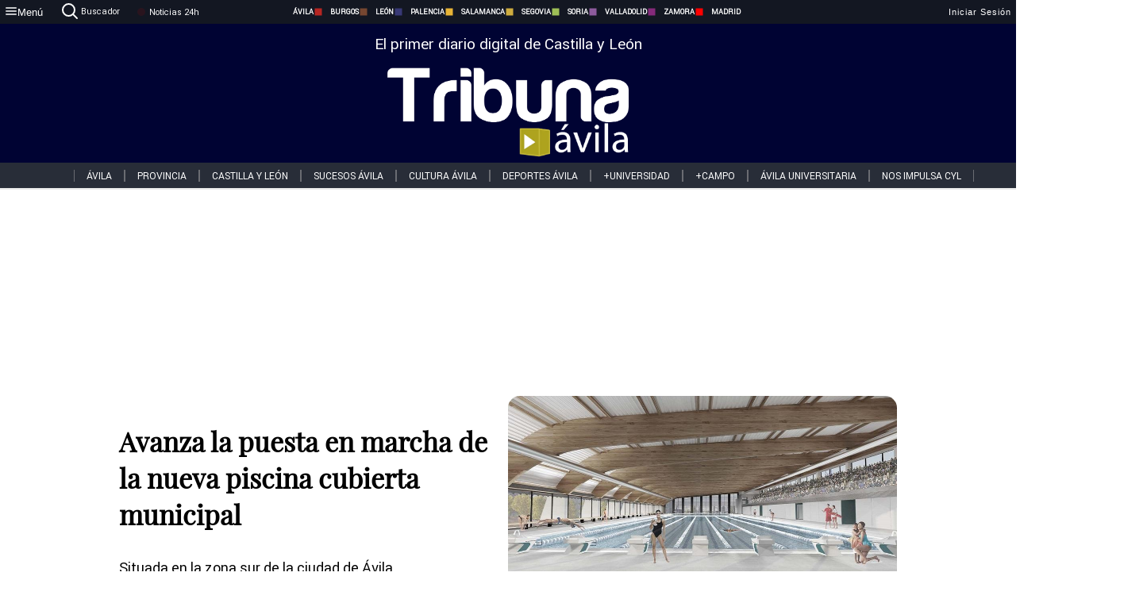

--- FILE ---
content_type: text/html; charset=utf-8
request_url: https://www.tribunaavila.com/noticias/334359/avanza-la-puesta-en-marcha-de-la-nueva-piscina-cubierta-municipal
body_size: 76784
content:
<!DOCTYPE html><html lang="es" style="--accent-color:#094e78"><head><link rel="preconnect" href="https://fonts.gstatic.com" crossorigin=""><base href="/"><link rel="Preload" href="/assets/fonts/PlayfairDisplay/PlayfairDisplay-Regular.woff2" as="font" type="font/woff2" crossorigin=""><link rel="Preload" href="/assets/fonts/Roboto/Roboto-Regular.woff2" as="font" type="font/woff2" crossorigin=""><style>@font-face{font-family:"Playfair Display";src:url("/assets/fonts/PlayfairDisplay/PlayfairDisplay-Regular.woff2") format("woff2");font-display:swap}@font-face{font-family:Roboto;src:url("/assets/fonts/Roboto/Roboto-Regular.woff2") format("woff2");font-display:swap}html{overscroll-behavior-y:auto}body{overscroll-behavior-y:auto;margin:0;font-family:Roboto,"Helvetica Neue",sans-serif!important;font-size:16px;overflow-x:clip;min-height:100dvh}</style><!-- Important tags --><meta charset="utf-8"><meta name="viewport" content="width=device-width,initial-scale=1"><title>Avanza la puesta en marcha de la nueva piscina cubierta municipal - Tribuna de Ávila.</title><!-- Preconnect links --><link rel="dns-preconnect" href="https://www.tribunavalladolid.com/"><link rel="dns-preconnect" href="https://www.tribunasoria.com/"><link rel="dns-preconnect" href="https://www.tribunaleon.com/"><link rel="dns-preconnect" href="https://www.tribunapalencia.com/"><link rel="dns-preconnect" href="https://www.tribunaburgos.com/"><link rel="dns-preconnect" href="https://www.tribunazamora.com/"><link rel="dns-preconnect" href="https://www.tribunasegovia.com/"><link rel="dns-preconnect" href="https://www.tribunaavila.com/"><link rel="dns-preconnect" href="https://www.tribunasalamanca.com/"><link rel="dns-preconnect" href="https://www.tribunanoticias.es/"><link rel="dns-preconnect" href="https://www.tribuna.isquad.es/"><link rel="dns-preconnect" href="https://tribuna.isquad.es"><link rel="dns-preconnect" href="https://www.google-analytics.com"><link rel="dns-preconnect" href="https://www.googletagmanager.com"><link rel="dns-preconnect" href="https://fonts.googleapis.com"><link rel="dns-preconnect" href="https://fonts.gstatic.com" crossorigin=""><meta name="description" content="Situada en la zona sur de la ciudad de Ávila"><!-- Preload links --><style>@font-face{font-family:'Material Icons';font-style:normal;font-weight:400;font-display:swap;src:url(https://fonts.gstatic.com/s/materialicons/v145/flUhRq6tzZclQEJ-Vdg-IuiaDsNc.woff2) format('woff2')}.material-icons{font-family:'Material Icons';font-weight:400;font-style:normal;font-size:24px;line-height:1;letter-spacing:normal;text-transform:none;display:inline-block;white-space:nowrap;word-wrap:normal;direction:ltr;-webkit-font-feature-settings:'liga';-webkit-font-smoothing:antialiased}</style><!-- Normal links --><link rel="canonical" href="https://www.tribunaavila.com/noticias/334359/avanza-la-puesta-en-marcha-de-la-nueva-piscina-cubierta-municipal"><link rel="alternate" type="application/rss+xml" href=""><link rel="icon" type="image/x-icon" href="favicon.ico"><!-- Seo Meta tags --><meta name="theme-color" content="#1976d2"><meta property="og:title" content="Avanza la puesta en marcha de la nueva piscina cubierta municipal"><meta property="og:locale" content="es_ES"><meta property="og:image" itemprop="image" content="https://www.tribunaavila.com/uploads/imagenes/images/2023/6/12/334359/20230612130531_caratula.jpg"><meta property="og:url" content="https://www.tribunaavila.com/noticias/334359/avanza-la-puesta-en-marcha-de-la-nueva-piscina-cubierta-municipal"><meta property="og:description" content="Situada en la zona sur de la ciudad de Ávila"><meta name="twitter:card" content="summary_large_image"><meta property="article:author" content="Carlos Jiménez"><meta property="article:publisher" content="Tribuna de Ávila."><meta property="og:site_name" content="Tribuna de Ávila."><meta property="article:published_time" content="2023-06-12T11:05:00.000Z"><meta property="article:modified_time" content="2023-06-12T11:05:00.000Z"><meta name="DC.title" lang="es" content="Avanza la puesta en marcha de la nueva piscina cubierta municipal"><meta name="DC.creator" content="Carlos Jiménez"><meta name="DC.publisher" content="Tribuna de Ávila."><meta name="DC.description" lang="es" content="Situada en la zona sur de la ciudad de Ávila"><meta name="DC.subject" lang="es" content="Situada en la zona sur de la ciudad de Ávila"><meta name="DC.date" scheme="W3CDTF" content="2023-06-12T11:05:00.000Z"><meta name="DC.date.issued" content="2023-06-12T11:05:00.000Z"><meta name="DC.language" scheme="RFC1766" content="es"><meta name="robots" content="max-image-preview:large"><!-- Defer scripts --><link rel="manifest" href="manifest.webmanifest"><meta name="theme-color" content="#1976d2"><!-- Taboola Script --><script type="text/javascript">window._taboola=window._taboola||[],_taboola.push({article:"auto"}),function(e,o,t,n){document.getElementById(n)||(e.async=1,e.src="//cdn.taboola.com/libtrc/tribunacontenidosdigitalessl-network/loader.js",e.id=n,o.parentNode.insertBefore(e,o))}(document.createElement("script"),document.getElementsByTagName("script")[0],0,"tb_loader_script"),window.performance&&"function"==typeof window.performance.mark&&window.performance.mark("tbl_ic")</script><link rel="stylesheet" rel="preload" as="style" onload='this.onload=null,this.rel="stylesheet"' href="styles-57ANUTR2.css"><script async="" src="https://www.googletagmanager.com/gtag/js?id=G-W4JCPBWBN8"></script><style ng-app-id="serverApp">[_ngcontent-serverApp-c1229433375]:root{--color-avila:#eab630;--color-burgos:#b62622;--color-leon:#764731;--color-palencia:#383976;--color-salamanca:#e8b436;--color-segovia:#ceac3f;--color-soria:#9ebf56;--color-valladolid:#8d5b9d;--color-zamora:#852a7a}.sidenav-menu[_ngcontent-serverApp-c1229433375]{background-color:#131722;color:#fff}.mat-drawer-content[_ngcontent-serverApp-c1229433375]{min-height:100dvh;display:flex;flex-direction:column;overflow:unset;max-width:100dvw;overflow-x:clip}.mat-drawer-container[_ngcontent-serverApp-c1229433375]{overflow:unset;max-width:100dvw;overflow-x:clip}.contenedor-sidenav-menu[_ngcontent-serverApp-c1229433375]{background-color:#fff}.home-contenedor[_ngcontent-serverApp-c1229433375]{padding:20px;display:flex;justify-content:center;font-size:14px;max-width:100dvw;overflow-x:clip;flex-grow:1}.home-contenedor.fondo-publicidad-full[_ngcontent-serverApp-c1229433375]{background-repeat:no-repeat;background-attachment:inherit;background-size:100%}.publiFullSticky[_ngcontent-serverApp-c1229433375]{background-attachment:fixed!important}.center-container[_ngcontent-serverApp-c1229433375]:has(#HOME-CABECERA-SKIN:not(:empty))>#HOME-CABECERA[_ngcontent-serverApp-c1229433375]{display:none}.center-container[_ngcontent-serverApp-c1229433375]:has(#HOME-CABECERA-SKIN:empty)>#HOME-CABECERA-SKIN[_ngcontent-serverApp-c1229433375]{display:none}#HOME-CABECERA-SKIN[_ngcontent-serverApp-c1229433375]{width:1010px;min-height:150px;display:flex;justify-content:center;align-items:center;box-sizing:border-box}#HOME-CABECERA[_ngcontent-serverApp-c1229433375]{width:1010px;display:flex;justify-content:center;align-items:center;box-sizing:border-box}#SKY_L_SUP2[_ngcontent-serverApp-c1229433375]:empty,#SKY_L_SUP[_ngcontent-serverApp-c1229433375]:empty,#SKY_R_INF2[_ngcontent-serverApp-c1229433375]:empty,#SKY_R_INF[_ngcontent-serverApp-c1229433375]:empty,#SKY_R_SUP2[_ngcontent-serverApp-c1229433375]:empty,#SKY_R_SUP[_ngcontent-serverApp-c1229433375]:empty{height:0}#SKY_L_INF2[_ngcontent-serverApp-c1229433375],#SKY_L_INF[_ngcontent-serverApp-c1229433375],#SKY_L_SUP2[_ngcontent-serverApp-c1229433375],#SKY_L_SUP[_ngcontent-serverApp-c1229433375]{width:300px;display:flex;flex-direction:column;justify-content:center;align-items:end}#SKY_R_INF2[_ngcontent-serverApp-c1229433375],#SKY_R_INF[_ngcontent-serverApp-c1229433375],#SKY_R_SUP2[_ngcontent-serverApp-c1229433375],#SKY_R_SUP[_ngcontent-serverApp-c1229433375]{width:300px;display:flex;flex-direction:column;justify-content:center;align-items:start}.contenedor-publicidad-sky[_ngcontent-serverApp-c1229433375]{position:sticky!important;top:45px!important;height:100%}.sky-l[_ngcontent-serverApp-c1229433375] img[_ngcontent-serverApp-c1229433375],.sky-l[_ngcontent-serverApp-c1229433375] video[_ngcontent-serverApp-c1229433375],.sky-r[_ngcontent-serverApp-c1229433375] img[_ngcontent-serverApp-c1229433375],.sky-r[_ngcontent-serverApp-c1229433375] video[_ngcontent-serverApp-c1229433375]{width:inherit;max-width:300px}.contenedor-publicidad-header[_ngcontent-serverApp-c1229433375]{width:100%;text-align:center;min-height:90px}.contenedor-publicidad-sky[_ngcontent-serverApp-c1229433375] .sky-l[_ngcontent-serverApp-c1229433375],.contenedor-publicidad-sky[_ngcontent-serverApp-c1229433375] .sky-r[_ngcontent-serverApp-c1229433375]{width:100%}.publicidad-sticky-left[_ngcontent-serverApp-c1229433375],.publicidad-sticky-right[_ngcontent-serverApp-c1229433375]{display:flex;flex-direction:column;position:fixed;top:45px}.publicidad-no-sticky[_ngcontent-serverApp-c1229433375]{display:flex;flex-direction:column}.center-container[_ngcontent-serverApp-c1229433375]{display:flex;flex-direction:column;align-items:center;row-gap:1em}.contenedor-noticias[_ngcontent-serverApp-c1229433375]{position:relative;width:980px}.contenedor-noticias.fondo-publicidad-full[_ngcontent-serverApp-c1229433375]{background-color:#fff;margin-top:10em;padding:2em}.contenedor-noticias[_ngcontent-serverApp-c1229433375]>.contenedor-publicidad[_ngcontent-serverApp-c1229433375]{margin-bottom:24px;z-index:99999}.sidenav-menu[_ngcontent-serverApp-c1229433375]{width:500px}.footer-placeholder[_ngcontent-serverApp-c1229433375]{width:100%}.contenedor-publicidad-footer[_ngcontent-serverApp-c1229433375]{position:fixed;bottom:0;left:50%;transform:translate(-50%);margin-bottom:0!important}.contenedor-publicidad-footer-movil[_ngcontent-serverApp-c1229433375]{display:none}.close-pub[_ngcontent-serverApp-c1229433375]{float:right;display:inline-block;padding:2px 5px;background:#ccc;z-index:99}.stickyGoogle[_ngcontent-serverApp-c1229433375]{min-height:600px!important;height:600px!important;width:320px;margin:0 auto}.publicidadGoogleFullWidth[_ngcontent-serverApp-c1229433375]{width:100%;min-height:50px}.publicidadIntersticial[_ngcontent-serverApp-c1229433375]{position:fixed;inset:0;background-color:#000c;display:flex;align-items:center;justify-content:center;z-index:999999}.publicidadIntersticial[_ngcontent-serverApp-c1229433375] img[_ngcontent-serverApp-c1229433375]{width:100%;object-fit:cover}.publicidadIntersticial[_ngcontent-serverApp-c1229433375] .btnCerrarInstersticial[_ngcontent-serverApp-c1229433375]{position:absolute;bottom:20px;left:50%;transform:translate(-50%);padding:10px 20px;background-color:#094e78;color:#fff;border:none;border-radius:4px;font-size:16px;font-weight:700;cursor:pointer;transition:background-color .3s ease}.publicidadIntersticial[_ngcontent-serverApp-c1229433375] .btnCerrarInstersticial[_ngcontent-serverApp-c1229433375]:hover{background-color:#073c5c}@media only screen and (max-width:1645px){.sidenav-menu[_ngcontent-serverApp-c1229433375]{width:400px}}@media only screen and (max-width:1150px){.home-contenedor[_ngcontent-serverApp-c1229433375]>.contenedor-publicidad-sky[_ngcontent-serverApp-c1229433375]{display:none}.home-contenedor[_ngcontent-serverApp-c1229433375]{margin:30px;display:flex}}@media only screen and (max-width:992px){#HOME-CABECERA-SKIN[_ngcontent-serverApp-c1229433375],.contenedor-noticias[_ngcontent-serverApp-c1229433375]{width:750px}}@media only screen and (max-width:768px){#HOME-CABECERA-SKIN[_ngcontent-serverApp-c1229433375],#HOME-CABECERA[_ngcontent-serverApp-c1229433375]{display:none}.sidenav-menu[_ngcontent-serverApp-c1229433375]{width:65%!important}mat-sidenav[_ngcontent-serverApp-c1229433375]{position:fixed;top:0;overflow:auto}.home-contenedor[_ngcontent-serverApp-c1229433375]{margin:65px 10px 10px;padding:0}.center-container[_ngcontent-serverApp-c1229433375]{width:100%}.contenedor-noticias[_ngcontent-serverApp-c1229433375]{width:100%;min-width:0}.contenedor-publicidad[_ngcontent-serverApp-c1229433375],.contenedor-publicidad[_ngcontent-serverApp-c1229433375] img[_ngcontent-serverApp-c1229433375]{width:100%}.contenedor-publicidad-header[_ngcontent-serverApp-c1229433375]{display:none}.home-contenedor.fondo-publicidad-full[_ngcontent-serverApp-c1229433375]{background-image:unset}.contenedor-noticias.fondo-publicidad-full[_ngcontent-serverApp-c1229433375]{margin-top:0;padding:0}}@media only screen and (max-width:480px){.contenedor-publicidad-footer[_ngcontent-serverApp-c1229433375]{display:none}.contenedor-publicidad-footer-movil[_ngcontent-serverApp-c1229433375]{display:block;position:fixed;bottom:0;left:50%;transform:translate(-50%);margin-bottom:0!important}}</style><style ng-app-id="serverApp">.header-movil[_ngcontent-serverApp-c2748453626]{display:none}.header-desktop[_ngcontent-serverApp-c2748453626]{display:block}@media (max-width:780px){.header-movil[_ngcontent-serverApp-c2748453626]{display:block}.header-desktop[_ngcontent-serverApp-c2748453626]{display:none}}</style><style ng-app-id="serverApp">footer[_ngcontent-serverApp-c924445457]{--color-texto-uno:#ffffff;--color-texto-dos:#ffffff;--color-fondo-newsletter:#0a4b75;--color-fondo-links:#000434;margin-top:3em;min-height:360px}form[_ngcontent-serverApp-c924445457]{display:inline-flex;gap:1em;flex-wrap:wrap}input[_ngcontent-serverApp-c924445457]{height:35px;border:none;padding:0 1em}.spacer[_ngcontent-serverApp-c924445457]{margin:auto}.newsform[_ngcontent-serverApp-c924445457] input[_ngcontent-serverApp-c924445457]::placeholder{color:var(--color-fondo-links);opacity:1}[_ngcontent-serverApp-c924445457]:-ms-input-placeholder{color:var(--color-fondo-links)}[_ngcontent-serverApp-c924445457]::-ms-input-placeholder{color:var(--color-fondo-links)}.subButton[_ngcontent-serverApp-c924445457]{border:none;color:#fff;background-color:var(--color-fondo-links);--mdc-text-button-label-text-color:#ffffff;padding:.8em 1.5em;letter-spacing:1px}.txt-newsletter[_ngcontent-serverApp-c924445457]{text-align:left;color:var(--color-texto-uno);margin-bottom:.5em}.first[_ngcontent-serverApp-c924445457]{background-color:var(--color-fondo-newsletter);display:flex;justify-content:center;padding-top:2em;padding-bottom:2em}.first-container[_ngcontent-serverApp-c924445457]{width:60%;display:flex;justify-content:var(--align-firstContainer,space-between)}.rrssbutton[_ngcontent-serverApp-c924445457]{height:35px;width:35px;border-radius:50%;background-color:var(--color-fondo-links);display:flex;justify-content:center;align-items:center;margin-left:.5em}.txt-rrss[_ngcontent-serverApp-c924445457]{text-align:right;color:var(--color-texto-dos);margin-bottom:.5em}.rrss[_ngcontent-serverApp-c924445457]{display:flex}.footer-nav[_ngcontent-serverApp-c924445457]{flex-grow:1}.footer-header[_ngcontent-serverApp-c924445457]{font-weight:700;color:#fff;margin-bottom:.5em}.footer-nav[_ngcontent-serverApp-c924445457] a[_ngcontent-serverApp-c924445457]{font-size:.9em;color:#fff;text-decoration:none;cursor:pointer;display:block}.second[_ngcontent-serverApp-c924445457]{background-color:var(--color-fondo-links);display:flex;justify-content:center;padding-top:2.5em;padding-bottom:2.5em}.second-container[_ngcontent-serverApp-c924445457]{width:60%;display:flex}.container-left[_ngcontent-serverApp-c924445457]{justify-content:left}.container-left[_ngcontent-serverApp-c924445457] .footer-nav[_ngcontent-serverApp-c924445457]{margin-right:auto}.container-left[_ngcontent-serverApp-c924445457] .footer-nav[_ngcontent-serverApp-c924445457]>[_ngcontent-serverApp-c924445457]{text-align:left}.text-right[_ngcontent-serverApp-c924445457]{text-align:right}.container-right[_ngcontent-serverApp-c924445457] .footer-nav[_ngcontent-serverApp-c924445457]>[_ngcontent-serverApp-c924445457]{text-align:right}.link-spacer[_ngcontent-serverApp-c924445457]{padding-bottom:8px}.showFooter[_ngcontent-serverApp-c924445457]{visibility:hidden}.custom-modal--container[_ngcontent-serverApp-c924445457]{position:fixed;inset:0;display:flex;justify-content:center;align-items:center;z-index:10000;background-color:#000000cb}.custom-modal--container[_ngcontent-serverApp-c924445457]>.text[_ngcontent-serverApp-c924445457]{background:#fff;padding:32px;display:flex;flex-direction:column;align-items:center;border-radius:5px}@media only screen and (max-width:916px){.first-container[_ngcontent-serverApp-c924445457]{width:65%}.second-container[_ngcontent-serverApp-c924445457]{width:75%}}@media only screen and (max-width:770px){.first-container[_ngcontent-serverApp-c924445457]{width:80%;display:flex;justify-content:center;flex-direction:column;margin:0 1em}.text-right[_ngcontent-serverApp-c924445457]{text-align:unset}.newsletter-container[_ngcontent-serverApp-c924445457]{margin-bottom:1em}.txt-rrss[_ngcontent-serverApp-c924445457]{text-align:var(--align-text-footer,left)}.rrssbutton[_ngcontent-serverApp-c924445457]{margin-left:0;margin-right:.5em}.second-container[_ngcontent-serverApp-c924445457]{padding:1em;width:100%;display:grid;grid-template:"1fr 1fr" "1fr 1fr";justify-content:center;align-items:flex-start;gap:8%}.second-container[_ngcontent-serverApp-c924445457] .footer-nav[_ngcontent-serverApp-c924445457]:first-child{order:2}.second-container[_ngcontent-serverApp-c924445457] .footer-nav[_ngcontent-serverApp-c924445457]:nth-child(2){order:4}.second-container[_ngcontent-serverApp-c924445457] .footer-nav[_ngcontent-serverApp-c924445457]:nth-child(3){margin-left:1em;order:1}.second-container[_ngcontent-serverApp-c924445457] .footer-nav[_ngcontent-serverApp-c924445457]:nth-child(4){margin-left:1em;order:3}.container-left[_ngcontent-serverApp-c924445457]{margin-bottom:1.5em}.footer-nav[_ngcontent-serverApp-c924445457]{flex-direction:column;display:flex;justify-content:center;flex-grow:0}.container-right[_ngcontent-serverApp-c924445457] .footer-nav[_ngcontent-serverApp-c924445457]>[_ngcontent-serverApp-c924445457]{text-align:left}}</style><style ng-app-id="serverApp">.contenedor-menu-burguer[_ngcontent-serverApp-c1795196411]{width:100%;background-color:var(--background-menu-color);position:sticky;height:30px;z-index:99998;top:0}.nav-menu-burguer[_ngcontent-serverApp-c1795196411]{width:100%;height:100%;margin:0 auto;text-align:center;display:flex;color:#fff;font-size:.75em!important;justify-content:space-between}.nav-menu-burguer[_ngcontent-serverApp-c1795196411] .nav-3-columns[_ngcontent-serverApp-c1795196411]{text-align:left;display:flex;flex:1}.nav-menu-burguer[_ngcontent-serverApp-c1795196411] .nav-3-columns[_ngcontent-serverApp-c1795196411] div[_ngcontent-serverApp-c1795196411]{align-self:center}.nav-menu-burguer[_ngcontent-serverApp-c1795196411] .nav-3-columns[_ngcontent-serverApp-c1795196411] .menu-burguer-btn[_ngcontent-serverApp-c1795196411]{background-color:transparent;--mdc-text-button-label-text-color:var(--color-texto-boton-burguer);height:30px;overflow:hidden;display:flex;align-items:center;justify-content:center;gap:8px;border:none}.nav-menu-burguer[_ngcontent-serverApp-c1795196411] .nav-3-columns[_ngcontent-serverApp-c1795196411] .menu-burguer-btn[_ngcontent-serverApp-c1795196411] span[_ngcontent-serverApp-c1795196411]{color:#fff;font-style:Roboto,sans-serif}.nav-menu-burguer[_ngcontent-serverApp-c1795196411] .nav-3-columns[_ngcontent-serverApp-c1795196411] .menu-burguer-btn[_ngcontent-serverApp-c1795196411]:hover{cursor:pointer}.nav-menu-burguer[_ngcontent-serverApp-c1795196411] .nav-3-columns[_ngcontent-serverApp-c1795196411] .buscador[_ngcontent-serverApp-c1795196411]{vertical-align:center;font-size:1.2em;display:flex;flex-direction:row;align-items:center;cursor:pointer;margin:0 1.5em;justify-content:center}.nav-menu-burguer[_ngcontent-serverApp-c1795196411] .nav-4-columns[_ngcontent-serverApp-c1795196411]{align-self:center;font-size:1em;font-weight:600;text-transform:uppercase;display:flex;gap:3rem;height:100%;align-items:center}.nav-menu-burguer[_ngcontent-serverApp-c1795196411] .nav-contacto[_ngcontent-serverApp-c1795196411]{font-size:1.2em;display:flex;align-items:center;color:inherit;text-decoration:none}.nav-menu-burguer[_ngcontent-serverApp-c1795196411] .nav-login[_ngcontent-serverApp-c1795196411]{font-size:1.2em;display:flex;flex:1;justify-content:flex-end;column-gap:1em}.nav-menu-burguer[_ngcontent-serverApp-c1795196411] .nav-login[_ngcontent-serverApp-c1795196411] .icon-login[_ngcontent-serverApp-c1795196411]{display:none;vertical-align:middle}.nav-menu-burguer[_ngcontent-serverApp-c1795196411] .nav-login[_ngcontent-serverApp-c1795196411] .icon-login[_ngcontent-serverApp-c1795196411] a[_ngcontent-serverApp-c1795196411]{display:block;margin-right:15px}.nav-menu-burguer[_ngcontent-serverApp-c1795196411] .nav-login[_ngcontent-serverApp-c1795196411] div[_ngcontent-serverApp-c1795196411]{white-space:nowrap;align-self:center;cursor:pointer;display:flex;gap:1em}.nav-menu-burguer[_ngcontent-serverApp-c1795196411] .nav-login[_ngcontent-serverApp-c1795196411] div[_ngcontent-serverApp-c1795196411] a[_ngcontent-serverApp-c1795196411]{color:#fff;text-decoration:none}.noticias24hrs[_ngcontent-serverApp-c1795196411] a[_ngcontent-serverApp-c1795196411]{margin-left:0!important}.play-radio[_ngcontent-serverApp-c1795196411]{cursor:pointer;margin-top:.25rem;margin-left:.25rem}.news-24hours[_ngcontent-serverApp-c1795196411]{text-decoration:none;color:#fff}.register-btn[_ngcontent-serverApp-c1795196411]{display:flex;background:0 0;border:none;color:#fff;font-size:1em;letter-spacing:1px;border-radius:5px;--mdc-text-button-label-text-color:#ffffff}.register-btn[_ngcontent-serverApp-c1795196411]:hover{cursor:pointer}.txt-buscador[_ngcontent-serverApp-c1795196411]{margin-left:.2em;margin-bottom:.1em}.nav-menu-burguer .nav-4-columns .item>a{display:flex;align-items:center}.logo-mobile[_ngcontent-serverApp-c1795196411]{display:none;align-self:center;font-size:1em;font-weight:500;text-transform:uppercase;max-height:33px;width:4rem;height:100%}.btn-sesion[_ngcontent-serverApp-c1795196411]{display:flex;background:0 0;border:none;color:#fff;font-size:1em;letter-spacing:1px;--mdc-text-button-label-text-color:#ffffff}.btn-sesion[_ngcontent-serverApp-c1795196411]:hover{cursor:pointer}.container-buscador[_ngcontent-serverApp-c1795196411]{display:flex;padding:10px;position:fixed;top:40px;border-radius:0 0 5px 5px;background-color:#131722}.container-buscador[_ngcontent-serverApp-c1795196411] .form-buscador[_ngcontent-serverApp-c1795196411]{display:flex;flex-direction:row}.container-buscador[_ngcontent-serverApp-c1795196411] .form-buscador[_ngcontent-serverApp-c1795196411] input[_ngcontent-serverApp-c1795196411]{border:0;outline:0;background:0 0;border-bottom:1px solid #fff;color:#fff;margin-left:1em;margin-right:1em}.container-buscador[_ngcontent-serverApp-c1795196411] .form-buscador[_ngcontent-serverApp-c1795196411] input[_ngcontent-serverApp-c1795196411]::placeholder{color:#595959}.container-buscador[_ngcontent-serverApp-c1795196411] .form-buscador[_ngcontent-serverApp-c1795196411] input[_ngcontent-serverApp-c1795196411]:hover{cursor:auto}.container-buscador[_ngcontent-serverApp-c1795196411] .form-buscador[_ngcontent-serverApp-c1795196411]:hover{cursor:pointer}.btn-login[_ngcontent-serverApp-c1795196411]{border:none;background:0 0;color:#fff;letter-spacing:2px}.btn-login[_ngcontent-serverApp-c1795196411]:hover{cursor:pointer}.logOut--container[_ngcontent-serverApp-c1795196411]{position:sticky}.logOut--container[_ngcontent-serverApp-c1795196411] .logOut--button[_ngcontent-serverApp-c1795196411]{position:fixed;background-color:#fff;right:0;border:none;border-radius:5px;letter-spacing:1px;padding:2em 0}.logOut--container[_ngcontent-serverApp-c1795196411] .logOut--button[_ngcontent-serverApp-c1795196411]:hover{cursor:pointer}.logOut--container[_ngcontent-serverApp-c1795196411] .logOut--button[_ngcontent-serverApp-c1795196411]:hover span[_ngcontent-serverApp-c1795196411]{background-color:#0001}.logOut--container[_ngcontent-serverApp-c1795196411] .logOut--button[_ngcontent-serverApp-c1795196411] span[_ngcontent-serverApp-c1795196411]{padding:1em;font-size:1.2em}@media only screen and (max-width:1620px){.nav-menu-burguer[_ngcontent-serverApp-c1795196411] .nav-4-columns[_ngcontent-serverApp-c1795196411]{gap:2rem}}@media only screen and (max-width:1500px){.contenedor-menu-burguer[_ngcontent-serverApp-c1795196411]{font-size:15px}.nav-menu-burguer[_ngcontent-serverApp-c1795196411] .nav-4-columns[_ngcontent-serverApp-c1795196411] .item[_ngcontent-serverApp-c1795196411]{margin:0 .5em}.nav-menu-burguer[_ngcontent-serverApp-c1795196411] .nav-4-columns[_ngcontent-serverApp-c1795196411]{gap:0}}@media only screen and (max-width:1280px){.contenedor-menu-burguer[_ngcontent-serverApp-c1795196411]{font-size:12px}}@media only screen and (max-width:1279px){#buscador[_ngcontent-serverApp-c1795196411],#login[_ngcontent-serverApp-c1795196411]{display:none}}@media only screen and (max-width:1150px){.nav-menu-burguer[_ngcontent-serverApp-c1795196411] .nav-3-columns[_ngcontent-serverApp-c1795196411] .menu-burguer-btn[_ngcontent-serverApp-c1795196411] span[_ngcontent-serverApp-c1795196411],.nav-menu-burguer[_ngcontent-serverApp-c1795196411] .nav-4-columns[_ngcontent-serverApp-c1795196411]{display:none}}@media only screen and (max-width:780px){.contenedor-menu-burguer[_ngcontent-serverApp-c1795196411]{background-color:var(--background-menu-color-movil);height:54px}.logo-mobile[_ngcontent-serverApp-c1795196411]{flex:auto;display:block}.nav-menu-burguer[_ngcontent-serverApp-c1795196411]{height:100%}.nav-menu-burguer[_ngcontent-serverApp-c1795196411] .nav-login[_ngcontent-serverApp-c1795196411]{padding-right:5px}.nav-menu-burguer[_ngcontent-serverApp-c1795196411] .nav-login[_ngcontent-serverApp-c1795196411] div[_ngcontent-serverApp-c1795196411]{padding:0}.nav-menu-burguer[_ngcontent-serverApp-c1795196411] .nav-login[_ngcontent-serverApp-c1795196411] .txt-login[_ngcontent-serverApp-c1795196411]{display:none}.nav-menu-burguer[_ngcontent-serverApp-c1795196411] .nav-login[_ngcontent-serverApp-c1795196411] .btn-sesion[_ngcontent-serverApp-c1795196411]{min-width:16px}.nav-menu-burguer[_ngcontent-serverApp-c1795196411] .nav-login[_ngcontent-serverApp-c1795196411] .icon-login[_ngcontent-serverApp-c1795196411]{display:inline-block}.nav-menu-burguer[_ngcontent-serverApp-c1795196411] .nav-3-columns[_ngcontent-serverApp-c1795196411] .menu-burguer-btn[_ngcontent-serverApp-c1795196411]{background-color:transparent;height:100%;min-width:53px;padding:0;left:10px;top:50%;border:none}.nav-menu-burguer[_ngcontent-serverApp-c1795196411] .nav-3-columns[_ngcontent-serverApp-c1795196411] .menu-burguer-btn[_ngcontent-serverApp-c1795196411] .mat-icon[_ngcontent-serverApp-c1795196411]{font-size:1.45rem;width:1.45rem;height:1.45rem}.nav-menu-burguer[_ngcontent-serverApp-c1795196411] .nav-3-columns[_ngcontent-serverApp-c1795196411] .buscador[_ngcontent-serverApp-c1795196411]{margin-left:.5em}.sidenav-menu[_ngcontent-serverApp-c1795196411]{width:65%!important}.buscador[_ngcontent-serverApp-c1795196411],.container-login[_ngcontent-serverApp-c1795196411],.container-register[_ngcontent-serverApp-c1795196411],.radioTxt[_ngcontent-serverApp-c1795196411],.radio[_ngcontent-serverApp-c1795196411],.txt-buscador[_ngcontent-serverApp-c1795196411],.txt-login[_ngcontent-serverApp-c1795196411]{display:none!important}}@media only screen and (max-width:464px){.register-btn[_ngcontent-serverApp-c1795196411]{display:none}.nav-menu-burguer[_ngcontent-serverApp-c1795196411] .nav-login[_ngcontent-serverApp-c1795196411],.nav-menu-burguer[_ngcontent-serverApp-c1795196411] .nav-login[_ngcontent-serverApp-c1795196411] div[_ngcontent-serverApp-c1795196411]{padding:0}.nav-menu-burguer[_ngcontent-serverApp-c1795196411] .nav-login[_ngcontent-serverApp-c1795196411] .btn-sesion[_ngcontent-serverApp-c1795196411]{min-width:0}.nav-menu-burguer[_ngcontent-serverApp-c1795196411] .nav-3-columns[_ngcontent-serverApp-c1795196411] .buscador[_ngcontent-serverApp-c1795196411]{display:none}}@keyframes _ngcontent-serverApp-c1795196411_flickerAnimation{0%{opacity:1}50%{opacity:0}to{opacity:1}}@-o-keyframes flickerAnimation{0%{opacity:1}50%{opacity:0}to{opacity:1}}@-moz-keyframes flickerAnimation{0%{opacity:1}50%{opacity:0}to{opacity:1}}@-webkit-keyframes _ngcontent-serverApp-c1795196411_flickerAnimation{0%{opacity:1}50%{opacity:0}to{opacity:1}}.animate-flicker[_ngcontent-serverApp-c1795196411]{-webkit-animation:_ngcontent-serverApp-c1795196411_flickerAnimation 1s infinite;-moz-animation:flickerAnimation 1s infinite;-o-animation:flickerAnimation 1s infinite;animation:_ngcontent-serverApp-c1795196411_flickerAnimation 1s infinite}.icon-circle[_ngcontent-serverApp-c1795196411]{height:10px;width:10px;background-color:red;border-radius:50%;display:inline-block;margin:5px}</style><style ng-app-id="serverApp">.header[_ngcontent-serverApp-c2647492551]{position:fixed;top:54px;width:100%;z-index:1000}.header[_ngcontent-serverApp-c2647492551] .sub-header[_ngcontent-serverApp-c2647492551]{display:flex;max-height:50px;padding:0;background-color:var(--color-fondo-menu,#eee);top:0;margin-top:0;transition:margin .4s ease-in-out;z-index:1;align-items:center;height:50px}.header[_ngcontent-serverApp-c2647492551] .sub-header[_ngcontent-serverApp-c2647492551] .buscador[_ngcontent-serverApp-c2647492551]{width:fit-content;max-width:200px;height:fit-content;position:relative;min-width:50px}.header[_ngcontent-serverApp-c2647492551] .sub-header[_ngcontent-serverApp-c2647492551] .buscador[_ngcontent-serverApp-c2647492551] .search_form[_ngcontent-serverApp-c2647492551]{display:flex;align-items:center}.header[_ngcontent-serverApp-c2647492551] .sub-header[_ngcontent-serverApp-c2647492551] .buscador[_ngcontent-serverApp-c2647492551] .search_form[_ngcontent-serverApp-c2647492551] .btn-search[_ngcontent-serverApp-c2647492551]{background:0 0;position:absolute;right:0;border:none}.header[_ngcontent-serverApp-c2647492551] .sub-header[_ngcontent-serverApp-c2647492551] .spacer[_ngcontent-serverApp-c2647492551]{margin:0 auto}.header[_ngcontent-serverApp-c2647492551] .sub-header[_ngcontent-serverApp-c2647492551] .toggle-group[_ngcontent-serverApp-c2647492551]{display:flex;height:100%}.header[_ngcontent-serverApp-c2647492551] .sub-header[_ngcontent-serverApp-c2647492551] .toggle-group[_ngcontent-serverApp-c2647492551] button[_ngcontent-serverApp-c2647492551]{border:solid 1px rgb(224.4,224.4,224.4);border-radius:4px;padding:0 12px;background:#fff}.header[_ngcontent-serverApp-c2647492551] .sub-header[_ngcontent-serverApp-c2647492551] .toggle-group[_ngcontent-serverApp-c2647492551] .selected[_ngcontent-serverApp-c2647492551]{background:#e0e0e0;color:#393876}.header[_ngcontent-serverApp-c2647492551] .sub-header[_ngcontent-serverApp-c2647492551] .btn-login[_ngcontent-serverApp-c2647492551]{padding:0 12px;border:none}.header[_ngcontent-serverApp-c2647492551] .sub-header[_ngcontent-serverApp-c2647492551] .radio[_ngcontent-serverApp-c2647492551]{display:flex;flex-direction:row;justify-content:center;align-items:center;min-width:50px;text-decoration:none;gap:5px;margin-left:12px}.header[_ngcontent-serverApp-c2647492551] .sub-header[_ngcontent-serverApp-c2647492551] .radio[_ngcontent-serverApp-c2647492551] .radioIcon[_ngcontent-serverApp-c2647492551]{margin-left:0;display:inline-block;position:relative;vertical-align:top;font-size:1.4rem;height:1.4rem;width:1.4rem}.input-search[_ngcontent-serverApp-c2647492551]{height:45px;width:36px;border-style:none;padding:0 0 0 .5em;font-size:16px;font-family:Roboto,Times New Roman,Times,serif;font-weight:400;transition:all .25s cubic-bezier(0,.11,.35,2);background-color:#ffffff0d;color:#000}.input-search[_ngcontent-serverApp-c2647492551]::placeholder{color:#000}.showInput[_ngcontent-serverApp-c2647492551]{width:150px;border-radius:0;background-color:#ffffff0d;padding-right:50px}.closeInput[_ngcontent-serverApp-c2647492551]{visibility:hidden;width:0;transition:visibility 0s,all .25s cubic-bezier(0,.11,.35,2)}@keyframes _ngcontent-serverApp-c2647492551_flickerAnimation{0%{opacity:1}50%{opacity:0}to{opacity:1}}@-o-keyframes flickerAnimation{0%{opacity:1}50%{opacity:0}to{opacity:1}}@-moz-keyframes flickerAnimation{0%{opacity:1}50%{opacity:0}to{opacity:1}}@-webkit-keyframes _ngcontent-serverApp-c2647492551_flickerAnimation{0%{opacity:1}50%{opacity:0}to{opacity:1}}.animate-flicker[_ngcontent-serverApp-c2647492551]{justify-content:center;-webkit-animation:_ngcontent-serverApp-c2647492551_flickerAnimation 1s infinite;-moz-animation:flickerAnimation 1s infinite;-o-animation:flickerAnimation 1s infinite;animation:_ngcontent-serverApp-c2647492551_flickerAnimation 1s infinite}@media only screen and (max-width:576px){.btn-reels[_ngcontent-serverApp-c2647492551]{display:flex;justify-content:center;align-items:center}}@media only screen and (max-width:375px){.showInput[_ngcontent-serverApp-c2647492551]{width:102px;border-radius:0;background-color:#ffffff0d;padding-right:50px}}.animate-flicker-reels[_ngcontent-serverApp-c2647492551]{-webkit-animation:_ngcontent-serverApp-c2647492551_flickerAnimation 2s infinite;-moz-animation:flickerAnimation 2s infinite;-o-animation:flickerAnimation 2s infinite;animation:_ngcontent-serverApp-c2647492551_flickerAnimation 2s infinite}@keyframes _ngcontent-serverApp-c2647492551_zoomInOut{0%,to{transform:scale(1)}50%{transform:scale(1.1)}}</style><style ng-app-id="serverApp">.nav-home-submenu[_ngcontent-serverApp-c3860441484]{margin-top:var(--marginTop-nav-home-submenu,0);width:100%;background:linear-gradient(var(--color-inicial-nav),var(--color-final-nav));padding:3px 0;align-self:center;font-size:.9em;text-align:center;font-family:Roboto,Helvetica Neue,sans-serif}.nav-home-submenu-contenedor[_ngcontent-serverApp-c3860441484]{width:98%;margin:0;display:flex;color:var(--color-texto)}.nav-home-submenu-contenedor[_ngcontent-serverApp-c3860441484] [_ngcontent-serverApp-c3860441484]{align-self:center;vertical-align:middle}.nav-home-noticias[_ngcontent-serverApp-c3860441484]{font-size:.8em;font-family:Roboto,Helvetica Neue,sans-serif;display:flex;text-align:center;flex:15;padding:0 .5em;flex-direction:row;overflow-y:auto}.nav-home-noticias[_ngcontent-serverApp-c3860441484] .noticias[_ngcontent-serverApp-c3860441484]{flex:1;cursor:pointer;font-size:1.1em}.blogs[_ngcontent-serverApp-c3860441484],.revista[_ngcontent-serverApp-c3860441484]{border-right:1px solid #595959;padding:0 1.5em}.shop[_ngcontent-serverApp-c3860441484]{border-right:1px solid #595959;color:#db3035;font-weight:bolder;padding:0 1.5em}.blogs[_ngcontent-serverApp-c3860441484] a[_ngcontent-serverApp-c3860441484],.revista[_ngcontent-serverApp-c3860441484] a[_ngcontent-serverApp-c3860441484],.shop[_ngcontent-serverApp-c3860441484] a[_ngcontent-serverApp-c3860441484]{color:inherit;text-decoration:none}@media only screen and (max-width:768px){.nav-home-noticias[_ngcontent-serverApp-c3860441484]{display:none;flex:5}.nav-home-submenu[_ngcontent-serverApp-c3860441484]{display:none}}@media only screen and (max-width:464px){.nav-home-submenu[_ngcontent-serverApp-c3860441484]{display:none}}</style><style ng-app-id="serverApp">.contenedor-logo-menu[_ngcontent-serverApp-c3268598383]{background:var(--background-image-url,none);background-size:100% 100%!important;height:175px;max-height:175px;display:flex;justify-content:center}.contenedor-logo-menu[_ngcontent-serverApp-c3268598383] .main-logo[_ngcontent-serverApp-c3268598383]{display:flex;align-items:center;justify-content:center;flex-direction:column;text-decoration:none}.contenedor-logo-menu[_ngcontent-serverApp-c3268598383] .main-logo[_ngcontent-serverApp-c3268598383] .first-newspaper[_ngcontent-serverApp-c3268598383]{color:#fff;font-size:19px;margin:10px 0 16px}@media (max-width:768px){.contenedor-logo-menu[_ngcontent-serverApp-c3268598383]{display:none}}</style><style ng-app-id="serverApp">.black-stripe[_ngcontent-serverApp-c2184320303]{display:flex;justify-content:center;background:var(--color-fondo);width:100%;height:var(--container-height,2.5em);border-bottom:2px solid #e9e9e9}.contenedor-menu-secundario[_ngcontent-serverApp-c2184320303]{display:inline-flex;margin:0 auto;font-size:var(--font-size, 14px);overflow:hidden}.contenedor-menu-secundario[_ngcontent-serverApp-c2184320303] .menu-secundario[_ngcontent-serverApp-c2184320303]{display:flex;justify-content:var(--secondary-flex,center);margin:0 auto;list-style:none;align-items:center;font-family:Roboto,Helvetica Neue,sans-serif;font-weight:400;overflow:hidden;scroll-behavior:smooth}.contenedor-menu-secundario[_ngcontent-serverApp-c2184320303] .menu-secundario[_ngcontent-serverApp-c2184320303] li[_ngcontent-serverApp-c2184320303] a[_ngcontent-serverApp-c2184320303]{padding:0 15px;display:block;width:auto;text-decoration:none;color:var(--color-texto-slick);text-transform:uppercase;white-space:nowrap;font-weight:var(--texto-weight,400)!important}.contenedor-menu-secundario[_ngcontent-serverApp-c2184320303] .menu-secundario[_ngcontent-serverApp-c2184320303] li[_ngcontent-serverApp-c2184320303] a[_ngcontent-serverApp-c2184320303]:hover{text-decoration:underline;text-underline-position:under}.contenedor-menu-secundario[_ngcontent-serverApp-c2184320303] .menu-secundario[_ngcontent-serverApp-c2184320303] .decoracion-lateral[_ngcontent-serverApp-c2184320303]{border-right:1px rgba(255,255,255,.5) groove;border-left:1px rgba(255,255,255,.5) groove}.contenedor-menu-secundario[_ngcontent-serverApp-c2184320303] .btn-left[_ngcontent-serverApp-c2184320303],.contenedor-menu-secundario[_ngcontent-serverApp-c2184320303] .btn-right[_ngcontent-serverApp-c2184320303]{font-size:var(--btn-size, 2em);height:100%;width:2em;color:var(--color-texto-slick);display:flex;justify-content:center;align-items:center}@media only screen and (max-width:1450px){.contenedor-menu-secundario[_ngcontent-serverApp-c2184320303]{width:100%;font-size:14px}}@media only screen and (max-width:1280px){.contenedor-menu-secundario[_ngcontent-serverApp-c2184320303]{width:100%;font-size:12px}}@media only screen and (max-width:1100px){.contenedor-menu-secundario[_ngcontent-serverApp-c2184320303]{font-size:10px}}@media only screen and (max-width:750px){.black-stripe[_ngcontent-serverApp-c2184320303],.btn-left[_ngcontent-serverApp-c2184320303],.btn-right[_ngcontent-serverApp-c2184320303],.menu-secundario[_ngcontent-serverApp-c2184320303]{display:none}.contenedor-menu-secundario[_ngcontent-serverApp-c2184320303]{height:0}}</style><style ng-app-id="serverApp">img[_ngcontent-serverApp-c1304494122]{background-size:cover;background-color:#eaeaea}.img-container[_ngcontent-serverApp-c1304494122]{position:relative;width:auto}.hidden-image[_ngcontent-serverApp-c1304494122]{visibility:hidden}.image[_ngcontent-serverApp-c1304494122]{color:#777;font-family:Arial,sans-serif;text-align:center;display:flex;justify-content:center;align-items:center;font-size:.9rem;font-weight:600;height:auto;max-width:100%;aspect-ratio:97/55;border-radius:var(--round-noticias,none)}.imagen-autor[_ngcontent-serverApp-c1304494122]{aspect-ratio:1;display:block;border-radius:50%;border:1px solid #fff;background-color:#eaeaea;object-fit:cover}.img-nextprev[_ngcontent-serverApp-c1304494122]{width:100%;object-fit:cover;border-radius:5px;height:5em}.no-radius[_ngcontent-serverApp-c1304494122]{border-radius:0!important;display:block}figure[_ngcontent-serverApp-c1304494122]{margin:0}.avatar_autor[_ngcontent-serverApp-c1304494122]{width:40px;height:40px;border-radius:50%;vertical-align:middle;margin-right:5px}.noticia-imagen[_ngcontent-serverApp-c1304494122]{width:100%;height:100%;border-bottom:1px solid #ddd;border-radius:10%;object-fit:cover}figure[_ngcontent-serverApp-c1304494122]:has(img.noticia-imagen){height:100%}.logo-mobile-img[_ngcontent-serverApp-c1304494122]{object-fit:contain;max-height:33px;width:100%;cursor:pointer;background-color:transparent}.logo-main[_ngcontent-serverApp-c1304494122]{max-height:116px;width:auto;height:auto;background-color:transparent}</style><meta property="og:type" content="article"><style ng-app-id="serverApp">svg[_ngcontent-serverApp-c2730034370]{background:0 0}svg[_ngcontent-serverApp-c2730034370] path[_ngcontent-serverApp-c2730034370]{stroke:#fff}@media screen and (max-width:1150px){svg[_ngcontent-serverApp-c2730034370] path[_ngcontent-serverApp-c2730034370]{stroke:#000}}</style><style ng-app-id="serverApp">svg[_ngcontent-serverApp-c134745214]{width:16px}@media screen and (max-width:1150px){svg[_ngcontent-serverApp-c134745214]{width:24px}}</style><script type="application/ld+json" id="WebSiteStructData">{"@type":"WebSite","name":"Tribuna de Ávila.","description":"Noticias sobre Ávila y su provincia. Deportes, sucesos, cultura, economía, empresas, en tu periódico digital de Ávila.","image":{"@type":"ImageObject","url":"https://www.tribunaavila.com/assets/images/logo-tribuna-avila.webp"},"url":"/assets/images/logo-cuadrado-avila.webp","copyrightHolder":{"@id":""}}</script><script type="application/ld+json" id="NewsMediaStructData">{"@type":"NewsMediaOrganization"}</script><style ng-app-id="serverApp">svg[_ngcontent-serverApp-c1867885363]{vertical-align:middle;color:#fff;-webkit-text-fill-color:#fff}</style><style ng-app-id="serverApp">svg[_ngcontent-serverApp-c850293725]{vertical-align:middle;width:30px}</style><style ng-app-id="serverApp">svg[_ngcontent-serverApp-c2355348685]{vertical-align:middle;color:#fff;-webkit-text-fill-color:#fff}</style><style ng-app-id="serverApp">svg[_ngcontent-serverApp-c4007533606]{vertical-align:middle}</style><style ng-app-id="serverApp">.row-2-columns[_ngcontent-serverApp-c1168076327]{width:100%;display:flex;flex-direction:row;justify-content:space-between;margin-bottom:.5em}.section-noticia[_ngcontent-serverApp-c1168076327]{width:65%}.section-comentarios[_ngcontent-serverApp-c1168076327]{width:100%;margin-bottom:1em}.autor-noticia[_ngcontent-serverApp-c1168076327]{width:100%;display:flex;flex-direction:row;justify-content:space-between;margin-bottom:.5em;align-items:center}.title-fecha[_ngcontent-serverApp-c1168076327]{font-weight:bolder;margin-right:5px}.comments-button[_ngcontent-serverApp-c1168076327]{position:relative;border:none;height:32px;background-color:transparent;border-radius:15px;padding:0 10px;cursor:pointer;display:flex;flex-direction:row;align-items:center;gap:5px}.section-autor[_ngcontent-serverApp-c1168076327]{padding-bottom:.5em;margin-bottom:1em}.rrssAbajo[_ngcontent-serverApp-c1168076327]{display:flex;flex-direction:row;justify-content:left;align-items:center}.rrssAbajo[_ngcontent-serverApp-c1168076327] h4[_ngcontent-serverApp-c1168076327]{font-size:1em;color:var(--accent-color);font-weight:700;font-style:italic}.info_autor[_ngcontent-serverApp-c1168076327]{display:flex}.nombre-autor[_ngcontent-serverApp-c1168076327]{font-weight:700;font-size:1em;line-height:1.2em}.tipo-autor[_ngcontent-serverApp-c1168076327]{font-size:.75rem;line-height:.75rem;font-weight:500;letter-spacing:.01rem;margin:0 0 .1875rem}.url-autor[_ngcontent-serverApp-c1168076327]{display:flex;align-items:center}.tts-noticia[_ngcontent-serverApp-c1168076327]{width:30%;display:flex;cursor:pointer}.tts-noticia[_ngcontent-serverApp-c1168076327] .onda-sonido-tts[_ngcontent-serverApp-c1168076327]{height:1.5em;width:97%;background-image:url(/assets/images/onda-sonido.webp);background-size:contain;background-repeat:repeat-x}.tags-edicion[_ngcontent-serverApp-c1168076327]{display:flex;flex-direction:row;justify-content:right;padding-bottom:.5em;margin-bottom:.5em;flex-wrap:wrap;row-gap:1em}.list_tag[_ngcontent-serverApp-c1168076327]{margin-right:auto;padding-bottom:.5em;margin-bottom:.5em}.publicidad-titulo-movil[_ngcontent-serverApp-c1168076327]{display:none}.publicidad-inline[_ngcontent-serverApp-c1168076327]{display:inline-block}.descripcion-noticia[_ngcontent-serverApp-c1168076327]{width:100%;font-size:18px;line-height:1.45;margin-bottom:24px;display:inline-block}.descripcion-noticia p:first-child:first-letter{font-size:46px;float:left;line-height:1.1;padding-right:12px;text-transform:uppercase}#descripcion-noticia img{width:100%;max-width:100%;height:auto}#descripcion-noticia figure{width:100%;max-width:100%;height:auto;margin:0}#descripcion-noticia iframe{max-width:100%;width:100%}.section-publicidad[_ngcontent-serverApp-c1168076327]{width:306px;background-size:contain;background-repeat:no-repeat}[_nghost-serverApp-c1168076327] .publi-container{display:flex;justify-content:center;align-items:flex-start}[_nghost-serverApp-c1168076327] .publi-container:has(.ROBA_0_MOBILE),[_nghost-serverApp-c1168076327] .publi-container:has(.publi-noticia-0){display:flex;justify-content:center;align-items:flex-start;min-height:0;max-width:100dvw;overflow-x:clip}[_nghost-serverApp-c1168076327] .publi-container>div{position:sticky;top:45px}#publi-noticia-2[_ngcontent-serverApp-c1168076327]{height:600px!important}[_nghost-serverApp-c1168076327] .publi-container:has(.ROBA_0_MOBILE),[_nghost-serverApp-c1168076327] .publi-container:has(.ROBA_1_MOBILE),[_nghost-serverApp-c1168076327] .publi-container:has(.ROBA_2_MOBILE){display:none}[_nghost-serverApp-c1168076327] .publi-container:has(.mobile-comentarios-2),[_nghost-serverApp-c1168076327] .publi-container:has(.mobile-slider){display:none}[_nghost-serverApp-c1168076327] .publi-container:has(.desktop-slider),[_nghost-serverApp-c1168076327] .publi-container:has(.publi-comentarios-2){display:flex;max-width:100dvw;overflow-x:clip}#ROBA_1[_ngcontent-serverApp-c1168076327],#ROBA_2[_ngcontent-serverApp-c1168076327],#ROBA_3[_ngcontent-serverApp-c1168076327]{box-sizing:border-box;display:flex;justify-content:center;align-items:flex-start;top:45px}#ROBA_1[_ngcontent-serverApp-c1168076327]{height:300px}#ROBA_2[_ngcontent-serverApp-c1168076327]{height:600px}.contenedor-publicidad[_ngcontent-serverApp-c1168076327]:has(#ROBA_3){height:300px}.bloque-ultimas-noticias[_ngcontent-serverApp-c1168076327]{margin-top:1em;padding:.5em 0}.titulo-bloque[_ngcontent-serverApp-c1168076327]{font-size:1.5em;margin-bottom:.5em;padding-bottom:.5em;color:var(--accent-color);font-weight:700;border-bottom:1px solid #e9e9e9;font-style:italic}.bloque-ultimas-noticias[_ngcontent-serverApp-c1168076327] .columns-4{border-bottom:0;margin-bottom:0}.bloque-ultimas-noticias[_ngcontent-serverApp-c1168076327] .footer-article{display:none!important}.bloqueMasInfoMovil[_ngcontent-serverApp-c1168076327]{display:none}.bloqueMasInfo[_ngcontent-serverApp-c1168076327] .masInfo[_ngcontent-serverApp-c1168076327]{padding:1em .75em 0;font-size:.9em}.tipo-noticia-4[_ngcontent-serverApp-c1168076327] .section-noticia[_ngcontent-serverApp-c1168076327],.tipo-noticia-5[_ngcontent-serverApp-c1168076327] .section-noticia[_ngcontent-serverApp-c1168076327]{width:90%;padding:2em 10em;margin:0 auto;align-items:center}.tipo-noticia-4[_ngcontent-serverApp-c1168076327] .section-publicidad[_ngcontent-serverApp-c1168076327],.tipo-noticia-5[_ngcontent-serverApp-c1168076327] .section-publicidad[_ngcontent-serverApp-c1168076327]{display:none}.bloque-premium[_ngcontent-serverApp-c1168076327]{max-width:100%;width:calc(100% - 20em);text-align:center;background:linear-gradient(0deg,#fff 0 85%,#ffffffc5 90%,#fff0);padding:10em;position:relative;z-index:999;top:-5%}.btn-registrarse[_ngcontent-serverApp-c1168076327]{color:#fff;background-color:var(--accent-color);margin:1em}.btn-registrarse[_ngcontent-serverApp-c1168076327]:hover{color:var(--accent-color);background-color:#fff}.btn-login[_ngcontent-serverApp-c1168076327]{background-color:#131722;margin:1em;color:var(--accent-color);text-decoration:none;cursor:pointer}.btn-login[_ngcontent-serverApp-c1168076327]:hover{color:#1a1a1a;background-color:var(--accent-color)}.publicidad-fullwidth[_ngcontent-serverApp-c1168076327]{width:100%}.audio-btn[_ngcontent-serverApp-c1168076327]{background:0 0;border:none;padding:0;cursor:pointer}.text-bold[_ngcontent-serverApp-c1168076327]{font-weight:700}@media only screen and (max-width:1250px){.bloque-premium[_ngcontent-serverApp-c1168076327]{width:calc(100% - 10em);padding:5em}}@media only screen and (max-width:990px){.section-publicidad[_ngcontent-serverApp-c1168076327]{width:250px}.tipo-noticia-4[_ngcontent-serverApp-c1168076327] .section-noticia[_ngcontent-serverApp-c1168076327],.tipo-noticia-5[_ngcontent-serverApp-c1168076327] .section-noticia[_ngcontent-serverApp-c1168076327]{width:90%;padding:2em 0;margin:0 auto;align-items:center}}@media only screen and (max-width:768px){app-banner-app-mv[_ngcontent-serverApp-c1168076327]{display:var(--bannerMV,none)}.home-contenedor{margin:0!important}app-tipo-noticia-generico[_ngcontent-serverApp-c1168076327]{margin-top:64px;display:block}[_nghost-serverApp-c1168076327]>[_ngcontent-serverApp-c1168076327]{margin-left:10px;margin-right:10px}app-reels-loader[_ngcontent-serverApp-c1168076327]{margin:0!important;display:block;padding:0;position:relative;z-index:2}.keep-scrolling[_ngcontent-serverApp-c1168076327]{display:flex;flex-direction:column;justify-content:center;align-items:center;padding:0 3em 2em}.keep-scrolling__text[_ngcontent-serverApp-c1168076327]{font-size:1.5em;text-align:center;text-wrap:balance;font-weight:700;font-style:italic;margin-bottom:.5em;color:var(--accent-color,#000)}[_nghost-serverApp-c1168076327] .publi-container:has(.ROBA_0_MOBILE),[_nghost-serverApp-c1168076327] .publi-container:has(.ROBA_1_MOBILE),[_nghost-serverApp-c1168076327] .publi-container:has(.ROBA_2_MOBILE){display:flex}[_nghost-serverApp-c1168076327] .publi-container:has(.publi-noticia-0),[_nghost-serverApp-c1168076327] .publi-container:has(.publi-noticia-1){display:none}[_nghost-serverApp-c1168076327] .publi-container:has(.desktop-slider),[_nghost-serverApp-c1168076327] .publi-container:has(.publi-comentarios-2){display:none}[_nghost-serverApp-c1168076327] .publi-container:has(.mobile-comentarios-2),[_nghost-serverApp-c1168076327] .publi-container:has(.mobile-slider){display:flex}[_nghost-serverApp-c1168076327] .publi-container>div{top:60px}#ROBA_1[_ngcontent-serverApp-c1168076327],#ROBA_2[_ngcontent-serverApp-c1168076327]{display:none}.row-2-columns[_ngcontent-serverApp-c1168076327]{flex-direction:column;align-items:center;margin-bottom:1em}.section-noticia[_ngcontent-serverApp-c1168076327]{width:100%}.section-publicidad[_ngcontent-serverApp-c1168076327]{width:100%;min-height:100px;background-size:contain;background-repeat:no-repeat;margin:0}.bloque-premium[_ngcontent-serverApp-c1168076327]{width:calc(80% - 10em);margin-top:-5em}.contenedor-noticia[_ngcontent-serverApp-c1168076327]{font-family:Roboto,Helvetica Neue,sans-serif!important;font-weight:400!important;flex-direction:column}.info_autor[_ngcontent-serverApp-c1168076327]{margin-bottom:1em}.tags-edicion[_ngcontent-serverApp-c1168076327]{justify-content:space-between;margin-bottom:0!important;padding-bottom:0!important}.list_tag[_ngcontent-serverApp-c1168076327]{margin-right:0}.edicionContainer[_ngcontent-serverApp-c1168076327]{display:flex;flex-wrap:wrap;justify-content:flex-end;font-size:13px}.bloqueMasInfo[_ngcontent-serverApp-c1168076327]{display:none}.bloqueMasInfoMovil[_ngcontent-serverApp-c1168076327]{display:block}.publicidad-titulo[_ngcontent-serverApp-c1168076327]{display:none}.publicidad-titulo-movil[_ngcontent-serverApp-c1168076327]{display:block}.tipo-noticia-4[_ngcontent-serverApp-c1168076327] .section-noticia[_ngcontent-serverApp-c1168076327],.tipo-noticia-5[_ngcontent-serverApp-c1168076327] .section-noticia[_ngcontent-serverApp-c1168076327]{padding:0}.autor-noticia[_ngcontent-serverApp-c1168076327]{align-items:center}.url-autor[_ngcontent-serverApp-c1168076327]{width:48%}.publicacion-actualizacion[_ngcontent-serverApp-c1168076327]{display:flex;flex-direction:column;align-items:flex-end}.line[_ngcontent-serverApp-c1168076327]{border-top:1px solid rgba(236,234,234,.8);width:90%;margin:-1em auto 10px}.line-vertical[_ngcontent-serverApp-c1168076327]{border-left:1px solid #ddd}.wrap-rrss-comentarios[_ngcontent-serverApp-c1168076327]{display:flex;flex-direction:row;justify-content:flex-start;margin-bottom:10px}.section-comentarios[_ngcontent-serverApp-c1168076327]{width:unset;margin-bottom:unset}.title-fecha[_ngcontent-serverApp-c1168076327]{margin-right:5px}}@media only screen and (max-width:465px){.tts-noticia[_ngcontent-serverApp-c1168076327]{width:100%;margin-bottom:1em;justify-content:space-between}.tts-noticia[_ngcontent-serverApp-c1168076327] .onda-sonido-tts[_ngcontent-serverApp-c1168076327]{height:2em;width:90%;max-width:90%}#ROBA_3[_ngcontent-serverApp-c1168076327]{margin-bottom:1em}.bloque-premium[_ngcontent-serverApp-c1168076327]{width:calc(80% - 4em);padding:4em 2em 2em}.autor-noticia[_ngcontent-serverApp-c1168076327]{flex-direction:row;align-items:center}.url-autor[_ngcontent-serverApp-c1168076327]{width:50%}}.tag[_ngcontent-serverApp-c1168076327]{background-color:var(--accent-color);border-radius:5px 1px 1px;padding:2px 10px;font-size:.75em;color:#f0f8ff;margin-right:1rem}.tag[_ngcontent-serverApp-c1168076327]:hover{background-color:#f5fafb!important;color:var(--accent-color)!important;border:1px solid var(--accent-color)!important}.autor-noticia[_ngcontent-serverApp-c1168076327] a[_ngcontent-serverApp-c1168076327],.list_tag[_ngcontent-serverApp-c1168076327] a[_ngcontent-serverApp-c1168076327]{color:inherit;text-decoration:inherit}.fecha[_ngcontent-serverApp-c1168076327]{text-transform:capitalize}.arrows{width:1rem!important;cursor:pointer;position:absolute;z-index:1030;fill:#fff!important;padding-right:.5rem;padding-left:.5rem}.svg-icon__arrow--right{top:0;right:0;background:linear-gradient(270deg,#020024ae,#00d4ff00 50%)}.svg-icon__arrow--left{background:linear-gradient(90deg,#020024ae,#00d4ff00 50%)}.bloque-enlaces-noticias[_ngcontent-serverApp-c1168076327]{display:flex;flex-direction:row;justify-content:space-between;width:100%}</style><style ng-app-id="serverApp">.header-noticia[_ngcontent-serverApp-c4128247386]{width:100%}.header-noticia[_ngcontent-serverApp-c4128247386] .titulo-noticia[_ngcontent-serverApp-c4128247386]{font-family:Playfair Display,Times New Roman,Times,serif}.news__type--1[_ngcontent-serverApp-c4128247386]{width:100%;display:flex;flex-direction:row;justify-content:space-between;margin-bottom:.5em;column-gap:2em}.news__type--1[_ngcontent-serverApp-c4128247386]>[_ngcontent-serverApp-c4128247386]{flex-basis:50%;min-width:0}.news__type--1[_ngcontent-serverApp-c4128247386] .header-noticia[_ngcontent-serverApp-c4128247386]>h1[_ngcontent-serverApp-c4128247386]{font-size:34px}.news__type--2[_ngcontent-serverApp-c4128247386],.news__type--4[_ngcontent-serverApp-c4128247386]{width:100%;display:flex;flex-direction:column;justify-content:space-between;margin-bottom:.5em;column-gap:2em}.news__type--2[_ngcontent-serverApp-c4128247386] .header-noticia[_ngcontent-serverApp-c4128247386],.news__type--4[_ngcontent-serverApp-c4128247386] .header-noticia[_ngcontent-serverApp-c4128247386]{text-align:center}.news__type--2[_ngcontent-serverApp-c4128247386] .header-noticia[_ngcontent-serverApp-c4128247386]>h1[_ngcontent-serverApp-c4128247386],.news__type--4[_ngcontent-serverApp-c4128247386] .header-noticia[_ngcontent-serverApp-c4128247386]>h1[_ngcontent-serverApp-c4128247386]{font-size:3em}.news__type--4[_ngcontent-serverApp-c4128247386]{width:100%;margin-bottom:.5em;border-bottom:1px solid #000;padding-bottom:2em}.news__type--4[_ngcontent-serverApp-c4128247386] .header-noticia[_ngcontent-serverApp-c4128247386]>h1[_ngcontent-serverApp-c4128247386]{font-family:Roboto,Helvetica Neue,sans-serif!important}.news__type--4[_ngcontent-serverApp-c4128247386] .header-noticia[_ngcontent-serverApp-c4128247386]{font-size:14px}.header-noticia[_ngcontent-serverApp-c4128247386] .entradilla-noticia[_ngcontent-serverApp-c4128247386]{line-height:1.25em;font-weight:unset;font-size:18px}.img-noticia[_ngcontent-serverApp-c4128247386]{position:relative;cursor:pointer}.img-noticia[_ngcontent-serverApp-c4128247386] img[_ngcontent-serverApp-c4128247386]{border-radius:var(--round-noticias,none);width:100%}.img-noticia[_ngcontent-serverApp-c4128247386] .client-feedback[_ngcontent-serverApp-c4128247386]{position:relative}.pie-img-noticia[_ngcontent-serverApp-c4128247386]{font-size:.825rem;font-weight:500;letter-spacing:.02rem;line-height:.575rem;text-align:right;color:#646464;margin:0!important;padding-top:.375rem;padding-bottom:.375rem;line-height:1rem}.contenedor-publicidad-video[_ngcontent-serverApp-c4128247386]{position:absolute;padding:0;margin-bottom:1em;z-index:999;width:60%;right:0;top:0}.btn-close-pub-video[_ngcontent-serverApp-c4128247386]{cursor:pointer;position:absolute;top:5px;right:1px;height:24px;background:#00000080;color:#fff;opacity:.8;z-index:999;font-size:1.25em;padding:1em 0}.btn-close-pub-video[_ngcontent-serverApp-c4128247386]:hover{background:#000}.btn-close-pub-video[_ngcontent-serverApp-c4128247386] span[_ngcontent-serverApp-c4128247386]{padding:1em}.play-btn[_ngcontent-serverApp-c4128247386]{position:absolute;width:100%;height:100%;top:50%;left:50%;transform:translate(-50%,-50%);background:0 0;z-index:999;font-size:1em}.play-btn-img[_ngcontent-serverApp-c4128247386]{font-size:2em}@media only screen and (max-width:768px){.news__type--1[_ngcontent-serverApp-c4128247386]{flex-direction:column;text-align:center}.row-2-columns[_ngcontent-serverApp-c4128247386]{flex-direction:column}.header-noticia[_ngcontent-serverApp-c4128247386]{width:100%;line-height:1.1}.header-noticia[_ngcontent-serverApp-c4128247386] h1[_ngcontent-serverApp-c4128247386]{font-size:2.25em!important}.header-noticia[_ngcontent-serverApp-c4128247386] .titulo-noticia[_ngcontent-serverApp-c4128247386]{margin-top:.25em}.img-noticia[_ngcontent-serverApp-c4128247386]{width:100%}.publicidad-titulo[_ngcontent-serverApp-c4128247386]{display:none}.publicidad-titulo-movil[_ngcontent-serverApp-c4128247386]{display:block}}@media only screen and (max-width:464px){#ROBA_3[_ngcontent-serverApp-c4128247386]{margin-bottom:1em}.header-noticia[_ngcontent-serverApp-c4128247386] h1[_ngcontent-serverApp-c4128247386]{font-size:1.75em!important}.contenedor-publicidad-video[_ngcontent-serverApp-c4128247386]{width:75%}.publicidad-titulo[_ngcontent-serverApp-c4128247386]{display:none}.publicidad-titulo-movil[_ngcontent-serverApp-c4128247386]{display:block}}</style><script type="application/ld+json" id="BreadcrumbStructData">{"@context":"https://schema.org","@type":"BreadcrumbList","itemListElement":[{"@type":"ListItem","position":1,"name":"Inicio","item":"https://www.tribunaavila.com"},{"@type":"ListItem","position":2,"name":"Www.tribunaavila.com","item":"https://www.tribunaavila.com/www.tribunaavila.com"}]}</script><script type="application/ld+json" id="NewsArticleStructData">{"@context":"http://schema.org","@type":"NewsArticle","mainEntityOfPage":{"@type":"WebPage"},"headline":"Avanza la puesta en marcha de la nueva piscina cubierta municipal","datePublished":"2023-06-12T11:05:00.000Z","dateModified":"2023-06-12T11:05:28.000Z","image":[{"@type":"ImageObject","url":"https://www.tribunaavila.com/uploads/imagenes/images/2023/6/12/334359/20230612130531_caratula.webP"}],"author":{"@type":"Person","name":"Carlos Jiménez","url":"https://www.tribunaavila.com/autor/2140757/carlos-jimenez"}}</script><meta property="url" content="https://www.tribunaavila.com/noticias/334359/avanza-la-puesta-en-marcha-de-la-nueva-piscina-cubierta-municipal"><meta name="twitter:title" content="Avanza la puesta en marcha de la nueva piscina cubierta municipal"><meta name="twitter:image" content="https://www.tribunaavila.com/uploads/imagenes/images/2023/6/12/334359/20230612130531_caratula.jpg"><style ng-app-id="serverApp">@media screen and (max-width:465px){.detalle_noticia-icon[_ngcontent-serverApp-c1643514424]{width:32px;height:32px}}</style><style ng-app-id="serverApp">@charset "UTF-8";.share[_ngcontent-serverApp-c304003495]{color:#363636!important;border:1px solid #d9d6d6;border-radius:25px;padding:2px 3px 2px 1px;margin-left:10%;margin-right:20%;cursor:pointer}.share-selected[_ngcontent-serverApp-c304003495]{color:white(54,54,54)!important;border:1px solid #d9d6d6;background-color:#e4e1e1;border-radius:25px;padding:2px 3px 2px 1px;margin-left:20%;margin-right:20%;cursor:pointer}.rrss[_ngcontent-serverApp-c304003495]{display:flex;flex-direction:row;text-align:center;align-items:center}.rrss[_ngcontent-serverApp-c304003495] .sidebar-icon[_ngcontent-serverApp-c304003495]{margin-right:5%}.rrss_container[_ngcontent-serverApp-c304003495]{z-index:1001;transition:transform .3s ease-in-out,opacity .6s ease-out;animation:_ngcontent-serverApp-c304003495_slide-in-right .8s ease-out forwards;flex-direction:row;align-items:flex-start;opacity:0}@keyframes _ngcontent-serverApp-c304003495_slide-in-right{0%{transform:translate(100%);opacity:0}to{transform:translate(0);opacity:1}}.icons[_ngcontent-serverApp-c304003495]{width:28px;height:28px;margin-left:3px}</style><style ng-app-id="serverApp">svg[_ngcontent-serverApp-c2289857955]{color:#363636;cursor:pointer}.share-selected[_ngcontent-serverApp-c2289857955]{color:#8a8a8a;cursor:pointer}.shared[_ngcontent-serverApp-c2289857955]{color:#363636!important;border:1px solid #d9d6d6;border-radius:25px;padding:2px 3px 2px 1px;margin-left:10%;margin-right:20%;cursor:pointer}.selected[_ngcontent-serverApp-c2289857955]{color:white(54,54,54)!important;border:1px solid #d9d6d6;background-color:#e4e1e1;border-radius:25px;padding:2px 3px 2px 1px;margin-left:20%;margin-right:20%;cursor:pointer}</style><style ng-app-id="serverApp">@charset "UTF-8";.nextprev_noticias[_ngcontent-serverApp-c2953312507]{width:100%;display:flex;flex-direction:row;justify-content:space-between;margin-bottom:.5em}.img-nextprev[_ngcontent-serverApp-c2953312507]{height:5em;width:100%;object-fit:cover;border-radius:5px}.text[_ngcontent-serverApp-c2953312507]{margin:18px .5em;display:-webkit-box;-webkit-line-clamp:2;-webkit-box-orient:vertical;overflow:hidden;font-weight:400}.nextprev_noticia[_ngcontent-serverApp-c2953312507] a[_ngcontent-serverApp-c2953312507]{text-decoration:none;color:#000}.nextprev-container-noticia[_ngcontent-serverApp-c2953312507]{display:flex;background:#e7e7e7;padding:.3em;border-radius:5px}div.nextprev_noticia.next[_ngcontent-serverApp-c2953312507]>a[_ngcontent-serverApp-c2953312507]>.nextprev-container-noticia[_ngcontent-serverApp-c2953312507]{flex-direction:row-reverse}.nextprev[_ngcontent-serverApp-c2953312507]{font-size:1em;margin-bottom:.5em;color:var(--accent-color);font-weight:700;font-style:italic}.next[_ngcontent-serverApp-c2953312507]{text-align:right}.row-2-columns[_ngcontent-serverApp-c2953312507]>.nextprev_noticia[_ngcontent-serverApp-c2953312507]{margin-right:1em;width:calc(50% - .5em)}.icon-overlay[_ngcontent-serverApp-c2953312507],.nextprev-mv[_ngcontent-serverApp-c2953312507]{display:none}.image-container[_ngcontent-serverApp-c2953312507]{position:relative;width:80%;height:5em}.text-nextprev-container[_ngcontent-serverApp-c2953312507]{width:25em}@media only screen and (max-width:768px){.nextprev[_ngcontent-serverApp-c2953312507]{margin:.5em .5em 0}.next[_ngcontent-serverApp-c2953312507]>a[_ngcontent-serverApp-c2953312507]{width:70%;right:0}.prev[_ngcontent-serverApp-c2953312507]>a[_ngcontent-serverApp-c2953312507]{width:20%;left:0}.next[_ngcontent-serverApp-c2953312507]>a[_ngcontent-serverApp-c2953312507],.prev[_ngcontent-serverApp-c2953312507]>a[_ngcontent-serverApp-c2953312507]{position:fixed;bottom:6em;margin:0;z-index:2}.nextprev[_ngcontent-serverApp-c2953312507]{display:none}.prev[_ngcontent-serverApp-c2953312507]{align-self:flex-start}.next[_ngcontent-serverApp-c2953312507],.prev[_ngcontent-serverApp-c2953312507]{text-align:inherit!important}.nextprev-container-noticia[_ngcontent-serverApp-c2953312507]{box-shadow:0 2px 4px #0003;opacity:0}.image-container[_ngcontent-serverApp-c2953312507]{position:relative;width:50%!important}@keyframes slide-in{0%{transform:translate(100%);opacity:0}to{transform:translate(0);opacity:1}}.icon-overlay[_ngcontent-serverApp-c2953312507]{display:initial!important;position:absolute;top:35%;color:#fff;left:35%;z-index:1}.image-container[_ngcontent-serverApp-c2953312507]:before{content:"";position:absolute;top:0;left:0;width:100%;height:100%;background-color:#00000080;opacity:1;transition:opacity .3s ease;border-radius:5px;z-index:1}.img-nextprev[_ngcontent-serverApp-c2953312507]{height:4em!important}.prev[_ngcontent-serverApp-c2953312507]>a[_ngcontent-serverApp-c2953312507]>.nextprev-container-noticia[_ngcontent-serverApp-c2953312507]{border-radius:0 5px 5px 0!important;animation:slide-in-left .5s forwards;animation-delay:.2s}.next[_ngcontent-serverApp-c2953312507]>a[_ngcontent-serverApp-c2953312507]>.nextprev-container-noticia[_ngcontent-serverApp-c2953312507]{border-radius:5px 0 0 5px!important;animation:slide-in-right .5s forwards;animation-delay:.2s}.prev[_ngcontent-serverApp-c2953312507]>a[_ngcontent-serverApp-c2953312507]>div[_ngcontent-serverApp-c2953312507]>div.text-nextprev-container[_ngcontent-serverApp-c2953312507]{display:none}.prev[_ngcontent-serverApp-c2953312507]>a[_ngcontent-serverApp-c2953312507]>div[_ngcontent-serverApp-c2953312507]>div.image-container[_ngcontent-serverApp-c2953312507]{width:100%!important}@keyframes slide-in-right{0%{transform:translate(100%);opacity:0}to{transform:translate(0);opacity:1}}@keyframes slide-in-left{0%{transform:translate(-100%);opacity:0}to{transform:translate(0);opacity:1}}}</style><style ng-app-id="serverApp">.columns-4[_ngcontent-serverApp-c3875138599]{width:100%;display:flex;flex-direction:row;flex-wrap:wrap;justify-content:space-between;margin-bottom:1.5em}.columns-4[_ngcontent-serverApp-c3875138599] .noticia[_ngcontent-serverApp-c3875138599]{width:calc(25% - 10px);text-align:center;padding-bottom:.5em}.columns-4[_ngcontent-serverApp-c3875138599] .noticia[_ngcontent-serverApp-c3875138599] .header-article[_ngcontent-serverApp-c3875138599]{margin:.2em .4em;width:auto;font-size:1.2em}.columns-4[_ngcontent-serverApp-c3875138599] .noticia[_ngcontent-serverApp-c3875138599] .description-article[_ngcontent-serverApp-c3875138599]{width:auto;margin:.2em .3em 1.2em;font-size:.9em}.footer-article[_ngcontent-serverApp-c3875138599]{white-space:nowrap;overflow:hidden;display:block;text-overflow:ellipsis}a[_ngcontent-serverApp-c3875138599]{text-decoration:none}.noticia-color[_ngcontent-serverApp-c3875138599]{overflow:hidden;width:calc(25% - 10px)!important;padding:0;border-radius:var(--round-noticias,none)}span.etiquetaTxt[_ngcontent-serverApp-c3875138599]{font-size:13px}.et-xs[_ngcontent-serverApp-c3875138599]{right:5%;transition:transform .5s ease}.et-xs[_ngcontent-serverApp-c3875138599]:hover{outline:0!important}.noticia-color[_ngcontent-serverApp-c3875138599]:hover .et-xs[_ngcontent-serverApp-c3875138599]{transform:translate(0);transition:transform .5s ease}@media only screen and (max-width:768px){.linea_simple[_ngcontent-serverApp-c3875138599]{display:block;line-height:0}.columns-4[_ngcontent-serverApp-c3875138599] article[_ngcontent-serverApp-c3875138599]{border-bottom:none}.columns-4[_ngcontent-serverApp-c3875138599]{border-bottom:none!important}.columns-4[_ngcontent-serverApp-c3875138599] .header-article[_ngcontent-serverApp-c3875138599]{text-align:center;font-weight:400;color:#000;padding:0;width:98%;font-size:1em;display:-webkit-box;-webkit-line-clamp:3;-webkit-box-orient:vertical;overflow:hidden;margin-bottom:5px}.columns-4[_ngcontent-serverApp-c3875138599] .noticia[_ngcontent-serverApp-c3875138599] .header-article[_ngcontent-serverApp-c3875138599]{width:auto;margin:5px 10px;font-size:1em}.noticia[_ngcontent-serverApp-c3875138599] .footer-article[_ngcontent-serverApp-c3875138599]{width:90%;font-size:.9em;font-family:Roboto,Helvetica Neue,sans-serif}.noticia[_ngcontent-serverApp-c3875138599] .footer-article[_ngcontent-serverApp-c3875138599] .canal-noticia[_ngcontent-serverApp-c3875138599]{color:#ae1313;margin-bottom:1em;text-decoration:none;font-family:Roboto,Helvetica Neue,sans-serif;font-size:.9em}.columns-4[_ngcontent-serverApp-c3875138599]{height:100%;width:100%;display:flex;overflow-x:scroll;scroll-behavior:auto;scroll-snap-type:x mandatory;overscroll-behavior:auto;-webkit-overflow-scrolling:touch;margin-bottom:1.5em;border-bottom:none!important;flex-direction:initial;flex-wrap:initial;padding-top:5px}.columns-4[_ngcontent-serverApp-c3875138599] .noticia[_ngcontent-serverApp-c3875138599]{min-width:45%;border-radius:var(--round-noticias,none);box-shadow:#11111a0d 0 1px,#11111a1a 0 0 8px;background-color:#fff;padding:10px 10px 0;box-sizing:border-box;border-bottom:none;scroll-snap-align:start;cursor:none;overflow:hidden;margin:0 0 1em 5px}.noticia-color[_ngcontent-serverApp-c3875138599]{overflow:hidden;width:49%!important;padding:0;border-radius:0}.et-xs[_ngcontent-serverApp-c3875138599]{transition:left .5s ease}.et-xs[_ngcontent-serverApp-c3875138599]:hover{outline:0!important}.noticia-color[_ngcontent-serverApp-c3875138599]:hover .et-xs[_ngcontent-serverApp-c3875138599]{left:0;transition:left .5s ease}.noticia[_ngcontent-serverApp-c3875138599] .footer-article[_ngcontent-serverApp-c3875138599] .canal-noticia[_ngcontent-serverApp-c3875138599] a[_ngcontent-serverApp-c3875138599]{color:#ae1313;margin-bottom:1em;text-decoration:none;font-family:Roboto,Helvetica Neue,sans-serif}}@media only screen and (max-width:464px){.columns-4[_ngcontent-serverApp-c3875138599] .description-article[_ngcontent-serverApp-c3875138599]{text-align:left}}</style><style ng-app-id="serverApp">@charset "UTF-8";.comp-container[_ngcontent-serverApp-c1060755384]{box-sizing:border-box;padding:0 10px 10px;margin:1em 0;width:100%;background:#e3eaec80;border-radius:5px}.comp-container[_ngcontent-serverApp-c1060755384]:has(.div-masInfo){background:#ecf6f980}.lista-noticias[_ngcontent-serverApp-c1060755384]{font-weight:600;font-size:17px;border-bottom:1px solid #e9e9e9}.lista-noticias[_ngcontent-serverApp-c1060755384]:last-child{border-bottom:none}.header[_ngcontent-serverApp-c1060755384]{display:inline-block;font-size:20px;font-style:italic;left:-1px;top:-23px;padding:5px 10px;color:var(--accent-color);font-weight:700;border-bottom:3px solid var(--accent-color)}.container-header[_ngcontent-serverApp-c1060755384]{display:flex;flex-direction:row;align-items:flex-end;justify-content:center}.borde[_ngcontent-serverApp-c1060755384]{border-bottom:1px solid var(--accent-color);width:42%}.header-article[_ngcontent-serverApp-c1060755384]{cursor:pointer;padding:1em 0;display:block;text-decoration:none;color:inherit;line-height:1.5em;min-height:5.5em;max-height:5.5em}.container-img-titulo[_ngcontent-serverApp-c1060755384]{display:flex;flex-direction:row;align-items:flex-start}.title-container[_ngcontent-serverApp-c1060755384]{width:17.12em;display:-webkit-box;-webkit-line-clamp:4;-webkit-box-orient:vertical;overflow:hidden;text-overflow:ellipsis}.image-container[_ngcontent-serverApp-c1060755384]{position:relative;width:63%;height:auto;aspect-ratio:10/9;margin-right:2%}.noticia-imagen[_ngcontent-serverApp-c1060755384]{width:100%;height:auto;border-bottom:1px solid #ddd;border-radius:10%;object-fit:cover}[_nghost-serverApp-c1060755384] .div-masInfo{margin-top:10px}[_nghost-serverApp-c1060755384] .div-masInfo *{max-width:100%;height:auto}.bloqueMasInfo[_ngcontent-serverApp-c1060755384]{background-color:#eaeaed}@media only screen and (max-width:768px){.lista-noticias[_ngcontent-serverApp-c1060755384]{font-weight:100!important}}</style><style ng-app-id="serverApp">.fondo-banner-app[_ngcontent-serverApp-c1065664042]{background-color:#eee;margin:5em 0 3em;display:var(--bannerEscritorio,none);align-items:center;justify-content:space-around;position:relative;z-index:1}.mobile[_ngcontent-serverApp-c1065664042]{display:flex;justify-content:flex-end;width:100%}.mobile[_ngcontent-serverApp-c1065664042] img[_ngcontent-serverApp-c1065664042]{width:45%;height:auto;margin-right:5em;margin-top:-5em;z-index:2}.app-links-texto[_ngcontent-serverApp-c1065664042]{display:flex;width:100%;gap:10px;flex-direction:column}.app-links-texto[_ngcontent-serverApp-c1065664042] h1[_ngcontent-serverApp-c1065664042]{color:#000435;font-weight:400;margin:0 5em 0 0}.app-links-texto[_ngcontent-serverApp-c1065664042] p[_ngcontent-serverApp-c1065664042]{margin:0 0 1.7em}.app-links[_ngcontent-serverApp-c1065664042]{display:flex}.app-links[_ngcontent-serverApp-c1065664042] img[_ngcontent-serverApp-c1065664042]{width:70%}.contenedor-principal[_ngcontent-serverApp-c1065664042]{display:var(--popupEscritorio,none);justify-content:center;align-items:center;position:fixed;top:0;left:0;width:100%;height:100%;background-color:#00000080;z-index:99999}.fondo-banner-app-mv[_ngcontent-serverApp-c1065664042]{box-shadow:0 3px 5px -1px #0003,0 6px 10px #00000024,0 1px 18px #0000001f;position:fixed;top:50%;left:50%;transform:translate(-50%,-50%);width:85vw;height:85vw;max-width:20em;max-height:20em;z-index:1001;border-radius:4px;background-color:#fff;display:flex;flex-direction:column;justify-content:flex-end;background:var(--background-image-url,none);border:solid 5px}.textos-mv[_ngcontent-serverApp-c1065664042]{color:#000435;padding:2em 2em 0}.textos-mv[_ngcontent-serverApp-c1065664042] h1[_ngcontent-serverApp-c1065664042]{font-size:25px;font-weight:400;margin:0}.textos-mv[_ngcontent-serverApp-c1065664042] p[_ngcontent-serverApp-c1065664042]{font-size:15px;margin:5px 0 0}.mobile-mv[_ngcontent-serverApp-c1065664042]{display:flex;justify-content:flex-end;align-items:flex-end}.mobile-mv[_ngcontent-serverApp-c1065664042] img[_ngcontent-serverApp-c1065664042]{width:8em}.app-links-mv[_ngcontent-serverApp-c1065664042]{width:50%;display:flex;flex-direction:column;margin-top:2em}.app-links-mv[_ngcontent-serverApp-c1065664042] img[_ngcontent-serverApp-c1065664042]{width:9em;border-radius:5px}.container-img[_ngcontent-serverApp-c1065664042]{width:100%;display:flex}.cerrar[_ngcontent-serverApp-c1065664042]{position:absolute;top:.5em;right:.5em;font-size:18px;cursor:pointer}@media only screen and (max-width:2560px){.mobile[_ngcontent-serverApp-c1065664042] img[_ngcontent-serverApp-c1065664042]{width:40%}}@media only screen and (max-width:1800px){.mobile[_ngcontent-serverApp-c1065664042] img[_ngcontent-serverApp-c1065664042]{width:45%}}@media only screen and (max-width:1650px){.mobile[_ngcontent-serverApp-c1065664042]{width:60%}.mobile[_ngcontent-serverApp-c1065664042] img[_ngcontent-serverApp-c1065664042]{width:80%;margin-right:3em}.app-links-texto[_ngcontent-serverApp-c1065664042] p[_ngcontent-serverApp-c1065664042]{margin:0}}@media only screen and (max-width:1250px){.mobile[_ngcontent-serverApp-c1065664042] img[_ngcontent-serverApp-c1065664042]{width:80%;margin-right:3em}}@media only screen and (max-width:1150px){.mobile[_ngcontent-serverApp-c1065664042] img[_ngcontent-serverApp-c1065664042]{width:70%;margin-right:6em}}@media only screen and (max-width:768px){.contenedor-principal[_ngcontent-serverApp-c1065664042]{display:var(--popupMV,none)}.fondo-banner-app[_ngcontent-serverApp-c1065664042]{display:var(--bannerMV,none)}.mobile[_ngcontent-serverApp-c1065664042] img[_ngcontent-serverApp-c1065664042]{margin-right:4em}}@media only screen and (max-width:464px){.app-links-texto[_ngcontent-serverApp-c1065664042] h1[_ngcontent-serverApp-c1065664042]{font-size:22px}}</style><style ng-app-id="serverApp">svg[_ngcontent-serverApp-c232560841]{color:#fff}</style><style ng-app-id="serverApp">svg[_ngcontent-serverApp-c3147177610]{color:#fff}</style><style ng-app-id="serverApp">@charset "UTF-8";.bloque-comentarios[_ngcontent-serverApp-c671041255]{padding-top:1em;margin-top:1em;font-size:1em}.titulo-comentarios[_ngcontent-serverApp-c671041255]{font-size:20px;font-style:italic;margin-bottom:1em;font-weight:700;border-top:var(--color-titulo-comentarios,#000) 1px solid;border-bottom:var(--color-titulo-comentarios,#000) 1px solid;display:flex;justify-content:space-between;align-items:center}.titulo-comentarios[_ngcontent-serverApp-c671041255] h4[_ngcontent-serverApp-c671041255]{color:var(--color-titulo-comentarios,#000)}.login[_ngcontent-serverApp-c671041255]{text-align:center;padding:1em 0 2em}.login[_ngcontent-serverApp-c671041255] span[_ngcontent-serverApp-c671041255]{color:var(--color-titulo-comentarios,#000);cursor:pointer}.share[_ngcontent-serverApp-c671041255]{color:#363636!important;border:1px solid #d9d6d6;border-radius:25px;padding:2px 3px 2px 1px;margin-left:10%;margin-right:20%;cursor:pointer}.share-selected[_ngcontent-serverApp-c671041255]{color:white(54,54,54)!important;border:1px solid #d9d6d6;background-color:#e4e1e1;border-radius:25px;padding:2px 3px 2px 1px;margin-left:20%;margin-right:20%;cursor:pointer}.compartir-rss[_ngcontent-serverApp-c671041255]{display:flex;flex-direction:row;text-align:center;align-items:center;margin-right:3%}.compartir-rss[_ngcontent-serverApp-c671041255] .sidebar-icon[_ngcontent-serverApp-c671041255]{margin-right:5%}.rrss[_ngcontent-serverApp-c671041255]{z-index:1001;transition:transform .3s ease-in-out,opacity .6s ease-out;animation:_ngcontent-serverApp-c671041255_slide-in-right .8s ease-out forwards;flex-direction:row;align-items:flex-start;opacity:0}@keyframes _ngcontent-serverApp-c671041255_slide-in-right{0%{transform:translate(100%);opacity:0}to{transform:translate(0);opacity:1}}.icons[_ngcontent-serverApp-c671041255]{width:28px;height:auto;margin-left:3px}</style><style ng-app-id="serverApp">[_nghost-serverApp-c3663512439] .mat-mdc-form-field-infix{padding:10px 0!important}.btn-enviar-comentario[_ngcontent-serverApp-c3663512439]{margin-top:5px;padding:0 10px;background-color:var(--color-btn-envio,#000);color:var(--color-texto-btn-envio,#fff);float:right}.nota-informativa[_ngcontent-serverApp-c3663512439]{color:#a8a8a8}.field-textarea[_ngcontent-serverApp-c3663512439]{width:100%;color:var(--color-titulo-comentarios,#000)!important}.enviar-comentario[_ngcontent-serverApp-c3663512439]{display:inline-block;width:100%;margin-bottom:1em}.enviar-comentario[_ngcontent-serverApp-c3663512439] .field-textarea[_ngcontent-serverApp-c3663512439] .text-area-comentario[_ngcontent-serverApp-c3663512439]{min-height:150px}.collapsed[_ngcontent-serverApp-c3663512439]{min-height:30px!important;resize:none}.compact[_ngcontent-serverApp-c3663512439]{display:inline-block;width:100%;margin-bottom:.5em}.compact[_ngcontent-serverApp-c3663512439] .text-area-comentario[_ngcontent-serverApp-c3663512439]{resize:none;min-height:75px}.shake[_ngcontent-serverApp-c3663512439]{animation-name:_ngcontent-serverApp-c3663512439_shake-animation;animation-duration:.3s}@keyframes _ngcontent-serverApp-c3663512439_shake-animation{10%,90%{transform:translate3d(-.5px,0,0)}20%,80%{transform:translate3d(1px,0,0)}30%,50%,70%{transform:translate3d(-2px,0,0)}40%,60%{transform:translate3d(2px,0,0)}}@media only screen and (max-width:464px){.nota-informativa[_ngcontent-serverApp-c3663512439]{width:100%;display:inline-block;font-size:.9em;margin:1em 0}.btn-enviar-comentario[_ngcontent-serverApp-c3663512439]{width:100%}}</style><style ng-app-id="serverApp">.mdc-text-field{display:inline-flex;align-items:baseline;padding:0 16px;position:relative;box-sizing:border-box;overflow:hidden;will-change:opacity,transform,color;border-top-left-radius:4px;border-top-right-radius:4px;border-bottom-right-radius:0;border-bottom-left-radius:0}.mdc-text-field__input{width:100%;min-width:0;border:none;border-radius:0;background:0 0;padding:0;-moz-appearance:none;-webkit-appearance:none;height:28px}.mdc-text-field__input::-webkit-calendar-picker-indicator{display:none}.mdc-text-field__input::-ms-clear{display:none}.mdc-text-field__input:focus{outline:0}.mdc-text-field__input:invalid{box-shadow:none}.mdc-text-field__input::placeholder{opacity:0}.mdc-text-field__input::-moz-placeholder{opacity:0}.mdc-text-field__input::-webkit-input-placeholder{opacity:0}.mdc-text-field__input:-ms-input-placeholder{opacity:0}.mdc-text-field--focused .mdc-text-field__input::placeholder,.mdc-text-field--no-label .mdc-text-field__input::placeholder{opacity:1}.mdc-text-field--focused .mdc-text-field__input::-moz-placeholder,.mdc-text-field--no-label .mdc-text-field__input::-moz-placeholder{opacity:1}.mdc-text-field--focused .mdc-text-field__input::-webkit-input-placeholder,.mdc-text-field--no-label .mdc-text-field__input::-webkit-input-placeholder{opacity:1}.mdc-text-field--focused .mdc-text-field__input:-ms-input-placeholder,.mdc-text-field--no-label .mdc-text-field__input:-ms-input-placeholder{opacity:1}.mdc-text-field--disabled:not(.mdc-text-field--no-label) .mdc-text-field__input.mat-mdc-input-disabled-interactive::placeholder{opacity:0}.mdc-text-field--disabled:not(.mdc-text-field--no-label) .mdc-text-field__input.mat-mdc-input-disabled-interactive::-moz-placeholder{opacity:0}.mdc-text-field--disabled:not(.mdc-text-field--no-label) .mdc-text-field__input.mat-mdc-input-disabled-interactive::-webkit-input-placeholder{opacity:0}.mdc-text-field--disabled:not(.mdc-text-field--no-label) .mdc-text-field__input.mat-mdc-input-disabled-interactive:-ms-input-placeholder{opacity:0}.mdc-text-field--filled.mdc-text-field--no-label .mdc-text-field__input,.mdc-text-field--outlined .mdc-text-field__input{height:100%}.mdc-text-field--outlined .mdc-text-field__input{display:flex;border:none!important;background-color:rgba(0,0,0,0)}.mdc-text-field--disabled .mdc-text-field__input{pointer-events:auto}.mdc-text-field--filled:not(.mdc-text-field--disabled) .mdc-text-field__input{color:var(--mdc-filled-text-field-input-text-color,var(--mat-sys-on-surface));caret-color:var(--mdc-filled-text-field-caret-color,var(--mat-sys-primary))}.mdc-text-field--filled:not(.mdc-text-field--disabled) .mdc-text-field__input::placeholder{color:var(--mdc-filled-text-field-input-text-placeholder-color,var(--mat-sys-on-surface-variant))}.mdc-text-field--filled:not(.mdc-text-field--disabled) .mdc-text-field__input::-moz-placeholder{color:var(--mdc-filled-text-field-input-text-placeholder-color,var(--mat-sys-on-surface-variant))}.mdc-text-field--filled:not(.mdc-text-field--disabled) .mdc-text-field__input::-webkit-input-placeholder{color:var(--mdc-filled-text-field-input-text-placeholder-color,var(--mat-sys-on-surface-variant))}.mdc-text-field--filled:not(.mdc-text-field--disabled) .mdc-text-field__input:-ms-input-placeholder{color:var(--mdc-filled-text-field-input-text-placeholder-color,var(--mat-sys-on-surface-variant))}.mdc-text-field--filled.mdc-text-field--invalid:not(.mdc-text-field--disabled) .mdc-text-field__input{caret-color:var(--mdc-filled-text-field-error-caret-color)}.mdc-text-field--filled.mdc-text-field--disabled .mdc-text-field__input{color:var(--mdc-filled-text-field-disabled-input-text-color,color-mix(in srgb,var(--mat-sys-on-surface) 38%,transparent))}.mdc-text-field--outlined:not(.mdc-text-field--disabled) .mdc-text-field__input{color:var(--mdc-outlined-text-field-input-text-color,var(--mat-sys-on-surface));caret-color:var(--mdc-outlined-text-field-caret-color,var(--mat-sys-primary))}.mdc-text-field--outlined:not(.mdc-text-field--disabled) .mdc-text-field__input::placeholder{color:var(--mdc-outlined-text-field-input-text-placeholder-color,var(--mat-sys-on-surface-variant))}.mdc-text-field--outlined:not(.mdc-text-field--disabled) .mdc-text-field__input::-moz-placeholder{color:var(--mdc-outlined-text-field-input-text-placeholder-color,var(--mat-sys-on-surface-variant))}.mdc-text-field--outlined:not(.mdc-text-field--disabled) .mdc-text-field__input::-webkit-input-placeholder{color:var(--mdc-outlined-text-field-input-text-placeholder-color,var(--mat-sys-on-surface-variant))}.mdc-text-field--outlined:not(.mdc-text-field--disabled) .mdc-text-field__input:-ms-input-placeholder{color:var(--mdc-outlined-text-field-input-text-placeholder-color,var(--mat-sys-on-surface-variant))}.mdc-text-field--outlined.mdc-text-field--invalid:not(.mdc-text-field--disabled) .mdc-text-field__input{caret-color:var(--mdc-outlined-text-field-error-caret-color)}.mdc-text-field--outlined.mdc-text-field--disabled .mdc-text-field__input{color:var(--mdc-outlined-text-field-disabled-input-text-color,color-mix(in srgb,var(--mat-sys-on-surface) 38%,transparent))}@media(forced-colors:active){.mdc-text-field--disabled .mdc-text-field__input{background-color:Window}}.mdc-text-field--filled{height:56px;border-bottom-right-radius:0;border-bottom-left-radius:0;border-top-left-radius:var(--mdc-filled-text-field-container-shape,var(--mat-sys-corner-extra-small));border-top-right-radius:var(--mdc-filled-text-field-container-shape,var(--mat-sys-corner-extra-small))}.mdc-text-field--filled:not(.mdc-text-field--disabled){background-color:var(--mdc-filled-text-field-container-color,var(--mat-sys-surface-variant))}.mdc-text-field--filled.mdc-text-field--disabled{background-color:var(--mdc-filled-text-field-disabled-container-color,color-mix(in srgb,var(--mat-sys-on-surface) 4%,transparent))}.mdc-text-field--outlined{height:56px;overflow:visible;padding-right:max(16px,var(--mdc-outlined-text-field-container-shape,var(--mat-sys-corner-extra-small)));padding-left:max(16px,var(--mdc-outlined-text-field-container-shape,var(--mat-sys-corner-extra-small)) + 4px)}[dir=rtl] .mdc-text-field--outlined{padding-right:max(16px,var(--mdc-outlined-text-field-container-shape,var(--mat-sys-corner-extra-small)) + 4px);padding-left:max(16px,var(--mdc-outlined-text-field-container-shape,var(--mat-sys-corner-extra-small)))}.mdc-floating-label{position:absolute;left:0;transform-origin:left top;line-height:1.15rem;text-align:left;text-overflow:ellipsis;white-space:nowrap;cursor:text;overflow:hidden;will-change:transform}[dir=rtl] .mdc-floating-label{right:0;left:auto;transform-origin:right top;text-align:right}.mdc-text-field .mdc-floating-label{top:50%;transform:translateY(-50%);pointer-events:none}.mdc-notched-outline .mdc-floating-label{display:inline-block;position:relative;max-width:100%}.mdc-text-field--outlined .mdc-floating-label{left:4px;right:auto}[dir=rtl] .mdc-text-field--outlined .mdc-floating-label{left:auto;right:4px}.mdc-text-field--filled .mdc-floating-label{left:16px;right:auto}[dir=rtl] .mdc-text-field--filled .mdc-floating-label{left:auto;right:16px}.mdc-text-field--disabled .mdc-floating-label{cursor:default}@media(forced-colors:active){.mdc-text-field--disabled .mdc-floating-label{z-index:1}}.mdc-text-field--filled.mdc-text-field--no-label .mdc-floating-label{display:none}.mdc-text-field--filled:not(.mdc-text-field--disabled) .mdc-floating-label{color:var(--mdc-filled-text-field-label-text-color,var(--mat-sys-on-surface-variant))}.mdc-text-field--filled:not(.mdc-text-field--disabled).mdc-text-field--focused .mdc-floating-label{color:var(--mdc-filled-text-field-focus-label-text-color,var(--mat-sys-primary))}.mdc-text-field--filled:not(.mdc-text-field--disabled):not(.mdc-text-field--focused):hover .mdc-floating-label{color:var(--mdc-filled-text-field-hover-label-text-color,var(--mat-sys-on-surface-variant))}.mdc-text-field--filled.mdc-text-field--disabled .mdc-floating-label{color:var(--mdc-filled-text-field-disabled-label-text-color,color-mix(in srgb,var(--mat-sys-on-surface) 38%,transparent))}.mdc-text-field--filled:not(.mdc-text-field--disabled).mdc-text-field--invalid .mdc-floating-label{color:var(--mdc-filled-text-field-error-label-text-color,var(--mat-sys-error))}.mdc-text-field--filled:not(.mdc-text-field--disabled).mdc-text-field--invalid.mdc-text-field--focused .mdc-floating-label{color:var(--mdc-filled-text-field-error-focus-label-text-color,var(--mat-sys-error))}.mdc-text-field--filled:not(.mdc-text-field--disabled).mdc-text-field--invalid:not(.mdc-text-field--disabled):hover .mdc-floating-label{color:var(--mdc-filled-text-field-error-hover-label-text-color,var(--mat-sys-on-error-container))}.mdc-text-field--filled .mdc-floating-label{font-family:var(--mdc-filled-text-field-label-text-font, var(--mat-sys-body-large-font));font-size:var(--mdc-filled-text-field-label-text-size, var(--mat-sys-body-large-size));font-weight:var(--mdc-filled-text-field-label-text-weight,var(--mat-sys-body-large-weight));letter-spacing:var(--mdc-filled-text-field-label-text-tracking, var(--mat-sys-body-large-tracking))}.mdc-text-field--outlined:not(.mdc-text-field--disabled) .mdc-floating-label{color:var(--mdc-outlined-text-field-label-text-color,var(--mat-sys-on-surface-variant))}.mdc-text-field--outlined:not(.mdc-text-field--disabled).mdc-text-field--focused .mdc-floating-label{color:var(--mdc-outlined-text-field-focus-label-text-color,var(--mat-sys-primary))}.mdc-text-field--outlined:not(.mdc-text-field--disabled):not(.mdc-text-field--focused):hover .mdc-floating-label{color:var(--mdc-outlined-text-field-hover-label-text-color,var(--mat-sys-on-surface))}.mdc-text-field--outlined.mdc-text-field--disabled .mdc-floating-label{color:var(--mdc-outlined-text-field-disabled-label-text-color,color-mix(in srgb,var(--mat-sys-on-surface) 38%,transparent))}.mdc-text-field--outlined:not(.mdc-text-field--disabled).mdc-text-field--invalid .mdc-floating-label{color:var(--mdc-outlined-text-field-error-label-text-color,var(--mat-sys-error))}.mdc-text-field--outlined:not(.mdc-text-field--disabled).mdc-text-field--invalid.mdc-text-field--focused .mdc-floating-label{color:var(--mdc-outlined-text-field-error-focus-label-text-color,var(--mat-sys-error))}.mdc-text-field--outlined:not(.mdc-text-field--disabled).mdc-text-field--invalid:not(.mdc-text-field--disabled):hover .mdc-floating-label{color:var(--mdc-outlined-text-field-error-hover-label-text-color,var(--mat-sys-on-error-container))}.mdc-text-field--outlined .mdc-floating-label{font-family:var(--mdc-outlined-text-field-label-text-font, var(--mat-sys-body-large-font));font-size:var(--mdc-outlined-text-field-label-text-size, var(--mat-sys-body-large-size));font-weight:var(--mdc-outlined-text-field-label-text-weight,var(--mat-sys-body-large-weight));letter-spacing:var(--mdc-outlined-text-field-label-text-tracking, var(--mat-sys-body-large-tracking))}.mdc-floating-label--float-above{cursor:auto;transform:translateY(-106%) scale(.75)}.mdc-text-field--filled .mdc-floating-label--float-above{transform:translateY(-106%) scale(.75)}.mdc-text-field--outlined .mdc-floating-label--float-above{transform:translateY(-37.25px) scale(1);font-size:.75rem}.mdc-notched-outline .mdc-floating-label--float-above{text-overflow:clip}.mdc-notched-outline--upgraded .mdc-floating-label--float-above{max-width:133.3333333333%}.mdc-text-field--outlined .mdc-notched-outline--upgraded .mdc-floating-label--float-above,.mdc-text-field--outlined.mdc-notched-outline--upgraded .mdc-floating-label--float-above{transform:translateY(-34.75px) scale(.75)}.mdc-text-field--outlined .mdc-notched-outline--upgraded .mdc-floating-label--float-above,.mdc-text-field--outlined.mdc-notched-outline--upgraded .mdc-floating-label--float-above{font-size:1rem}.mdc-floating-label--required:not(.mdc-floating-label--hide-required-marker)::after{margin-left:1px;margin-right:0;content:"*"}[dir=rtl] .mdc-floating-label--required:not(.mdc-floating-label--hide-required-marker)::after{margin-left:0;margin-right:1px}.mdc-notched-outline{display:flex;position:absolute;top:0;right:0;left:0;box-sizing:border-box;width:100%;max-width:100%;height:100%;text-align:left;pointer-events:none}[dir=rtl] .mdc-notched-outline{text-align:right}.mdc-text-field--outlined .mdc-notched-outline{z-index:1}.mat-mdc-notch-piece{box-sizing:border-box;height:100%;pointer-events:none;border-top:1px solid;border-bottom:1px solid}.mdc-text-field--focused .mat-mdc-notch-piece{border-width:2px}.mdc-text-field--outlined:not(.mdc-text-field--disabled) .mat-mdc-notch-piece{border-color:var(--mdc-outlined-text-field-outline-color,var(--mat-sys-outline));border-width:var(--mdc-outlined-text-field-outline-width,1px)}.mdc-text-field--outlined:not(.mdc-text-field--disabled):not(.mdc-text-field--focused):hover .mat-mdc-notch-piece{border-color:var(--mdc-outlined-text-field-hover-outline-color,var(--mat-sys-on-surface))}.mdc-text-field--outlined:not(.mdc-text-field--disabled).mdc-text-field--focused .mat-mdc-notch-piece{border-color:var(--mdc-outlined-text-field-focus-outline-color,var(--mat-sys-primary))}.mdc-text-field--outlined.mdc-text-field--disabled .mat-mdc-notch-piece{border-color:var(--mdc-outlined-text-field-disabled-outline-color,color-mix(in srgb,var(--mat-sys-on-surface) 12%,transparent))}.mdc-text-field--outlined:not(.mdc-text-field--disabled).mdc-text-field--invalid .mat-mdc-notch-piece{border-color:var(--mdc-outlined-text-field-error-outline-color,var(--mat-sys-error))}.mdc-text-field--outlined:not(.mdc-text-field--disabled).mdc-text-field--invalid:not(.mdc-text-field--focused):hover .mdc-notched-outline .mat-mdc-notch-piece{border-color:var(--mdc-outlined-text-field-error-hover-outline-color,var(--mat-sys-on-error-container))}.mdc-text-field--outlined:not(.mdc-text-field--disabled).mdc-text-field--invalid.mdc-text-field--focused .mat-mdc-notch-piece{border-color:var(--mdc-outlined-text-field-error-focus-outline-color,var(--mat-sys-error))}.mdc-text-field--outlined:not(.mdc-text-field--disabled).mdc-text-field--focused .mdc-notched-outline .mat-mdc-notch-piece{border-width:var(--mdc-outlined-text-field-focus-outline-width,2px)}.mdc-notched-outline__leading{border-left:1px solid;border-right:none;border-top-right-radius:0;border-bottom-right-radius:0;border-top-left-radius:var(--mdc-outlined-text-field-container-shape,var(--mat-sys-corner-extra-small));border-bottom-left-radius:var(--mdc-outlined-text-field-container-shape,var(--mat-sys-corner-extra-small))}.mdc-text-field--outlined .mdc-notched-outline .mdc-notched-outline__leading{width:max(12px,var(--mdc-outlined-text-field-container-shape,var(--mat-sys-corner-extra-small)))}[dir=rtl] .mdc-notched-outline__leading{border-left:none;border-right:1px solid;border-bottom-left-radius:0;border-top-left-radius:0;border-top-right-radius:var(--mdc-outlined-text-field-container-shape,var(--mat-sys-corner-extra-small));border-bottom-right-radius:var(--mdc-outlined-text-field-container-shape,var(--mat-sys-corner-extra-small))}.mdc-notched-outline__trailing{flex-grow:1;border-left:none;border-right:1px solid;border-top-left-radius:0;border-bottom-left-radius:0;border-top-right-radius:var(--mdc-outlined-text-field-container-shape,var(--mat-sys-corner-extra-small));border-bottom-right-radius:var(--mdc-outlined-text-field-container-shape,var(--mat-sys-corner-extra-small))}[dir=rtl] .mdc-notched-outline__trailing{border-left:1px solid;border-right:none;border-top-right-radius:0;border-bottom-right-radius:0;border-top-left-radius:var(--mdc-outlined-text-field-container-shape,var(--mat-sys-corner-extra-small));border-bottom-left-radius:var(--mdc-outlined-text-field-container-shape,var(--mat-sys-corner-extra-small))}.mdc-notched-outline__notch{flex:0 0 auto;width:auto}.mdc-text-field--outlined .mdc-notched-outline .mdc-notched-outline__notch{max-width:min(var(--mat-form-field-notch-max-width,100%),100% - max(12px,var(--mdc-outlined-text-field-container-shape,var(--mat-sys-corner-extra-small)))*2)}.mdc-text-field--outlined .mdc-notched-outline--notched .mdc-notched-outline__notch{padding-top:1px}.mdc-text-field--focused.mdc-text-field--outlined .mdc-notched-outline--notched .mdc-notched-outline__notch{padding-top:2px}.mdc-notched-outline--notched .mdc-notched-outline__notch{padding-left:0;padding-right:8px;border-top:none;--mat-form-field-notch-max-width:100%}[dir=rtl] .mdc-notched-outline--notched .mdc-notched-outline__notch{padding-left:8px;padding-right:0}.mdc-notched-outline--no-label .mdc-notched-outline__notch{display:none}.mdc-line-ripple::after,.mdc-line-ripple::before{position:absolute;bottom:0;left:0;width:100%;border-bottom-style:solid;content:""}.mdc-line-ripple::before{z-index:1;border-bottom-width:var(--mdc-filled-text-field-active-indicator-height,1px)}.mdc-text-field--filled:not(.mdc-text-field--disabled) .mdc-line-ripple::before{border-bottom-color:var(--mdc-filled-text-field-active-indicator-color,var(--mat-sys-on-surface-variant))}.mdc-text-field--filled:not(.mdc-text-field--disabled):not(.mdc-text-field--focused):hover .mdc-line-ripple::before{border-bottom-color:var(--mdc-filled-text-field-hover-active-indicator-color,var(--mat-sys-on-surface))}.mdc-text-field--filled.mdc-text-field--disabled .mdc-line-ripple::before{border-bottom-color:var(--mdc-filled-text-field-disabled-active-indicator-color,color-mix(in srgb,var(--mat-sys-on-surface) 38%,transparent))}.mdc-text-field--filled:not(.mdc-text-field--disabled).mdc-text-field--invalid .mdc-line-ripple::before{border-bottom-color:var(--mdc-filled-text-field-error-active-indicator-color,var(--mat-sys-error))}.mdc-text-field--filled:not(.mdc-text-field--disabled).mdc-text-field--invalid:not(.mdc-text-field--focused):hover .mdc-line-ripple::before{border-bottom-color:var(--mdc-filled-text-field-error-hover-active-indicator-color,var(--mat-sys-on-error-container))}.mdc-line-ripple::after{transform:scaleX(0);opacity:0;z-index:2}.mdc-text-field--filled .mdc-line-ripple::after{border-bottom-width:var(--mdc-filled-text-field-focus-active-indicator-height,2px)}.mdc-text-field--filled:not(.mdc-text-field--disabled) .mdc-line-ripple::after{border-bottom-color:var(--mdc-filled-text-field-focus-active-indicator-color,var(--mat-sys-primary))}.mdc-text-field--filled.mdc-text-field--invalid:not(.mdc-text-field--disabled) .mdc-line-ripple::after{border-bottom-color:var(--mdc-filled-text-field-error-focus-active-indicator-color,var(--mat-sys-error))}.mdc-line-ripple--active::after{transform:scaleX(1);opacity:1}.mdc-line-ripple--deactivating::after{opacity:0}.mdc-text-field--disabled{pointer-events:none}.mat-mdc-form-field-textarea-control{vertical-align:middle;resize:vertical;box-sizing:border-box;height:auto;margin:0;padding:0;border:none;overflow:auto}.mat-mdc-form-field-input-control.mat-mdc-form-field-input-control{-moz-osx-font-smoothing:grayscale;-webkit-font-smoothing:antialiased;font:inherit;letter-spacing:inherit;text-decoration:inherit;text-transform:inherit;border:none}.mat-mdc-form-field .mat-mdc-floating-label.mdc-floating-label{-moz-osx-font-smoothing:grayscale;-webkit-font-smoothing:antialiased;line-height:normal;pointer-events:all;will-change:auto}.mat-mdc-form-field:not(.mat-form-field-disabled) .mat-mdc-floating-label.mdc-floating-label{cursor:inherit}.mat-mdc-text-field-wrapper .mat-mdc-form-field-input-control,.mdc-text-field--no-label:not(.mdc-text-field--textarea) .mat-mdc-form-field-input-control.mdc-text-field__input{height:auto}.mat-mdc-text-field-wrapper .mat-mdc-form-field-input-control.mdc-text-field__input[type=color]{height:23px}.mat-mdc-text-field-wrapper{height:auto;flex:auto;will-change:auto}.mat-mdc-form-field-has-icon-prefix .mat-mdc-text-field-wrapper{padding-left:0;--mat-mdc-form-field-label-offset-x:-16px}.mat-mdc-form-field-has-icon-suffix .mat-mdc-text-field-wrapper{padding-right:0}[dir=rtl] .mat-mdc-text-field-wrapper{padding-left:16px;padding-right:16px}[dir=rtl] .mat-mdc-form-field-has-icon-suffix .mat-mdc-text-field-wrapper{padding-left:0}[dir=rtl] .mat-mdc-form-field-has-icon-prefix .mat-mdc-text-field-wrapper{padding-right:0}.mat-form-field-disabled .mdc-text-field__input::placeholder{color:var(--mat-form-field-disabled-input-text-placeholder-color,color-mix(in srgb,var(--mat-sys-on-surface) 38%,transparent))}.mat-form-field-disabled .mdc-text-field__input::-moz-placeholder{color:var(--mat-form-field-disabled-input-text-placeholder-color,color-mix(in srgb,var(--mat-sys-on-surface) 38%,transparent))}.mat-form-field-disabled .mdc-text-field__input::-webkit-input-placeholder{color:var(--mat-form-field-disabled-input-text-placeholder-color,color-mix(in srgb,var(--mat-sys-on-surface) 38%,transparent))}.mat-form-field-disabled .mdc-text-field__input:-ms-input-placeholder{color:var(--mat-form-field-disabled-input-text-placeholder-color,color-mix(in srgb,var(--mat-sys-on-surface) 38%,transparent))}.mat-mdc-form-field-label-always-float .mdc-text-field__input::placeholder{transition-delay:40ms;transition-duration:110ms;opacity:1}.mat-mdc-text-field-wrapper .mat-mdc-form-field-infix .mat-mdc-floating-label{left:auto;right:auto}.mat-mdc-text-field-wrapper.mdc-text-field--outlined .mdc-text-field__input{display:inline-block}.mat-mdc-form-field .mat-mdc-text-field-wrapper.mdc-text-field .mdc-notched-outline__notch{padding-top:0}.mat-mdc-form-field.mat-mdc-form-field.mat-mdc-form-field.mat-mdc-form-field.mat-mdc-form-field.mat-mdc-form-field .mdc-notched-outline__notch{border-left:1px solid transparent}[dir=rtl] .mat-mdc-form-field.mat-mdc-form-field.mat-mdc-form-field.mat-mdc-form-field.mat-mdc-form-field.mat-mdc-form-field .mdc-notched-outline__notch{border-left:none;border-right:1px solid transparent}.mat-mdc-form-field-infix{min-height:var(--mat-form-field-container-height,56px);padding-top:var(--mat-form-field-filled-with-label-container-padding-top,24px);padding-bottom:var(--mat-form-field-filled-with-label-container-padding-bottom,8px)}.mdc-text-field--no-label .mat-mdc-form-field-infix,.mdc-text-field--outlined .mat-mdc-form-field-infix{padding-top:var(--mat-form-field-container-vertical-padding,16px);padding-bottom:var(--mat-form-field-container-vertical-padding,16px)}.mat-mdc-text-field-wrapper .mat-mdc-form-field-flex .mat-mdc-floating-label{top:calc(var(--mat-form-field-container-height,56px)/ 2)}.mdc-text-field--filled .mat-mdc-floating-label{display:var(--mat-form-field-filled-label-display,block)}.mat-mdc-text-field-wrapper.mdc-text-field--outlined .mdc-notched-outline--upgraded .mdc-floating-label--float-above{--mat-mdc-form-field-label-transform:translateY(calc(calc(6.75px + var(--mat-form-field-container-height, 56px) / 2) * -1)) scale(var(--mat-mdc-form-field-floating-label-scale, 0.75));transform:var(--mat-mdc-form-field-label-transform)}.mat-mdc-form-field-subscript-wrapper{box-sizing:border-box;width:100%;position:relative}.mat-mdc-form-field-error-wrapper,.mat-mdc-form-field-hint-wrapper{position:absolute;top:0;left:0;right:0;padding:0 16px}.mat-mdc-form-field-subscript-dynamic-size .mat-mdc-form-field-error-wrapper,.mat-mdc-form-field-subscript-dynamic-size .mat-mdc-form-field-hint-wrapper{position:static}.mat-mdc-form-field-bottom-align::before{content:"";display:inline-block;height:16px}.mat-mdc-form-field-bottom-align.mat-mdc-form-field-subscript-dynamic-size::before{content:unset}.mat-mdc-form-field-hint-end{order:1}.mat-mdc-form-field-hint-wrapper{display:flex}.mat-mdc-form-field-hint-spacer{flex:1 0 1em}.mat-mdc-form-field-error{display:block;color:var(--mat-form-field-error-text-color,var(--mat-sys-error))}.mat-mdc-form-field-bottom-align::before,.mat-mdc-form-field-subscript-wrapper{-moz-osx-font-smoothing:grayscale;-webkit-font-smoothing:antialiased;font-family:var(--mat-form-field-subscript-text-font, var(--mat-sys-body-small-font));line-height:var(--mat-form-field-subscript-text-line-height, var(--mat-sys-body-small-line-height));font-size:var(--mat-form-field-subscript-text-size, var(--mat-sys-body-small-size));letter-spacing:var(--mat-form-field-subscript-text-tracking, var(--mat-sys-body-small-tracking));font-weight:var(--mat-form-field-subscript-text-weight,var(--mat-sys-body-small-weight))}.mat-mdc-form-field-focus-overlay{top:0;left:0;right:0;bottom:0;position:absolute;opacity:0;pointer-events:none;background-color:var(--mat-form-field-state-layer-color,var(--mat-sys-on-surface))}.mat-mdc-text-field-wrapper:hover .mat-mdc-form-field-focus-overlay{opacity:var(--mat-form-field-hover-state-layer-opacity, var(--mat-sys-hover-state-layer-opacity))}.mat-mdc-form-field.mat-focused .mat-mdc-form-field-focus-overlay{opacity:var(--mat-form-field-focus-state-layer-opacity, 0)}select.mat-mdc-form-field-input-control{-moz-appearance:none;-webkit-appearance:none;background-color:rgba(0,0,0,0);display:inline-flex;box-sizing:border-box}select.mat-mdc-form-field-input-control:not(:disabled){cursor:pointer}select.mat-mdc-form-field-input-control:not(.mat-mdc-native-select-inline) option{color:var(--mat-form-field-select-option-text-color,var(--mat-sys-neutral10))}select.mat-mdc-form-field-input-control:not(.mat-mdc-native-select-inline) option:disabled{color:var(--mat-form-field-select-disabled-option-text-color,color-mix(in srgb,var(--mat-sys-neutral10) 38%,transparent))}.mat-mdc-form-field-type-mat-native-select .mat-mdc-form-field-infix::after{content:"";width:0;height:0;border-left:5px solid transparent;border-right:5px solid transparent;border-top:5px solid;position:absolute;right:0;top:50%;margin-top:-2.5px;pointer-events:none;color:var(--mat-form-field-enabled-select-arrow-color,var(--mat-sys-on-surface-variant))}[dir=rtl] .mat-mdc-form-field-type-mat-native-select .mat-mdc-form-field-infix::after{right:auto;left:0}.mat-mdc-form-field-type-mat-native-select.mat-focused .mat-mdc-form-field-infix::after{color:var(--mat-form-field-focus-select-arrow-color,var(--mat-sys-primary))}.mat-mdc-form-field-type-mat-native-select.mat-form-field-disabled .mat-mdc-form-field-infix::after{color:var(--mat-form-field-disabled-select-arrow-color,color-mix(in srgb,var(--mat-sys-on-surface) 38%,transparent))}.mat-mdc-form-field-type-mat-native-select .mat-mdc-form-field-input-control{padding-right:15px}[dir=rtl] .mat-mdc-form-field-type-mat-native-select .mat-mdc-form-field-input-control{padding-right:0;padding-left:15px}@media(forced-colors:active){.mat-form-field-appearance-fill .mat-mdc-text-field-wrapper{outline:solid 1px}}@media(forced-colors:active){.mat-form-field-appearance-fill.mat-form-field-disabled .mat-mdc-text-field-wrapper{outline-color:GrayText}}@media(forced-colors:active){.mat-form-field-appearance-fill.mat-focused .mat-mdc-text-field-wrapper{outline:dashed 3px}}@media(forced-colors:active){.mat-mdc-form-field.mat-focused .mdc-notched-outline{border:dashed 3px}}.mat-mdc-form-field-input-control[type=date],.mat-mdc-form-field-input-control[type=datetime-local],.mat-mdc-form-field-input-control[type=datetime],.mat-mdc-form-field-input-control[type=month],.mat-mdc-form-field-input-control[type=time],.mat-mdc-form-field-input-control[type=week]{line-height:1}.mat-mdc-form-field-input-control::-webkit-datetime-edit{line-height:1;padding:0;margin-bottom:-2px}.mat-mdc-form-field{--mat-mdc-form-field-floating-label-scale:0.75;display:inline-flex;flex-direction:column;min-width:0;text-align:left;-moz-osx-font-smoothing:grayscale;-webkit-font-smoothing:antialiased;font-family:var(--mat-form-field-container-text-font, var(--mat-sys-body-large-font));line-height:var(--mat-form-field-container-text-line-height, var(--mat-sys-body-large-line-height));font-size:var(--mat-form-field-container-text-size, var(--mat-sys-body-large-size));letter-spacing:var(--mat-form-field-container-text-tracking, var(--mat-sys-body-large-tracking));font-weight:var(--mat-form-field-container-text-weight,var(--mat-sys-body-large-weight))}.mat-mdc-form-field .mdc-text-field--outlined .mdc-floating-label--float-above{font-size:calc(var(--mat-form-field-outlined-label-text-populated-size)*var(--mat-mdc-form-field-floating-label-scale))}.mat-mdc-form-field .mdc-text-field--outlined .mdc-notched-outline--upgraded .mdc-floating-label--float-above{font-size:var(--mat-form-field-outlined-label-text-populated-size)}[dir=rtl] .mat-mdc-form-field{text-align:right}.mat-mdc-form-field-flex{display:inline-flex;align-items:baseline;box-sizing:border-box;width:100%}.mat-mdc-text-field-wrapper{width:100%;z-index:0}.mat-mdc-form-field-icon-prefix,.mat-mdc-form-field-icon-suffix{align-self:center;line-height:0;pointer-events:auto;position:relative;z-index:1}.mat-mdc-form-field-icon-prefix>.mat-icon,.mat-mdc-form-field-icon-suffix>.mat-icon{padding:0 12px;box-sizing:content-box}.mat-mdc-form-field-icon-prefix{color:var(--mat-form-field-leading-icon-color,var(--mat-sys-on-surface-variant))}.mat-form-field-disabled .mat-mdc-form-field-icon-prefix{color:var(--mat-form-field-disabled-leading-icon-color,color-mix(in srgb,var(--mat-sys-on-surface) 38%,transparent))}.mat-mdc-form-field-icon-suffix{color:var(--mat-form-field-trailing-icon-color,var(--mat-sys-on-surface-variant))}.mat-form-field-disabled .mat-mdc-form-field-icon-suffix{color:var(--mat-form-field-disabled-trailing-icon-color,color-mix(in srgb,var(--mat-sys-on-surface) 38%,transparent))}.mat-form-field-invalid .mat-mdc-form-field-icon-suffix{color:var(--mat-form-field-error-trailing-icon-color,var(--mat-sys-error))}.mat-form-field-invalid:not(.mat-focused):not(.mat-form-field-disabled) .mat-mdc-text-field-wrapper:hover .mat-mdc-form-field-icon-suffix{color:var(--mat-form-field-error-hover-trailing-icon-color,var(--mat-sys-on-error-container))}.mat-form-field-invalid.mat-focused .mat-mdc-text-field-wrapper .mat-mdc-form-field-icon-suffix{color:var(--mat-form-field-error-focus-trailing-icon-color,var(--mat-sys-error))}.mat-mdc-form-field-icon-prefix,[dir=rtl] .mat-mdc-form-field-icon-suffix{padding:0 4px 0 0}.mat-mdc-form-field-icon-suffix,[dir=rtl] .mat-mdc-form-field-icon-prefix{padding:0 0 0 4px}.mat-mdc-form-field label .mat-icon,.mat-mdc-form-field-subscript-wrapper .mat-icon{width:1em;height:1em;font-size:inherit}.mat-mdc-form-field-infix{flex:auto;min-width:0;width:180px;position:relative;box-sizing:border-box}.mat-mdc-form-field-infix:has(textarea[cols]){width:auto}.mat-mdc-form-field .mdc-notched-outline__notch{margin-left:-1px;-webkit-clip-path:inset(-9em -999em -9em 1px);clip-path:inset(-9em -999em -9em 1px)}[dir=rtl] .mat-mdc-form-field .mdc-notched-outline__notch{margin-left:0;margin-right:-1px;-webkit-clip-path:inset(-9em 1px -9em -999em);clip-path:inset(-9em 1px -9em -999em)}.mat-mdc-form-field:not(.mat-form-field-no-animations) .mdc-floating-label{transition:transform 150ms cubic-bezier(.4, 0, .2, 1),color 150ms cubic-bezier(.4, 0, .2, 1)}.mat-mdc-form-field:not(.mat-form-field-no-animations) .mdc-text-field__input{transition:opacity 150ms cubic-bezier(.4, 0, .2, 1)}.mat-mdc-form-field:not(.mat-form-field-no-animations) .mdc-text-field__input::placeholder{transition:opacity 67ms cubic-bezier(.4, 0, .2, 1)}.mat-mdc-form-field:not(.mat-form-field-no-animations) .mdc-text-field__input::-moz-placeholder{transition:opacity 67ms cubic-bezier(.4, 0, .2, 1)}.mat-mdc-form-field:not(.mat-form-field-no-animations) .mdc-text-field__input::-webkit-input-placeholder{transition:opacity 67ms cubic-bezier(.4, 0, .2, 1)}.mat-mdc-form-field:not(.mat-form-field-no-animations) .mdc-text-field__input:-ms-input-placeholder{transition:opacity 67ms cubic-bezier(.4, 0, .2, 1)}.mat-mdc-form-field:not(.mat-form-field-no-animations).mdc-text-field--focused .mdc-text-field__input::placeholder,.mat-mdc-form-field:not(.mat-form-field-no-animations).mdc-text-field--no-label .mdc-text-field__input::placeholder{transition-delay:40ms;transition-duration:110ms}.mat-mdc-form-field:not(.mat-form-field-no-animations).mdc-text-field--focused .mdc-text-field__input::-moz-placeholder,.mat-mdc-form-field:not(.mat-form-field-no-animations).mdc-text-field--no-label .mdc-text-field__input::-moz-placeholder{transition-delay:40ms;transition-duration:110ms}.mat-mdc-form-field:not(.mat-form-field-no-animations).mdc-text-field--focused .mdc-text-field__input::-webkit-input-placeholder,.mat-mdc-form-field:not(.mat-form-field-no-animations).mdc-text-field--no-label .mdc-text-field__input::-webkit-input-placeholder{transition-delay:40ms;transition-duration:110ms}.mat-mdc-form-field:not(.mat-form-field-no-animations).mdc-text-field--focused .mdc-text-field__input:-ms-input-placeholder,.mat-mdc-form-field:not(.mat-form-field-no-animations).mdc-text-field--no-label .mdc-text-field__input:-ms-input-placeholder{transition-delay:40ms;transition-duration:110ms}.mat-mdc-form-field:not(.mat-form-field-no-animations) .mdc-text-field--filled:not(.mdc-ripple-upgraded):focus .mdc-text-field__ripple::before{transition-duration:75ms}.mat-mdc-form-field:not(.mat-form-field-no-animations) .mdc-line-ripple::after{transition:transform 180ms cubic-bezier(.4, 0, .2, 1),opacity 180ms cubic-bezier(.4, 0, .2, 1)}.mdc-notched-outline .mdc-floating-label{max-width:calc(100% + 1px)}.mdc-notched-outline--upgraded .mdc-floating-label--float-above{max-width:calc(133.3333333333% + 1px)}</style><style ng-app-id="serverApp">body[_ngcontent-serverApp-c3014910781]{margin:0}.imgContainer[_ngcontent-serverApp-c3014910781]{position:relative;object-fit:contain;max-height:100%;max-width:100%}.vidContainer[_ngcontent-serverApp-c3014910781]{position:relative;aspect-ratio:16/9;max-height:100%;max-width:100%;width:950px}.play-btn[_ngcontent-serverApp-c3014910781]{position:absolute;width:100%;height:100%;top:50%;left:50%;transform:translate(-50%,-50%);background:0 0;z-index:999;font-size:1em;cursor:pointer}.play-btn-img[_ngcontent-serverApp-c3014910781]{font-size:2em}img[_ngcontent-serverApp-c3014910781]{max-width:100%;min-width:100%;transition:opacity .5s;cursor:default}.fade-out[_ngcontent-serverApp-c3014910781]{opacity:0}.fade-in[_ngcontent-serverApp-c3014910781]{opacity:1}.fullScreenContainer[_ngcontent-serverApp-c3014910781]{display:flex;justify-content:center;align-items:center;transition:opacity .3s,visibility 0s .3s;opacity:0;visibility:hidden;position:fixed;top:0;left:0;width:100%;height:100%;background-color:#000000e6;z-index:999999}.fullScreenContainer.visible[_ngcontent-serverApp-c3014910781]{visibility:visible;opacity:1;transition-delay:0s}.close-button[_ngcontent-serverApp-c3014910781]{position:absolute;top:20px;right:20px;color:#fff;width:70px;height:70px;z-index:60}.close-button[_ngcontent-serverApp-c3014910781]:hover{background-color:#ffffff40;transition:background-color .15s}app-galeria-slider[_ngcontent-serverApp-c3014910781]{height:15%;max-width:70%;position:absolute;overflow-x:auto;bottom:20px;-ms-overflow-style:none;scrollbar-width:none;z-index:9999}app-galeria-slider[_ngcontent-serverApp-c3014910781]::-webkit-scrollbar{display:none}.arrow[_ngcontent-serverApp-c3014910781]{font-size:40px;color:#fff;height:40px;width:40px}.arrow-container[_ngcontent-serverApp-c3014910781]{position:absolute;top:0;height:100%;width:15%;display:flex;justify-content:center;align-items:center;cursor:pointer;z-index:50}.previous[_ngcontent-serverApp-c3014910781]{left:0}.next[_ngcontent-serverApp-c3014910781]{right:0}.previous[_ngcontent-serverApp-c3014910781]:hover{background:linear-gradient(to left,#f000,#ffffff40)}.next[_ngcontent-serverApp-c3014910781]:hover{background:linear-gradient(to right,#f000,#ffffff40)}@media only screen and (max-width:768px){app-galeria-slider[_ngcontent-serverApp-c3014910781]{height:10%;max-width:90%;bottom:50px}}</style><style ng-app-id="serverApp">.mat-mdc-icon-button{-webkit-user-select:none;user-select:none;display:inline-block;position:relative;box-sizing:border-box;border:none;outline:0;background-color:rgba(0,0,0,0);fill:currentColor;color:inherit;text-decoration:none;cursor:pointer;z-index:0;overflow:visible;border-radius:50%;flex-shrink:0;text-align:center;width:var(--mdc-icon-button-state-layer-size,40px);height:var(--mdc-icon-button-state-layer-size,40px);padding:calc(calc(var(--mdc-icon-button-state-layer-size,40px) - var(--mdc-icon-button-icon-size,24px))/ 2);font-size:var(--mdc-icon-button-icon-size, 24px);color:var(--mdc-icon-button-icon-color,var(--mat-sys-on-surface-variant));-webkit-tap-highlight-color:transparent}.mat-mdc-icon-button .mat-mdc-button-persistent-ripple,.mat-mdc-icon-button .mat-mdc-button-persistent-ripple::before,.mat-mdc-icon-button .mat-mdc-button-ripple{top:0;left:0;right:0;bottom:0;position:absolute;pointer-events:none;border-radius:inherit}.mat-mdc-icon-button .mat-mdc-button-ripple{overflow:hidden}.mat-mdc-icon-button .mat-mdc-button-persistent-ripple::before{content:"";opacity:0}.mat-mdc-icon-button .mat-icon,.mat-mdc-icon-button .mdc-button__label{z-index:1;position:relative}.mat-mdc-icon-button .mat-focus-indicator{top:0;left:0;right:0;bottom:0;position:absolute}.mat-mdc-icon-button:focus .mat-focus-indicator::before{content:""}.mat-mdc-icon-button .mat-ripple-element{background-color:var(--mat-icon-button-ripple-color,color-mix(in srgb,var(--mat-sys-on-surface-variant) calc(var(--mat-sys-pressed-state-layer-opacity) * 100%),transparent))}.mat-mdc-icon-button .mat-mdc-button-persistent-ripple::before{background-color:var(--mat-icon-button-state-layer-color,var(--mat-sys-on-surface-variant))}.mat-mdc-icon-button.mat-mdc-button-disabled .mat-mdc-button-persistent-ripple::before{background-color:var(--mat-icon-button-disabled-state-layer-color,var(--mat-sys-on-surface-variant))}.mat-mdc-icon-button:hover .mat-mdc-button-persistent-ripple::before{opacity:var(--mat-icon-button-hover-state-layer-opacity, var(--mat-sys-hover-state-layer-opacity))}.mat-mdc-icon-button.cdk-keyboard-focused .mat-mdc-button-persistent-ripple::before,.mat-mdc-icon-button.cdk-program-focused .mat-mdc-button-persistent-ripple::before,.mat-mdc-icon-button.mat-mdc-button-disabled-interactive:focus .mat-mdc-button-persistent-ripple::before{opacity:var(--mat-icon-button-focus-state-layer-opacity, var(--mat-sys-focus-state-layer-opacity))}.mat-mdc-icon-button:active .mat-mdc-button-persistent-ripple::before{opacity:var(--mat-icon-button-pressed-state-layer-opacity, var(--mat-sys-pressed-state-layer-opacity))}.mat-mdc-icon-button .mat-mdc-button-touch-target{position:absolute;top:50%;height:48px;left:50%;width:48px;transform:translate(-50%,-50%);display:var(--mat-icon-button-touch-target-display,block)}.mat-mdc-icon-button._mat-animation-noopable{transition:none!important;animation:none!important}.mat-mdc-icon-button.mat-mdc-button-disabled,.mat-mdc-icon-button[disabled]{cursor:default;pointer-events:none;color:var(--mdc-icon-button-disabled-icon-color,color-mix(in srgb,var(--mat-sys-on-surface) 38%,transparent))}.mat-mdc-icon-button.mat-mdc-button-disabled-interactive{pointer-events:auto}.mat-mdc-icon-button img,.mat-mdc-icon-button svg{width:var(--mdc-icon-button-icon-size,24px);height:var(--mdc-icon-button-icon-size,24px);vertical-align:baseline}.mat-mdc-icon-button .mat-mdc-button-persistent-ripple{border-radius:50%}.mat-mdc-icon-button[hidden]{display:none}.mat-mdc-icon-button.mat-accent:not(.mdc-ripple-upgraded):focus::before,.mat-mdc-icon-button.mat-primary:not(.mdc-ripple-upgraded):focus::before,.mat-mdc-icon-button.mat-unthemed:not(.mdc-ripple-upgraded):focus::before,.mat-mdc-icon-button.mat-warn:not(.mdc-ripple-upgraded):focus::before{background:rgba(0,0,0,0);opacity:1}</style><style ng-app-id="serverApp">@media(forced-colors:active){.mat-mdc-button:not(.mdc-button--outlined),.mat-mdc-icon-button.mat-mdc-icon-button,.mat-mdc-outlined-button:not(.mdc-button--outlined),.mat-mdc-raised-button:not(.mdc-button--outlined),.mat-mdc-unelevated-button:not(.mdc-button--outlined){outline:solid 1px}}</style><style ng-app-id="serverApp">.mat-focus-indicator{position:relative}.mat-focus-indicator::before{top:0;left:0;right:0;bottom:0;position:absolute;box-sizing:border-box;pointer-events:none;display:var(--mat-focus-indicator-display,none);border-width:var(--mat-focus-indicator-border-width,3px);border-style:var(--mat-focus-indicator-border-style,solid);border-color:var(--mat-focus-indicator-border-color,transparent);border-radius:var(--mat-focus-indicator-border-radius,4px)}.mat-focus-indicator:focus::before{content:""}@media(forced-colors:active){html{--mat-focus-indicator-display:block}}</style><style ng-app-id="serverApp">mat-icon,mat-icon.mat-accent,mat-icon.mat-primary,mat-icon.mat-warn{color:var(--mat-icon-color,inherit)}.mat-icon{-webkit-user-select:none;user-select:none;background-repeat:no-repeat;display:inline-block;fill:currentColor;height:24px;width:24px;overflow:hidden}.mat-icon.mat-icon-inline{font-size:inherit;height:inherit;line-height:inherit;width:inherit}.mat-icon.mat-ligature-font[fontIcon]::before{content:attr(fontIcon)}[dir=rtl] .mat-icon-rtl-mirror{transform:scale(-1,1)}.mat-form-field:not(.mat-form-field-appearance-legacy) .mat-form-field-prefix .mat-icon,.mat-form-field:not(.mat-form-field-appearance-legacy) .mat-form-field-suffix .mat-icon{display:block}.mat-form-field:not(.mat-form-field-appearance-legacy) .mat-form-field-prefix .mat-icon-button .mat-icon,.mat-form-field:not(.mat-form-field-appearance-legacy) .mat-form-field-suffix .mat-icon-button .mat-icon{margin:auto}</style></head><body><!--nghm--><app-root _nghost-serverapp-c1229433375="" ng-version="19.0.4" style="--round-noticias:15px" ngh="20" ng-server-context="ssr"><!----><!----><app-header _ngcontent-serverapp-c1229433375="" _nghost-serverapp-c2748453626="" ngh="6"><!----><app-common-menu-burguer _ngcontent-serverapp-c2748453626="" _nghost-serverapp-c1795196411="" class="ng-tns-c1795196411-0" ngh="1"><div _ngcontent-serverapp-c1795196411="" id="contenedor-menu-burguer" class="contenedor-menu-burguer ng-tns-c1795196411-0" style="--accent-color:#094e78;--background-menu-color:#131722;--background-menu-color-movil:#000434;--clor-boton-burguer:#094e78;--color-texto-boton-burguer:#ffffff"><nav _ngcontent-serverapp-c1795196411="" class="nav-menu-burguer ng-tns-c1795196411-0"><div _ngcontent-serverapp-c1795196411="" class="nav-3-columns ng-tns-c1795196411-0 ng-star-inserted"><button _ngcontent-serverapp-c1795196411="" aria-label="menu" class="menu-burguer-btn ng-tns-c1795196411-0"><app-icon-menu-burguer _ngcontent-serverapp-c1795196411="" class="ng-tns-c1795196411-0" _nghost-serverapp-c134745214="" ngh="0"><svg _ngcontent-serverApp-c134745214="" xmlns="http://www.w3.org/2000/svg" version="1.1" xmlns:xlink="http://www.w3.org/1999/xlink" width="24" height="24" x="0" y="0" viewBox="0 0 24 24" xml:space="preserve" style="enable-background:new 0 0 24 24"><g _ngcontent-serverApp-c134745214=""><g _ngcontent-serverApp-c134745214="" fill="#000" fill-rule="evenodd" clip-rule="evenodd"><path _ngcontent-serverApp-c134745214="" d="M2 11h20v2H2zM2 5h20v2H2zM2 17h20v2H2z" fill="#fff" opacity="1" data-original="#ffffff"></path></g></g></svg></app-icon-menu-burguer><span _ngcontent-serverapp-c1795196411="" class="ng-tns-c1795196411-0">Menú</span></button><!----><div _ngcontent-serverapp-c1795196411="" id="buscador" class="buscador ng-tns-c1795196411-0 ng-star-inserted"><app-icon-search _ngcontent-serverapp-c1795196411="" class="ng-tns-c1795196411-0" _nghost-serverapp-c2730034370="" ngh="0"><svg _ngcontent-serverApp-c2730034370="" width="24px" height="24px" viewBox="0 0 24 24" fill="none" xmlns="http://www.w3.org/2000/svg"><path _ngcontent-serverApp-c2730034370="" d="M15.7955 15.8111L21 21M18 10.5C18 14.6421 14.6421 18 10.5 18C6.35786 18 3 14.6421 3 10.5C3 6.35786 6.35786 3 10.5 3C14.6421 3 18 6.35786 18 10.5Z" stroke="#000000" stroke-width="2" stroke-linecap="round" stroke-linejoin="round"></path></svg></app-icon-search><span _ngcontent-serverapp-c1795196411="" class="txt-buscador ng-tns-c1795196411-0">Buscador</span></div><!----><!----><!----><!----><div _ngcontent-serverapp-c1795196411="" class="noticias24hrs ng-tns-c1795196411-0 ng-star-inserted"><a _ngcontent-serverapp-c1795196411="" class="buscador news-24hours ng-tns-c1795196411-0" href="/noticias-24-horas"><span _ngcontent-serverapp-c1795196411="" class="icon-circle animate-flicker ng-tns-c1795196411-0"></span><span _ngcontent-serverapp-c1795196411="" class="radioTxt ng-tns-c1795196411-0">Noticias 24h</span></a></div><!----><!----></div><!----><!----><!----><div _ngcontent-serverapp-c1795196411="" class="nav-4-columns ng-tns-c1795196411-0 ng-star-inserted"><div style="text-align:left" class="item avila"><a target="_blank" rel="noopener" href="https://www.tribunaavila.com"><svg xmlns="http://www.w3.org/2000/svg" viewBox="0 0 24 24" fill="#eab630" style="max-width:12px;max-height:12px;margin-right:9px;width:100%;height:100%"></svg>Ávila</a></div><div class="item burgos"><a target="_blank" rel="noopener" href="https://www.tribunaburgos.com"><svg xmlns="http://www.w3.org/2000/svg" viewBox="0 0 24 24" fill="#b62622" style="max-width:12px;max-height:12px;margin-right:9px;width:100%;height:100%"><g><rect style="width:24px;height:24px" fill="none"></rect></g><g><g><rect style="width:18px;height:18px" x="3" y="3"></rect></g></g></svg>Burgos</a></div><div class="item leon"><a target="_blank" rel="noopener" href="https://www.tribunaleon.com/"><svg xmlns="http://www.w3.org/2000/svg" viewBox="0 0 24 24" fill="#764731" style="max-width:12px;max-height:12px;margin-right:9px;width:100%;height:100%"><g><rect style="width:24px;height:24px" fill="none"></rect></g><g><g><rect style="width:18px;height:18px" x="3" y="3"></rect></g></g></svg>León</a></div><div class="item palencia"><a target="_blank" rel="noopener" href="https://www.tribunapalencia.com/"><svg xmlns="http://www.w3.org/2000/svg" viewBox="0 0 24 24" fill="#383976" style="max-width:12px;max-height:12px;margin-right:9px;width:100%;height:100%"><g><rect style="width:24px;height:24px" fill="none"></rect></g><g><g><rect style="width:18px;height:18px" x="3" y="3"></rect></g></g></svg>Palencia</a></div><div class="item salamanca"><a target="_blank" rel="noopener" href="https://www.tribunasalamanca.com/"><svg xmlns="http://www.w3.org/2000/svg" viewBox="0 0 24 24" fill="#e8b436" style="max-width:12px;max-height:12px;margin-right:9px;width:100%;height:100%"><g><rect style="width:24px;height:24px" fill="none"></rect></g><g><g><rect style="width:18px;height:18px" x="3" y="3"></rect></g></g></svg>Salamanca</a></div><div class="item segovia"><a target="_blank" rel="noopener" href="https://www.tribunasegovia.com/"><svg xmlns="http://www.w3.org/2000/svg" viewBox="0 0 24 24" fill="#ceac3f" style="max-width:12px;max-height:12px;margin-right:9px;width:100%;height:100%"><g><rect style="width:24px;height:24px" fill="none"></rect></g><g><g><rect style="width:18px;height:18px" x="3" y="3"></rect></g></g></svg>Segovia</a></div><div class="item soria"><a target="_blank" rel="noopener" href="https://www.tribunasoria.com/"><svg xmlns="http://www.w3.org/2000/svg" viewBox="0 0 24 24" fill="#9ebf56" style="max-width:12px;max-height:12px;margin-right:9px;width:100%;height:100%"><g><rect style="width:24px;height:24px" fill="none"></rect></g><g><g><rect style="width:18px;height:18px" x="3" y="3"></rect></g></g></svg>Soria</a></div><div class="item valladolid"><a target="_blank" rel="noopener" href="https://www.tribunavalladolid.com/"><svg xmlns="http://www.w3.org/2000/svg" viewBox="0 0 24 24" fill="#8d5b9d" style="max-width:12px;max-height:12px;margin-right:9px;width:100%;height:100%"><g><rect style="width:24px;height:24px" fill="none"></rect></g><g><g><rect style="width:18px;height:18px" x="3" y="3"></rect></g></g></svg>Valladolid</a></div><div class="item zamora"><a target="_blank" rel="noopener" href="https://www.tribunazamora.com/"><svg xmlns="http://www.w3.org/2000/svg" viewBox="0 0 24 24" fill="#852a7a" style="max-width:12px;max-height:12px;margin-right:9px;width:100%;height:100%"><g><rect style="width:24px;height:24px" fill="none"></rect></g><g><g><rect style="width:18px;height:18px" x="3" y="3"></rect></g></g></svg>Zamora</a></div><div class="item madrid"><a target="_blank" rel="noopener" href="https://www.tribunamadrid.com/"><svg xmlns="http://www.w3.org/2000/svg" viewBox="0 0 24 24" fill="#ff0000" style="max-width:12px;max-height:12px;margin-right:9px;width:100%;height:100%"><g><rect style="width:24px;height:24px" fill="none"></rect></g><g><g><rect style="width:18px;height:18px" x="3" y="3"></rect></g></g></svg>Madrid</a></div></div><!----><!----><a _ngcontent-serverapp-c1795196411="" routerlink="/" class="logo-mobile ng-tns-c1795196411-0" href="/"><app-skeleton-image _ngcontent-serverapp-c1795196411="" class="ng-tns-c1795196411-0" _nghost-serverapp-c1304494122="" ngh="0"><figure _ngcontent-serverapp-c1304494122=""><img _ngcontent-serverapp-c1304494122="" class="hide-alt logo-mobile-img" src="https://tribuna.isquad.es/assets/images/home/ovf4q_logo-tribuna-menu-avila.webp" alt="Logo app" width="1250" height="463" loading="lazy"></figure></app-skeleton-image></a><div _ngcontent-serverapp-c1795196411="" class="nav-login ng-tns-c1795196411-0"><!----><div _ngcontent-serverapp-c1795196411="" id="login" class="login ng-tns-c1795196411-0 ng-star-inserted"><div _ngcontent-serverapp-c1795196411="" class="container-login ng-tns-c1795196411-0 ng-star-inserted"><button _ngcontent-serverapp-c1795196411="" title="Iniciar Sesión" class="btn-sesion ng-tns-c1795196411-0"><span _ngcontent-serverapp-c1795196411="" class="txt-login ng-tns-c1795196411-0">Iniciar Sesión</span></button></div><!----><!----><!----><!----></div><!----><!----></div></nav><!----></div><!----></app-common-menu-burguer><div _ngcontent-serverapp-c2748453626="" class="header-movil"><app-header-movil _ngcontent-serverapp-c2748453626="" _nghost-serverapp-c2647492551="" ngh="2"><div _ngcontent-serverapp-c2647492551="" class="header ng-star-inserted" style="--color-fondo-menu:#eeeeee"><div _ngcontent-serverapp-c2647492551="" class="sub-header"><div _ngcontent-serverapp-c2647492551="" class="buscador ng-star-inserted"><form _ngcontent-serverapp-c2647492551="" novalidate="" class="search_form ng-untouched ng-pristine ng-invalid"><button _ngcontent-serverapp-c2647492551="" type="submit" aria-label="Boton buscar" class="btn-search"><app-icon-search _ngcontent-serverapp-c2647492551="" _nghost-serverapp-c2730034370="" ngh="0"><svg _ngcontent-serverApp-c2730034370="" width="24px" height="24px" viewBox="0 0 24 24" fill="none" xmlns="http://www.w3.org/2000/svg"><path _ngcontent-serverApp-c2730034370="" d="M15.7955 15.8111L21 21M18 10.5C18 14.6421 14.6421 18 10.5 18C6.35786 18 3 14.6421 3 10.5C3 6.35786 6.35786 3 10.5 3C14.6421 3 18 6.35786 18 10.5Z" stroke="#000000" stroke-width="2" stroke-linecap="round" stroke-linejoin="round"></path></svg></app-icon-search></button><input _ngcontent-serverapp-c2647492551="" formcontrolname="search" placeholder="Buscar..." class="input-search closeInput ng-untouched ng-pristine ng-invalid" value=""></form></div><!----><!----><a _ngcontent-serverapp-c2647492551="" aria-label="Boton noticias 24 horas" class="radio ng-star-inserted" href="/noticias-24-horas"><span _ngcontent-serverapp-c2647492551="" class="animate-flicker ng-star-inserted"><app-icon-red-circle _ngcontent-serverapp-c2647492551="" ngh="0"><svg width="12px" height="12px" viewBox="0 0 36 36" xmlns="http://www.w3.org/2000/svg" xmlns:xlink="http://www.w3.org/1999/xlink" aria-hidden="true" role="img" preserveAspectRatio="xMidYMid meet" class="iconify iconify--twemoji"><circle fill="#DD2E44" cx="18" cy="18" r="18"></circle></svg></app-icon-red-circle></span><div _ngcontent-serverapp-c2647492551="" class="radioIcon ng-star-inserted"><app-icon-24-hours _ngcontent-serverapp-c2647492551="" ngh="0"><svg version="1.1" id="Layer_1" xmlns="http://www.w3.org/2000/svg" xmlns:xlink="http://www.w3.org/1999/xlink" x="0px" y="0px" viewBox="0 0 121.565 122.88" enable-background="new 0 0 25 25" xml:space="preserve"><g><path fill-rule="evenodd" clip-rule="evenodd" d="M61.44,0c18.854,0,35.724,8.493,46.992,21.863l7.76-7.76v25.464H90.728 l7.282-7.281c-8.656-11.037-22.112-18.128-37.227-18.128c-26.113,0-47.283,21.169-47.283,47.282 c0,26.113,21.169,47.283,47.283,47.283c21.718,0,40.014-14.644,45.559-34.592h15.224c-5.847,27.843-30.543,48.749-60.125,48.749 C27.508,122.88,0,95.372,0,61.439C0,27.508,27.508,0,61.44,0L61.44,0z M60.585,79.843H35.262v-5.485L46.922,62.1 c2.876-3.276,4.313-5.871,4.313-7.801c0-1.558-0.34-2.748-1.021-3.556c-0.68-0.816-1.676-1.225-2.969-1.225 c-1.276,0-2.313,0.544-3.113,1.633c-0.801,1.088-1.2,2.442-1.2,4.075h-8.422c0-2.229,0.553-4.288,1.669-6.178 c1.114-1.88,2.663-3.358,4.635-4.422c1.982-1.063,4.186-1.592,6.635-1.592c3.912,0,6.933,0.902,9.051,2.714 c2.127,1.812,3.182,4.416,3.182,7.801c0,1.429-0.263,2.823-0.8,4.177c-0.526,1.352-1.352,2.771-2.474,4.262 c-1.123,1.487-2.928,3.469-5.42,5.961l-4.688,5.411h14.284V79.843L60.585,79.843z M84.834,65.662h3.692v6.483h-3.692v7.697h-8.397 v-7.697H62.411l-0.504-5.139l14.529-23.375v-0.077h8.397V65.662L84.834,65.662z M69.903,65.662h6.533V54.494l-0.519,0.851 L69.903,65.662L69.903,65.662z"></path></g></svg></app-icon-24-hours></div><!----><!----></a><!----><!----><span _ngcontent-serverapp-c2647492551="" class="spacer"></span><!----><!----><button _ngcontent-serverapp-c2647492551="" aria-label="Boton iniciar sesion" class="btn-login ng-star-inserted"><app-icon-user _ngcontent-serverapp-c2647492551="" ngh="0"><svg height="24px" width="24px" version="1.1" id="_x32_" xmlns="http://www.w3.org/2000/svg" xmlns:xlink="http://www.w3.org/1999/xlink" viewBox="0 0 512 512" xml:space="preserve"><style type="text/css">.st0{fill:#000000}</style><g><path d="M458.159,404.216c-18.93-33.65-49.934-71.764-100.409-93.431c-28.868,20.196-63.938,32.087-101.745,32.087
		c-37.828,0-72.898-11.89-101.767-32.087c-50.474,21.667-81.479,59.782-100.398,93.431C28.731,448.848,48.417,512,91.842,512
		c43.426,0,164.164,0,164.164,0s120.726,0,164.153,0C463.583,512,483.269,448.848,458.159,404.216z" class="st0"></path><path d="M256.005,300.641c74.144,0,134.231-60.108,134.231-134.242v-32.158C390.236,60.108,330.149,0,256.005,0
		c-74.155,0-134.252,60.108-134.252,134.242V166.4C121.753,240.533,181.851,300.641,256.005,300.641z" class="st0"></path></g></svg></app-icon-user></button><!----><!----><!----><!----><!----></div></div><!----><!----><!----></app-header-movil></div><div _ngcontent-serverapp-c2748453626="" class="header-desktop"><app-home-nav-menu _ngcontent-serverapp-c2748453626="" _nghost-serverapp-c3860441484="" ngh="3"><!----></app-home-nav-menu><app-logo-menu _ngcontent-serverapp-c2748453626="" _nghost-serverapp-c3268598383="" ngh="4"><div _ngcontent-serverapp-c3268598383="" class="contenedor-logo-menu" style="--background-image-url:#000333"><a _ngcontent-serverapp-c3268598383="" routerlink="/" class="main-logo" href="/"><span _ngcontent-serverapp-c3268598383="" class="first-newspaper ng-star-inserted">El primer diario digital de Castilla y León</span><!----><!----><app-skeleton-image _ngcontent-serverapp-c3268598383="" _nghost-serverapp-c1304494122="" ngh="0"><figure _ngcontent-serverapp-c1304494122=""><img _ngcontent-serverapp-c1304494122="" class="hide-alt logo-main" src="https://tribuna.isquad.es/assets/images/home/d9rfv9_logo-tribuna-avila.webp" alt="logo" width="1250" height="463" loading="eager"></figure></app-skeleton-image></a></div></app-logo-menu><app-secondary-menu _ngcontent-serverapp-c2748453626="" _nghost-serverapp-c2184320303="" ngh="5"><div _ngcontent-serverapp-c2184320303="" class="black-stripe" style="--btn-size:2em;--color-fondo:#282d38;--color-texto-slick:#ffffff;--container-height:2em;--font-size:14px;--texto-weight:false"><div _ngcontent-serverapp-c2184320303="" class="contenedor-menu-secundario"><!----><menu _ngcontent-serverapp-c2184320303="" class="menu-secundario"><li _ngcontent-serverapp-c2184320303="" class="slide ng-star-inserted"><a _ngcontent-serverapp-c2184320303="" href="/canal/106/avila" class="decoracion-lateral">Ávila</a></li><!----><li _ngcontent-serverapp-c2184320303="" class="slide ng-star-inserted"><a _ngcontent-serverapp-c2184320303="" href="/canal/107/provincia" class="decoracion-lateral">Provincia</a></li><!----><li _ngcontent-serverapp-c2184320303="" class="slide ng-star-inserted"><a _ngcontent-serverapp-c2184320303="" href="/canal/108/castilla-y-leon" class="decoracion-lateral">Castilla y León</a></li><!----><li _ngcontent-serverapp-c2184320303="" class="slide ng-star-inserted"><a _ngcontent-serverapp-c2184320303="" href="/canal/112/sucesos-avila" class="decoracion-lateral">Sucesos Ávila</a></li><!----><li _ngcontent-serverapp-c2184320303="" class="slide ng-star-inserted"><a _ngcontent-serverapp-c2184320303="" href="/canal/113/cultura-avila" class="decoracion-lateral">Cultura Ávila</a></li><!----><li _ngcontent-serverapp-c2184320303="" class="slide ng-star-inserted"><a _ngcontent-serverapp-c2184320303="" href="/canal/114/deportes-avila" class="decoracion-lateral">Deportes Ávila</a></li><!----><li _ngcontent-serverapp-c2184320303="" class="slide ng-star-inserted"><a _ngcontent-serverapp-c2184320303="" href="/canal/115/mas-universidad" class="decoracion-lateral">+Universidad</a></li><!----><li _ngcontent-serverapp-c2184320303="" class="slide ng-star-inserted"><a _ngcontent-serverapp-c2184320303="" href="/canal/117/mas-campo" class="decoracion-lateral">+Campo</a></li><!----><li _ngcontent-serverapp-c2184320303="" class="slide ng-star-inserted"><a _ngcontent-serverapp-c2184320303="" href="/canal/148/avila-universitaria" class="decoracion-lateral">Ávila Universitaria</a></li><!----><li _ngcontent-serverapp-c2184320303="" class="slide ng-star-inserted"><a _ngcontent-serverapp-c2184320303="" href="/canal/233/nos-impulsa-cy-l" class="decoracion-lateral">Nos impulsa CyL</a></li><!----><!----></menu><!----></div></div></app-secondary-menu></div></app-header><!----><!----><main _ngcontent-serverapp-c1229433375="" id="home-contenedor" class="home-contenedor"><section _ngcontent-serverapp-c1229433375="" class="contenedor-publicidad contenedor-publicidad-sky sky-l"><div _ngcontent-serverapp-c1229433375="" class="publi-lateral publicidad-no-sticky ng-star-inserted" style="min-width:120px;min-height:600px"><div _ngcontent-serverapp-c1229433375="" id="SKY_L_SUP" class="publicidad-no-sticky ng-star-inserted"></div><div _ngcontent-serverapp-c1229433375="" id="SKY_L_INF" class="publicidad-no-sticky ng-star-inserted"></div><div _ngcontent-serverapp-c1229433375="" id="SKY_L_INF2" class="publicidad-no-sticky ng-star-inserted"></div><div _ngcontent-serverapp-c1229433375="" id="SKY_L_INF3" class="publicidad-no-sticky ng-star-inserted"></div><!----><!----><!----><!----><!----><!----><!----></div><!----><!----></section><section _ngcontent-serverapp-c1229433375="" class="center-container"><div _ngcontent-serverapp-c1229433375="" id="HOME-CABECERA-SKIN" class="contenedor-publicidad contenedor-publicidad-header"></div><section _ngcontent-serverapp-c1229433375="" id="HOME-CABECERA" class="contenedor-publicidad contenedor-publicidad-header"><div _ngcontent-serverapp-c1229433375="" style="margin:0 auto;width:100%" class="ng-star-inserted"><!----></div><!----></section><section _ngcontent-serverapp-c1229433375="" class="contenedor-noticias"><router-outlet _ngcontent-serverapp-c1229433375=""></router-outlet><app-detalle-noticia _nghost-serverapp-c1168076327="" class="ng-star-inserted" ngh="18"><div _ngcontent-serverapp-c1168076327="" class="contenedor-noticia"><app-tipo-noticia-generico _ngcontent-serverapp-c1168076327="" _nghost-serverapp-c4128247386="" ngh="9"><div _ngcontent-serverapp-c4128247386="" class="news__type--1"><header _ngcontent-serverapp-c4128247386="" class="header-noticia ng-star-inserted"><h1 _ngcontent-serverapp-c4128247386="" class="titulo-noticia">Avanza la puesta en marcha de la nueva piscina cubierta municipal</h1><h2 _ngcontent-serverapp-c4128247386="" class="entradilla-noticia">Situada en la zona sur de la ciudad de Ávila</h2></header><!----><!----><div _ngcontent-serverapp-c4128247386="" class="img-noticia"><app-full-image-viewer _ngcontent-serverapp-c4128247386="" _nghost-serverapp-c3014910781="" class="ng-star-inserted" ngh="8"><div _ngcontent-serverapp-c3014910781="" class="fullScreenContainer ng-star-inserted"><div _ngcontent-serverapp-c3014910781="" class="imgContainer ng-star-inserted"><img _ngcontent-serverapp-c3014910781="" alt="imagen" draggable="false" src="" class="fade-out"><!----></div><!----><!----><button _ngcontent-serverapp-c3014910781="" mat-icon-button="" class="close-button mdc-icon-button mat-mdc-icon-button _mat-animation-noopable mat-unthemed mat-mdc-button-base" mat-ripple-loader-uninitialized="" mat-ripple-loader-class-name="mat-mdc-button-ripple" mat-ripple-loader-centered="" ngh="7"><span class="mat-mdc-button-persistent-ripple mdc-icon-button__ripple"></span><mat-icon _ngcontent-serverapp-c3014910781="" role="img" aria-hidden="false" aria-label="Cerrar imagen" class="mat-icon notranslate material-icons mat-ligature-font mat-icon-no-color" data-mat-icon-type="font" ngh="0">close</mat-icon><span class="mat-focus-indicator"></span><span class="mat-mdc-button-touch-target"></span></button><!----><!----></div><!----></app-full-image-viewer><div _ngcontent-serverapp-c4128247386="" class="client-feedback ng-star-inserted"><!----><!----><app-skeleton-image _ngcontent-serverapp-c4128247386="" _nghost-serverapp-c1304494122="" class="ng-star-inserted" ngh="0"><figure _ngcontent-serverapp-c1304494122=""><img _ngcontent-serverapp-c1304494122="" class="hide-alt image" src="https://www.tribunaavila.com/uploads/imagenes/images/2023/6/12/334359/20230612130531_caratula.webP" alt="Avanza la puesta en marcha de la nueva piscina cubierta municipal" width="1250" height="13" loading="eager"></figure></app-skeleton-image><!----><!----><!----><!----></div><div _ngcontent-serverapp-c4128247386="" class="pie-img-noticia ng-star-inserted">Recreación de la nueva piscina cubierta de Ávila. <!----><!----><!----></div><!----><!----><!----><!----></div></div></app-tipo-noticia-generico><div _ngcontent-serverapp-c1168076327="" id="adsense" class="contenedor-noticia row-2-columns tipo-noticia-1"><div _ngcontent-serverapp-c1168076327="" class="section-noticia"><!----><div _ngcontent-serverapp-c1168076327="" class="section-autor row-2-columns autor-noticia"><a _ngcontent-serverapp-c1168076327="" class="url-autor ng-star-inserted" href="/autor/2140757/carlos-jimenez"><app-skeleton-image _ngcontent-serverapp-c1168076327="" _nghost-serverapp-c1304494122="" class="ng-star-inserted" ngh="0"><figure _ngcontent-serverapp-c1304494122=""><img _ngcontent-serverapp-c1304494122="" class="hide-alt avatar_autor" src="https://tribuna.isquad.es/images/afiliacion/square_62786e77696d37623174.webp" alt="El autor esCarlos Jiménez" width="320" height="100" loading="lazy"></figure></app-skeleton-image><!----><!----><span _ngcontent-serverapp-c1168076327="" class="nombre-autor">Carlos Jiménez</span></a><!----><!----><!----><!----><a _ngcontent-serverapp-c1168076327="" aria-label="Carlos Jiménez" href="/autor/2140757/carlos-jimenez" class="ng-star-inserted"><div _ngcontent-serverapp-c1168076327="" class="info_autor"></div></a><!----><!----><div _ngcontent-serverapp-c1168076327="" class="publicacion-actualizacion"><time _ngcontent-serverapp-c1168076327="" class="fecha" datetime="2023-06-12T11:05:00.000Z"><span _ngcontent-serverapp-c1168076327="" class="dateTime__created">lunes 12 junio 2023, 13:05</span></time><!----></div></div><div _ngcontent-serverapp-c1168076327="" class="row-2-columns"><div _ngcontent-serverapp-c1168076327="" class="tts-noticia"><button _ngcontent-serverapp-c1168076327="" aria-label="Leer noticia en voz alta" class="audio-btn ng-star-inserted"><app-icon-play _ngcontent-serverapp-c1168076327="" _nghost-serverapp-c1643514424="" ngh="0"><svg _ngcontent-serverApp-c1643514424="" xmlns="http://www.w3.org/2000/svg" height="24" viewBox="0 0 24 24" width="24" fill="currentColor" style="color:#000" class="detalle_noticia-icon"><path _ngcontent-serverApp-c1643514424="" d="M0 0h24v24H0z" fill="none"></path><path _ngcontent-serverApp-c1643514424="" d="M10 16.5l6-4.5-6-4.5v9zM12 2C6.48 2 2 6.48 2 12s4.48 10 10 10 10-4.48 10-10S17.52 2 12 2zm0 18c-4.41 0-8-3.59-8-8s3.59-8 8-8 8 3.59 8 8-3.59 8-8 8z"></path></svg></app-icon-play></button><!----><!----><!----><div _ngcontent-serverapp-c1168076327="" class="onda-sonido-tts"></div></div><div _ngcontent-serverapp-c1168076327="" class="tiempo_estimado ng-star-inserted">Lectura estimada: 4 min.</div><!----><!----><app-rrss-buttons _ngcontent-serverapp-c1168076327="" _nghost-serverapp-c304003495="" class="ng-star-inserted" ngh="0"><div _ngcontent-serverapp-c304003495="" class="rrss"><div _ngcontent-serverapp-c304003495="" class="sidebar-icon"><app-icon-share _ngcontent-serverapp-c304003495="" _nghost-serverapp-c2289857955="" ngh="0"><svg _ngcontent-serverApp-c2289857955="" xmlns="http://www.w3.org/2000/svg" height="24" viewBox="0 0 24 24" width="24" class="shared"><path _ngcontent-serverApp-c2289857955="" d="M0 0h24v24H0z" fill="none"></path><path _ngcontent-serverApp-c2289857955="" d="M18 16.08c-.76 0-1.44.3-1.96.77L8.91 12.7c.05-.23.09-.46.09-.7s-.04-.47-.09-.7l7.05-4.11c.54.5 1.25.81 2.04.81 1.66 0 3-1.34 3-3s-1.34-3-3-3-3 1.34-3 3c0 .24.04.47.09.7L8.04 9.81C7.5 9.31 6.79 9 6 9c-1.66 0-3 1.34-3 3s1.34 3 3 3c.79 0 1.5-.31 2.04-.81l7.12 4.16c-.05.21-.08.43-.08.65 0 1.61 1.31 2.92 2.92 2.92 1.61 0 2.92-1.31 2.92-2.92s-1.31-2.92-2.92-2.92z" fill="currentColor"></path></svg></app-icon-share></div><div _ngcontent-serverapp-c304003495="" class="rrss_container" style="display:none"><a _ngcontent-serverapp-c304003495="" target="_blank" href="https://www.facebook.com/sharer/sharer.php?u=https://www.tribunaavila.com/noticias/334359/avanza-la-puesta-en-marcha-de-la-nueva-piscina-cubierta-municipal"><img _ngcontent-serverapp-c304003495="" src="assets/images/facebook.webp" alt="Facebook" loading="lazy" class="icons"></a><a _ngcontent-serverapp-c304003495="" data-size="large" target="_blank" href="https://twitter.com/intent/tweet?text=https://www.tribunaavila.com/noticias/334359/avanza-la-puesta-en-marcha-de-la-nueva-piscina-cubierta-municipal"><img _ngcontent-serverapp-c304003495="" src="assets/images/x.webp" alt="Twitter" loading="lazy" class="icons"></a><a _ngcontent-serverapp-c304003495="" data-action="share/whatsapp/share" target="_blank" href="https://api.whatsapp.com/send?text=Avanza la puesta en marcha de la nueva piscina cubierta municipal - https://www.tribunaavila.com/noticias/334359/avanza-la-puesta-en-marcha-de-la-nueva-piscina-cubierta-municipal"><img _ngcontent-serverapp-c304003495="" src="assets/images/whatsapp.webp" alt="Whatsapp" loading="lazy" class="icons"></a><a _ngcontent-serverapp-c304003495="" target="_blank" href="https://www.linkedin.com/sharing/share-offsite/?url=Avanza la puesta en marcha de la nueva piscina cubierta municipal - https://www.tribunaavila.com/noticias/334359/avanza-la-puesta-en-marcha-de-la-nueva-piscina-cubierta-municipal"><img _ngcontent-serverapp-c304003495="" src="assets/images/linkedin.webp" alt="Linkedin" loading="lazy" class="icons"></a></div></div></app-rrss-buttons><!----><!----></div><!----><div _ngcontent-serverapp-c1168076327="" class="tags-edicion ng-star-inserted"><div _ngcontent-serverapp-c1168076327="" class="list_tag ng-star-inserted"><a _ngcontent-serverapp-c1168076327="" href="/tag/deportes" class="ng-star-inserted"><span _ngcontent-serverapp-c1168076327="" class="tag" style="color:#fff;background-color:#f50606">Deportes</span></a><!----><!----></div><!----><!----><!----><!----></div><!----><!----><div _ngcontent-serverapp-c1168076327="" id="descripcion-noticia" class="descripcion-noticia"><p>El <strong>Ayuntamiento de Ávila</strong> avanza en la puesta en marcha de la <strong>nueva piscina cubierta municipal</strong> en la <strong>zona sur</strong> de la ciudad.</p><p>En la J<strong>unta de Gobierno Local</strong> celebrada este lunes, se ha propuesto la modificación del<strong> contrato de suministro de energía eléctrica</strong> para diferentes puntos de consumo vinculados a dependencias del Ayuntamiento de Ávila. Esta modificación se realiza por la incorporación de nuevas instalaciones, como son las correspondientes a servicios de informática, nuevas tecnologías y servicios económicos y también las<strong> instalaciones de la nueva piscina cubierta</strong> en la zona sur de la ciudad.</p><p>Según la estimación de consumo realizada sobre las instalaciones eléctricas de la nueva piscina, el suministro alcanzaría un importe anual de <strong>190.200 euros</strong>. Una vez contratado el suministro de energía eléctrica, podrán <strong>empezar las pruebas de llenado y carga</strong> en las instalaciones de la piscina.</p><div class="publi-container"><div id="ROBA_1_MOBILE" class="ROBA_1_MOBILE"></div></div><p>En el marco de la<strong> Estrategia de Desarrollo Urbano Sostenible e Integrado (Edusi) de Ávila</strong>, cofinanciada por el Feder en un 50 por ciento, dentro del Programa Operativo Plurirregional de España 2014-2020, se han adjudicado las obras de rehabilitación y mejora de la eficiencia energética del edificio del Servicio Municipal de Obras del Ayuntamiento de Ávila, incluyendo la redacción del proyecto.</p><p>La entidad DosGas Térmica S.L. ha sido la adjudicataria de este contrato, que afectará al inmueble situado en la calle Banderas de Castilla, por un presupuesto de <strong>167.200 euros</strong>, IVA incluido, y un plazo de seis meses.</p><p>La intervención que se proyecta implica, principalmente, actuaciones de <strong>mejora integral de instalación de iluminación de las dos naves existentes</strong>, así como el cambio del equipo principal del sistema de instalación térmica en el edificio.</p><p>También hoy, se ha adjudicado el contrato para la prestación del <strong>servicio del control de la población de estorninos</strong> en el término municipal de Ávila, a la entidad Iberavex, S.L.U., en el precio de<strong> 35.172,03 euros</strong>, IVA incluido, por un periodo de un año.</p><p>Además, se ha adjudicado el suministro e instalación de un<strong> sistema de gestión de turnos y cita previa para la atención en el Ayuntamiento de Ávila</strong>, en el marco de la Edusi. La entidad IDM Sistemas de Comunicación S.L., ha sido la adjudicataria de este contrato, con un presupuesto de 13.612,50 euros y un plazo de implantación de un mes.</p><p>La iniciativa prevé la instalación de un sistema que permitirá coger turno para la atención en el edificio de Servicios Económicos, en la <strong>Oficina de Atención al Ciudadano, el Padrón y el Registro Municipal</strong>.</p><p>Con el <strong>objetivo</strong> de continuar avanzando en el acercamiento de la administración al ciudadano, para agilizar la atención al usuario de los diferentes servicios municipales, este servicio consistirá en una máquina que dispensará números de turno y permitirá reservar horas de atención, además de recoger la cita previa que se pueda solicitar por los sistemas ya establecidos, como la sede electrónica municipal.</p><h2><strong>Recintos feriales</strong></h2><p>Igualmente, se ha aprobado el expediente de contratación para la gestión y aprovechamiento de diversos <strong>recintos feriales de Ávila</strong> durante las fiestas de Santa Teresa del año 2023 y las fiestas tradicionales de los barrios, las fiestas de verano y de Santa Teresa de 2024.</p><p>El canon mínimo para las <strong>fiestas de Santa Teresa 2023 es de 3.725 euros</strong> y el anual para<strong> 2024</strong> asciende a <strong>7.500 euros</strong>.</p><p>En la reunión del órgano de Gobierno celebrada este lunes, se ha aprobado la disposición de un gasto de <strong>110.000 euros</strong>, destinado a la subvención que se concede a la <strong>Federación de Asociaciones de Vecinos de Ávila (FAVA)</strong>.</p><p>Además, se ha acordado la <strong>prórroga del convenio firmado en el año 2022</strong> con esta federación por un año, toda vez que el convenio establecía cuatro años de prórroga con aprobación por anualidades.</p><p>También hoy se ha aprobado una disposición de gasto por una cuantía de<strong> 46.998,20 euros</strong>, correspondientes a las subvenciones que se conceden a las entidades solicitantes que forman parte del Consejo Municipal de Personas con Discapacidad para el desarrollo de su actividad y de iniciativas que den a conocer el trabajo que desempeñan. Este año, una <strong>veintena de entidades</strong> se beneficiarán de unas subvenciones que se conceden en el marco de este consejo municipal.</p><p>Además, se ha dado cuenta del decreto de aprobación de la subvención concedida al<strong> Hogar de Ávila en Madrid</strong>, por una cuantía de <strong>2.000 euros</strong>, para la celebración del<strong> Certamen Nacional de Pintura Rápida Ciudad de Ávila</strong>.</p><h2><strong>Empleo</strong></h2><p>En la reunión de la Junta de Gobierno Local celebrada esta mañana, además, se ha aprobado la adhesión del Ayuntamiento de Ávila a la <strong>Red de Entidades del Observatorio de Desempleo de Larga Duración</strong>, que impulsa la <strong>Fundación Santa María la Real</strong>.</p><p>Esta iniciativa, financiada por el <strong>Ministerio de Derechos Sociales y Agenda 2030</strong>, mediante la convocatoria <strong>IRPF 2022</strong>, está destinada a mejorar la intervención que se realiza con colectivos vulnerables y en situación de desempleo de larga duración.</p><p>La pertenencia a esta red facilitará<strong> asesoramiento gratuito en medición de indicadores del perfil de los participantes y los niveles de inclusión sociolaboral</strong>, participar en grupos de trabajo con modelos de intervención en estos colectivos o formación para profesionales, entre otros.</p><p>Igualmente, se ha informado de la <strong>situación de los embalses</strong> de los que se abastece la capital abulense, que se encuentran, a fecha 6 de junio, al <strong>88,1 por ciento de su capacidad total</strong>. Esto supone un 10,6 por ciento menos que el año pasado en la misma fecha, y un 1,5 por ciento más que la semana anterior. El abastecimiento continúa realizándose desde los embalses de<strong> Serones y Becerril</strong>.</p></div><!----><!----><!----><app-next-prev _ngcontent-serverapp-c1168076327="" _nghost-serverapp-c2953312507="" class="ng-star-inserted" ngh="10"><div _ngcontent-serverapp-c2953312507="" id="nextprev_noticias" class="nextprev_noticias row-2-columns"><div _ngcontent-serverapp-c2953312507="" class="nextprev_noticia prev ng-star-inserted"><a _ngcontent-serverapp-c2953312507="" aria-label="Ir a la noticia anterior: Héctor Palencia, número 1 del PP de Ávila al Congreso de los Diputados" href="/noticias/334358/hector-palencia-numero-1-del-pp-de-avila-al-congreso-de-los-diputados"><h4 _ngcontent-serverapp-c2953312507="" class="nextprev ng-star-inserted">Noticia anterior</h4><!----><!----><!----><div _ngcontent-serverapp-c2953312507="" class="nextprev-container-noticia"><div _ngcontent-serverapp-c2953312507="" class="image-container"><app-skeleton-image _ngcontent-serverapp-c2953312507="" _nghost-serverapp-c1304494122="" ngh="0"><figure _ngcontent-serverapp-c1304494122=""><img _ngcontent-serverapp-c1304494122="" class="hide-alt img-nextprev" src="https://www.tribunaavila.com/uploads/imagenes/images/2023/6/12/334358/20230612152843_caratula_320.webP" alt="" width="320" height="100" loading="lazy"></figure></app-skeleton-image><div _ngcontent-serverapp-c2953312507="" class="icon-overlay"><!----><app-icon-arrow-back _ngcontent-serverapp-c2953312507="" _nghost-serverapp-c232560841="" class="ng-star-inserted" ngh="0"><svg _ngcontent-serverApp-c232560841="" xmlns="http://www.w3.org/2000/svg" height="24" viewBox="0 0 24 24" width="24"><path _ngcontent-serverApp-c232560841="" d="M20 11H7.83l5.59-5.59L12 4l-8 8 8 8 1.41-1.41L7.83 13H20v-2z" fill="currentColor"></path></svg></app-icon-arrow-back><!----><!----></div></div><div _ngcontent-serverapp-c2953312507="" class="text-nextprev-container"><h3 _ngcontent-serverapp-c2953312507="" class="text">Héctor Palencia, número 1 del PP de Ávila al Congreso de los Diputados</h3></div></div></a></div><!----><div _ngcontent-serverapp-c2953312507="" class="nextprev_noticia next ng-star-inserted"><a _ngcontent-serverapp-c2953312507="" aria-label="Ir a la noticia siguiente: Los jóvenes que cumplan 18 años en 2023 podrán pedir a partir desde este martes el Bono Cultural" href="/noticias/334371/los-jovenes-que-cumplan-18-anos-en-2023-podran-pedir-a-partir-desde-este-martes-el-bono-cultural"><!----><h4 _ngcontent-serverapp-c2953312507="" class="nextprev ng-star-inserted">Noticia siguiente</h4><!----><!----><div _ngcontent-serverapp-c2953312507="" class="nextprev-container-noticia"><div _ngcontent-serverapp-c2953312507="" class="image-container"><app-skeleton-image _ngcontent-serverapp-c2953312507="" _nghost-serverapp-c1304494122="" ngh="0"><figure _ngcontent-serverapp-c1304494122=""><img _ngcontent-serverapp-c1304494122="" class="hide-alt img-nextprev" src="https://www.tribunasalamanca.com/uploads/imagenes/images/2023/6/12/334371/20230613085741_caratula_320.webP" alt="" width="320" height="100" loading="lazy"></figure></app-skeleton-image><div _ngcontent-serverapp-c2953312507="" class="icon-overlay"><app-icon-arrow-forward _ngcontent-serverapp-c2953312507="" _nghost-serverapp-c3147177610="" class="ng-star-inserted" ngh="0"><svg _ngcontent-serverApp-c3147177610="" xmlns="http://www.w3.org/2000/svg" height="24" viewBox="0 0 24 24" width="24"><path _ngcontent-serverApp-c3147177610="" d="M12 4l-1.41 1.41L16.17 11H4v2h12.17l-5.58 5.59L12 20l8-8z" fill="currentColor"></path></svg></app-icon-arrow-forward><!----><!----><!----></div></div><div _ngcontent-serverapp-c2953312507="" class="text-nextprev-container"><h3 _ngcontent-serverapp-c2953312507="" class="text">Los jóvenes que cumplan 18 años en 2023 podrán pedir a partir desde este martes el Bono Cultural</h3></div></div></a></div><!----><!----></div></app-next-prev><!----><!----><!----><!----><div _ngcontent-serverapp-c1168076327="" id="taboola-below-article-thumbnails" apptaboolalazy="" class="taboola-sentinel"></div><div _ngcontent-serverapp-c1168076327="" id="bloque-noticias-relacionadas" class="bloque-ultimas-noticias ng-star-inserted"><div _ngcontent-serverapp-c1168076327="" class="titulo-bloque">Noticias relacionadas</div><app-fila-cuatro-columnas _ngcontent-serverapp-c1168076327="" _nghost-serverapp-c3875138599="" ngh="11"><div _ngcontent-serverapp-c3875138599="" class="row columns-4 ng-star-inserted"><article _ngcontent-serverapp-c3875138599="" class="noticia ng-star-inserted"><a _ngcontent-serverapp-c3875138599="" href="/noticias/321122/verano-de-2024-fecha-para-el-nuevo-pabellon-deportivo-en-la-zona-sur-de-la-ciudad"><div _ngcontent-serverapp-c3875138599="" class="bloque_4_mobile_0 ng-star-inserted"><div _ngcontent-serverapp-c3875138599="" style="position:relative;width:100%"><!----><app-skeleton-image _ngcontent-serverapp-c3875138599="" _nghost-serverapp-c1304494122="" ngh="0"><figure _ngcontent-serverapp-c1304494122=""><img _ngcontent-serverapp-c1304494122="" class="hide-alt image" src="https://www.tribunaavila.com/uploads/imagenes/images/2023/2/13/321122/20230213161445_caratula.webP" alt="Verano de 2024, fecha para el nuevo pabellón deportivo en la zona sur de la ciudad" width="1250" height="13" loading="lazy"></figure></app-skeleton-image><!----></div><!----><div _ngcontent-serverapp-c3875138599="" class="footer-article"><!----><!----><span _ngcontent-serverapp-c3875138599="" class="canal-noticia ng-star-inserted"><!--ngetn--></span><!----><!----><!----><span _ngcontent-serverapp-c3875138599="" class="ng-star-inserted">13/02/2023</span><!----><!----><!----><!----></div><p _ngcontent-serverapp-c3875138599="" class="description-article">El Ayuntamiento de Ávila inicia su construcción con una inversión de 2,3 millones</p></div><!----><!----><!----></a></article><!----><article _ngcontent-serverapp-c3875138599="" class="noticia ng-star-inserted"><a _ngcontent-serverapp-c3875138599="" href="/noticias/324716/capsula-del-tiempo-para-conocer-el-presente-de-avila-en-el-futuro"><div _ngcontent-serverapp-c3875138599="" class="bloque_4_mobile_1 ng-star-inserted"><div _ngcontent-serverapp-c3875138599="" style="position:relative;width:100%"><!----><app-skeleton-image _ngcontent-serverapp-c3875138599="" _nghost-serverapp-c1304494122="" ngh="0"><figure _ngcontent-serverapp-c1304494122=""><img _ngcontent-serverapp-c1304494122="" class="hide-alt image" src="https://www.tribunaavila.com/uploads/imagenes/images/2023/3/16/324716/20230316203211_caratula.webP" alt="Cápsula del tiempo para conocer el presente de Ávila en el futuro" width="1250" height="13" loading="lazy"></figure></app-skeleton-image><!----></div><!----><div _ngcontent-serverapp-c3875138599="" class="footer-article"><!----><!----><span _ngcontent-serverapp-c3875138599="" class="canal-noticia ng-star-inserted"><!--ngetn--></span><!----><!----><!----><span _ngcontent-serverapp-c3875138599="" class="ng-star-inserted">16/03/2023</span><!----><!----><!----><!----></div><p _ngcontent-serverapp-c3875138599="" class="description-article">En el inicio de las obras del pabellón deportivo Arturo Duperier</p></div><!----><!----><!----></a></article><!----><article _ngcontent-serverapp-c3875138599="" class="noticia ng-star-inserted"><a _ngcontent-serverapp-c3875138599="" href="/noticias/330271/manteca-considera-urgente-una-auditoria-sobre-la-construccion-de-la-segunda-piscina"><div _ngcontent-serverapp-c3875138599="" class="bloque_4_mobile_2 ng-star-inserted"><div _ngcontent-serverapp-c3875138599="" style="position:relative;width:100%"><!----><app-skeleton-image _ngcontent-serverapp-c3875138599="" _nghost-serverapp-c1304494122="" ngh="0"><figure _ngcontent-serverapp-c1304494122=""><img _ngcontent-serverapp-c1304494122="" class="hide-alt image" src="https://www.tribunaavila.com/uploads/imagenes/images/2023/5/08/330271/20230508104002_caratula.webP" alt="Manteca considera urgente  una auditoría sobre la construcción de la segunda piscina" width="1250" height="13" loading="lazy"></figure></app-skeleton-image><!----></div><!----><div _ngcontent-serverapp-c3875138599="" class="footer-article"><!----><!----><span _ngcontent-serverapp-c3875138599="" class="canal-noticia ng-star-inserted"><!--ngetn--></span><!----><!----><!----><span _ngcontent-serverapp-c3875138599="" class="ng-star-inserted">08/05/2023</span><!----><!----><!----><!----></div><p _ngcontent-serverapp-c3875138599="" class="description-article">La candidata de Izquierda Unida-Podemos a la Alcaldía apuesta por la promoción del deporte</p></div><!----><!----><!----></a></article><!----><!----></div><!----><!----></app-fila-cuatro-columnas></div><!----><!----><div _ngcontent-serverapp-c1168076327="" id="bloque-ultimas-noticias" class="bloque-ultimas-noticias ng-star-inserted"><div _ngcontent-serverapp-c1168076327="" class="titulo-bloque">Últimas noticias de esta sección</div><app-fila-cuatro-columnas _ngcontent-serverapp-c1168076327="" _nghost-serverapp-c3875138599="" class="ng-star-inserted" ngh="12"><div _ngcontent-serverapp-c3875138599="" class="row columns-4 ng-star-inserted"><article _ngcontent-serverapp-c3875138599="" class="noticia ng-star-inserted"><a _ngcontent-serverapp-c3875138599="" href="/noticias/431470/no-es-momento-de-poner-en-duda-la-figura-de-marc-garcia"><div _ngcontent-serverapp-c3875138599="" class="bloque_4_mobile_0 ng-star-inserted"><div _ngcontent-serverapp-c3875138599="" style="position:relative;width:100%"><!----><app-skeleton-image _ngcontent-serverapp-c3875138599="" _nghost-serverapp-c1304494122="" ngh="0"><figure _ngcontent-serverapp-c1304494122=""><img _ngcontent-serverapp-c1304494122="" class="hide-alt image" src="https://www.tribunaavila.com/uploads/imagenes/images/2026/1/22/431470/20260122183142_caratula_320.webP" alt="&quot;No es momento de poner en duda la figura de Marc García&quot;" width="320" height="3" loading="lazy"></figure></app-skeleton-image><!----></div><!----><div _ngcontent-serverapp-c3875138599="" class="footer-article"><!----><!----><span _ngcontent-serverapp-c3875138599="" class="canal-noticia ng-star-inserted"><!--ngetn--></span><!----><!----><!----><span _ngcontent-serverapp-c3875138599="" class="ng-star-inserted">22/01/2026</span><!----><!----><!----><!----></div><p _ngcontent-serverapp-c3875138599="" class="description-article">Nacho Tante ha presentado a las últimas incorporaciones del Real Ávila: Jesús del Amo y Dani Sánchez</p></div><!----><!----><!----></a></article><!----><article _ngcontent-serverapp-c3875138599="" class="noticia ng-star-inserted"><a _ngcontent-serverapp-c3875138599="" href="/noticias/431199/arqueros-abulenses-se-cuelga-once-medallas-en-el-autonomico"><div _ngcontent-serverapp-c3875138599="" class="bloque_4_mobile_1 ng-star-inserted"><div _ngcontent-serverapp-c3875138599="" style="position:relative;width:100%"><!----><app-skeleton-image _ngcontent-serverapp-c3875138599="" _nghost-serverapp-c1304494122="" ngh="0"><figure _ngcontent-serverapp-c1304494122=""><img _ngcontent-serverapp-c1304494122="" class="hide-alt image" src="https://www.tribunaavila.com/uploads/imagenes/images/2026/1/20/431199/20260120104047_caratula_320.webP" alt="Arqueros Abulenses se cuelga once medallas en el Autonómico" width="320" height="3" loading="lazy"></figure></app-skeleton-image><!----></div><!----><div _ngcontent-serverapp-c3875138599="" class="footer-article"><!----><!----><span _ngcontent-serverapp-c3875138599="" class="canal-noticia ng-star-inserted"><!--ngetn--></span><!----><!----><!----><span _ngcontent-serverapp-c3875138599="" class="ng-star-inserted">20/01/2026</span><!----><!----><!----><!----></div><p _ngcontent-serverapp-c3875138599="" class="description-article">Gran resultado del club de Ávila en el Campeonato de Castilla y León de Tiro con Arco en Sala</p></div><!----><!----><!----></a></article><!----><article _ngcontent-serverapp-c3875138599="" class="noticia ng-star-inserted"><a _ngcontent-serverapp-c3875138599="" href="/noticias/431093/dos-jornadas-de-atletismo-en-los-juegos-escolares"><div _ngcontent-serverapp-c3875138599="" class="bloque_4_mobile_2 ng-star-inserted"><div _ngcontent-serverapp-c3875138599="" style="position:relative;width:100%"><!----><app-skeleton-image _ngcontent-serverapp-c3875138599="" _nghost-serverapp-c1304494122="" ngh="0"><figure _ngcontent-serverapp-c1304494122=""><img _ngcontent-serverapp-c1304494122="" class="hide-alt image" src="https://www.tribunaavila.com/uploads/imagenes/images/2026/1/19/431093/20260119112955_caratula_320.webP" alt="Dos jornadas de atletismo en los Juegos Escolares" width="320" height="3" loading="lazy"></figure></app-skeleton-image><!----></div><!----><div _ngcontent-serverapp-c3875138599="" class="footer-article"><!----><!----><span _ngcontent-serverapp-c3875138599="" class="canal-noticia ng-star-inserted"><!--ngetn--></span><!----><!----><!----><span _ngcontent-serverapp-c3875138599="" class="ng-star-inserted">19/01/2026</span><!----><!----><!----><!----></div><p _ngcontent-serverapp-c3875138599="" class="description-article">Se celebrarán los próximos domingos 25 de enero y 1 de febrero en la Ciudad Deportiva de Ávila</p></div><!----><!----><!----></a></article><!----><article _ngcontent-serverapp-c3875138599="" class="noticia ng-star-inserted"><a _ngcontent-serverapp-c3875138599="" href="/noticias/431036/el-real-avila-cae-ante-la-ud-ourense-en-el-adolfo-suarez-pese-a-sus-ocasiones"><div _ngcontent-serverapp-c3875138599="" class="bloque_4_mobile_3 ng-star-inserted"><div _ngcontent-serverapp-c3875138599="" style="position:relative;width:100%"><!----><app-skeleton-image _ngcontent-serverapp-c3875138599="" _nghost-serverapp-c1304494122="" ngh="0"><figure _ngcontent-serverapp-c1304494122=""><img _ngcontent-serverapp-c1304494122="" class="hide-alt image" src="https://www.tribunaavila.com/uploads/imagenes/images/2026/1/18/431036/20260118191847_caratula_320.webP" alt="El Real Ávila cae ante la UD Ourense en el Adolfo Suárez pese a sus ocasiones" width="320" height="3" loading="lazy"></figure></app-skeleton-image><!----></div><!----><div _ngcontent-serverapp-c3875138599="" class="footer-article"><!----><!----><span _ngcontent-serverapp-c3875138599="" class="canal-noticia ng-star-inserted"><!--ngetn--></span><!----><!----><!----><span _ngcontent-serverapp-c3875138599="" class="ng-star-inserted">18/01/2026</span><!----><!----><!----><!----></div><p _ngcontent-serverapp-c3875138599="" class="description-article">Los locales lo intentaron durante todo el encuentro, pero dos goles de Rufo decantaron el partido</p></div><!----><!----><!----></a></article><!----><!----></div><!----><!----></app-fila-cuatro-columnas><!----><!----><!----></div><!----><!----><div _ngcontent-serverapp-c1168076327="" class="bloque-enlaces-noticias ng-star-inserted"><app-bloque-enlaces-noticias _ngcontent-serverapp-c1168076327="" id="loMasVisto" _nghost-serverapp-c1060755384="" ngh="13"><div _ngcontent-serverapp-c1060755384="" class="container-header"><div _ngcontent-serverapp-c1060755384="" class="header">Lo más visto</div><div _ngcontent-serverapp-c1060755384="" class="borde"></div></div><div _ngcontent-serverapp-c1060755384="" class="comp-container"><article _ngcontent-serverapp-c1060755384="" class="lista-noticias ng-star-inserted"><a _ngcontent-serverapp-c1060755384="" class="header-article" href="/noticias/431082/el-abulense-ladislao-garcia-nuevo-presidente-de-cnn"><div _ngcontent-serverapp-c1060755384="" class="container-img-titulo"><div _ngcontent-serverapp-c1060755384="" class="image-container"><app-skeleton-image _ngcontent-serverapp-c1060755384="" _nghost-serverapp-c1304494122="" ngh="0"><figure _ngcontent-serverapp-c1304494122=""><img _ngcontent-serverapp-c1304494122="" class="hide-alt noticia-imagen" src="https://www.tribunaavila.com/uploads/imagenes/images/2026/1/19/431082/20260119105755_caratula_320.webP" alt="Texto alternativo: El abulense Ladislao García, nuevo presidente de CNN" width="1250" height="1136" loading="lazy"></figure></app-skeleton-image></div><div _ngcontent-serverapp-c1060755384="" class="title-container">El abulense Ladislao García, nuevo presidente de CNN</div></div></a></article><!----><article _ngcontent-serverapp-c1060755384="" class="lista-noticias ng-star-inserted"><a _ngcontent-serverapp-c1060755384="" class="header-article" href="/noticias/431016/asi-pasa-su-tiempo-libre-el-presidente-bici-y-paisajes-nevados-en-avila"><div _ngcontent-serverapp-c1060755384="" class="container-img-titulo"><div _ngcontent-serverapp-c1060755384="" class="image-container"><app-skeleton-image _ngcontent-serverapp-c1060755384="" _nghost-serverapp-c1304494122="" ngh="0"><figure _ngcontent-serverapp-c1304494122=""><img _ngcontent-serverapp-c1304494122="" class="hide-alt noticia-imagen" src="https://www.tribunaavila.com/uploads/imagenes/images/2026/1/18/431016/20260118182641_caratula_320.webP" alt="Texto alternativo: Así pasa su tiempo libre el presidente: bici y paisajes nevados en Ávila" width="1250" height="1136" loading="lazy"></figure></app-skeleton-image></div><div _ngcontent-serverapp-c1060755384="" class="title-container">Así pasa su tiempo libre el presidente: bici y paisajes nevados en Ávila</div></div></a></article><!----><article _ngcontent-serverapp-c1060755384="" class="lista-noticias ng-star-inserted"><a _ngcontent-serverapp-c1060755384="" class="header-article" href="/noticias/430983/el-ayuntamiento-refuerza-la-prevencion-ante-el-hielo-tras-la-nevada-en-avila"><div _ngcontent-serverapp-c1060755384="" class="container-img-titulo"><div _ngcontent-serverapp-c1060755384="" class="image-container"><app-skeleton-image _ngcontent-serverapp-c1060755384="" _nghost-serverapp-c1304494122="" ngh="0"><figure _ngcontent-serverapp-c1304494122=""><img _ngcontent-serverapp-c1304494122="" class="hide-alt noticia-imagen" src="https://www.tribunaavila.com/uploads/imagenes/images/2026/1/18/430983/20260118120540_caratula_320.webP" alt="Texto alternativo: El Ayuntamiento refuerza la prevención ante el hielo tras la nevada en Ávila" width="1250" height="1136" loading="lazy"></figure></app-skeleton-image></div><div _ngcontent-serverapp-c1060755384="" class="title-container">El Ayuntamiento refuerza la prevención ante el hielo tras la nevada en Ávila</div></div></a></article><!----><article _ngcontent-serverapp-c1060755384="" class="lista-noticias ng-star-inserted"><a _ngcontent-serverapp-c1060755384="" class="header-article" href="/noticias/431199/arqueros-abulenses-se-cuelga-once-medallas-en-el-autonomico"><div _ngcontent-serverapp-c1060755384="" class="container-img-titulo"><div _ngcontent-serverapp-c1060755384="" class="image-container"><app-skeleton-image _ngcontent-serverapp-c1060755384="" _nghost-serverapp-c1304494122="" ngh="0"><figure _ngcontent-serverapp-c1304494122=""><img _ngcontent-serverapp-c1304494122="" class="hide-alt noticia-imagen" src="https://www.tribunaavila.com/uploads/imagenes/images/2026/1/20/431199/20260120104047_caratula_320.webP" alt="Texto alternativo: Arqueros Abulenses se cuelga once medallas en el Autonómico" width="1250" height="1136" loading="lazy"></figure></app-skeleton-image></div><div _ngcontent-serverapp-c1060755384="" class="title-container">Arqueros Abulenses se cuelga once medallas en el Autonómico</div></div></a></article><!----><article _ngcontent-serverapp-c1060755384="" class="lista-noticias ng-star-inserted"><a _ngcontent-serverapp-c1060755384="" class="header-article" href="/noticias/430997/por-avila-denuncia-tres-meses-de-silencio-sobre-la-lista-de-espera-de-dependencia-en-la-provincia"><div _ngcontent-serverapp-c1060755384="" class="container-img-titulo"><div _ngcontent-serverapp-c1060755384="" class="image-container"><app-skeleton-image _ngcontent-serverapp-c1060755384="" _nghost-serverapp-c1304494122="" ngh="0"><figure _ngcontent-serverapp-c1304494122=""><img _ngcontent-serverapp-c1304494122="" class="hide-alt noticia-imagen" src="https://www.tribunaavila.com/uploads/imagenes/images/2026/1/18/430997/20260118140507_caratula_320.webP" alt="Texto alternativo: Por Ávila denuncia tres meses de silencio sobre la lista de espera de dependencia en la provincia" width="1250" height="1136" loading="lazy"></figure></app-skeleton-image></div><div _ngcontent-serverapp-c1060755384="" class="title-container">Por Ávila denuncia tres meses de silencio sobre la lista de espera de dependencia en la provincia</div></div></a></article><!----><!----><!----><!----><!----></div></app-bloque-enlaces-noticias><app-bloque-enlaces-noticias _ngcontent-serverapp-c1168076327="" _nghost-serverapp-c1060755384="" ngh="13"><div _ngcontent-serverapp-c1060755384="" class="container-header"><div _ngcontent-serverapp-c1060755384="" class="header">Últimas noticias</div><div _ngcontent-serverapp-c1060755384="" class="borde"></div></div><div _ngcontent-serverapp-c1060755384="" class="comp-container"><article _ngcontent-serverapp-c1060755384="" class="lista-noticias ng-star-inserted"><a _ngcontent-serverapp-c1060755384="" class="header-article" href="/noticias/431530/delcy-rodriguez-prometio-su-cooperacion-a-trump-cuando-cayera-nicolas-maduro-segun-revela-the-guardian"><div _ngcontent-serverapp-c1060755384="" class="container-img-titulo"><div _ngcontent-serverapp-c1060755384="" class="image-container"><app-skeleton-image _ngcontent-serverapp-c1060755384="" _nghost-serverapp-c1304494122="" ngh="0"><figure _ngcontent-serverapp-c1304494122=""><img _ngcontent-serverapp-c1304494122="" class="hide-alt noticia-imagen" src="https://www.tribunasalamanca.com/uploads/imagenes/images/2026/1/22/431530/20260122190952_caratula_320.webP" alt="Texto alternativo: Delcy Rodríguez prometió su cooperación a Trump cuando cayera Nicolás Maduro, según revela 'The Guardian'" width="1250" height="1136" loading="lazy"></figure></app-skeleton-image></div><div _ngcontent-serverapp-c1060755384="" class="title-container">Delcy Rodríguez prometió su cooperación a Trump cuando cayera Nicolás Maduro, según revela 'The Guardian'</div></div></a></article><!----><article _ngcontent-serverapp-c1060755384="" class="lista-noticias ng-star-inserted"><a _ngcontent-serverapp-c1060755384="" class="header-article" href="/noticias/431526/la-lugareja-continua-cerrada-tres-anos-despues-del-fallo-del-supremo-sobre-su-propiedad"><div _ngcontent-serverapp-c1060755384="" class="container-img-titulo"><div _ngcontent-serverapp-c1060755384="" class="image-container"><app-skeleton-image _ngcontent-serverapp-c1060755384="" _nghost-serverapp-c1304494122="" ngh="0"><figure _ngcontent-serverapp-c1304494122=""><img _ngcontent-serverapp-c1304494122="" class="hide-alt noticia-imagen" src="https://www.tribunaavila.com/uploads/imagenes/images/2026/1/22/431526/20260122183143_caratula_320.webP" alt="Texto alternativo: La Lugareja continúa cerrada tres años después del fallo del Supremo sobre su propiedad" width="1250" height="1136" loading="lazy"></figure></app-skeleton-image></div><div _ngcontent-serverapp-c1060755384="" class="title-container">La Lugareja continúa cerrada tres años después del fallo del Supremo sobre su propiedad</div></div></a></article><!----><article _ngcontent-serverapp-c1060755384="" class="lista-noticias ng-star-inserted"><a _ngcontent-serverapp-c1060755384="" class="header-article" href="/noticias/431523/nuevo-impulso-de-la-femp-a-la-red-ganadero-carnica"><div _ngcontent-serverapp-c1060755384="" class="container-img-titulo"><div _ngcontent-serverapp-c1060755384="" class="image-container"><app-skeleton-image _ngcontent-serverapp-c1060755384="" _nghost-serverapp-c1304494122="" ngh="0"><figure _ngcontent-serverapp-c1304494122=""><img _ngcontent-serverapp-c1304494122="" class="hide-alt noticia-imagen" src="https://www.tribunaavila.com/uploads/imagenes/images/2026/1/22/431523/20260122181550_caratula_320.webP" alt="Texto alternativo: Nuevo impulso de la FEMP a la Red Ganadero Cárnica" width="1250" height="1136" loading="lazy"></figure></app-skeleton-image></div><div _ngcontent-serverapp-c1060755384="" class="title-container">Nuevo impulso de la FEMP a la Red Ganadero Cárnica</div></div></a></article><!----><article _ngcontent-serverapp-c1060755384="" class="lista-noticias ng-star-inserted"><a _ngcontent-serverapp-c1060755384="" class="header-article" href="/noticias/431520/la-junta-despliega-medios-por-los-efectos-de-la-borrasca-ingrid"><div _ngcontent-serverapp-c1060755384="" class="container-img-titulo"><div _ngcontent-serverapp-c1060755384="" class="image-container"><app-skeleton-image _ngcontent-serverapp-c1060755384="" _nghost-serverapp-c1304494122="" ngh="0"><figure _ngcontent-serverapp-c1304494122=""><img _ngcontent-serverapp-c1304494122="" class="hide-alt noticia-imagen" src="https://www.tribunaavila.com/uploads/imagenes/images/2026/1/22/431520/20260122180423_caratula_320.webP" alt="Texto alternativo: La Junta despliega medios por los efectos de la borrasca Ingrid" width="1250" height="1136" loading="lazy"></figure></app-skeleton-image></div><div _ngcontent-serverapp-c1060755384="" class="title-container">La Junta despliega medios por los efectos de la borrasca Ingrid</div></div></a></article><!----><article _ngcontent-serverapp-c1060755384="" class="lista-noticias ng-star-inserted"><a _ngcontent-serverapp-c1060755384="" class="header-article" href="/noticias/431515/los-primeros-guardias-civiles-en-llegar-al-siniestro-de-adamuz-una-carrera-contrarreloj-para-sacar-gente"><div _ngcontent-serverapp-c1060755384="" class="container-img-titulo"><div _ngcontent-serverapp-c1060755384="" class="image-container"><app-skeleton-image _ngcontent-serverapp-c1060755384="" _nghost-serverapp-c1304494122="" ngh="0"><figure _ngcontent-serverapp-c1304494122=""><img _ngcontent-serverapp-c1304494122="" class="hide-alt noticia-imagen" src="https://www.tribunasalamanca.com/uploads/imagenes/images/2026/1/22/431515/20260122172846_caratula_320.webP" alt="Texto alternativo: Los primeros guardias civiles en llegar al siniestro de Adamuz: &quot;Una carrera contrarreloj para sacar gente&quot;" width="1250" height="1136" loading="lazy"></figure></app-skeleton-image></div><div _ngcontent-serverapp-c1060755384="" class="title-container">Los primeros guardias civiles en llegar al siniestro de Adamuz: "Una carrera contrarreloj para sacar gente"</div></div></a></article><!----><!----><!----><!----><!----></div></app-bloque-enlaces-noticias></div><!----><!----></div><div _ngcontent-serverapp-c1168076327="" class="section-publicidad ng-star-inserted"><app-comentarios _ngcontent-serverapp-c1168076327="" _nghost-serverapp-c671041255="" style="--color-titulo-comentarios:#094e78" class="ng-star-inserted" ngh="16"><div _ngcontent-serverapp-c671041255="" class="bloque-comentarios ng-star-inserted"><div _ngcontent-serverapp-c671041255="" class="titulo-comentarios ng-star-inserted"><h4 _ngcontent-serverapp-c671041255="">0 Comentarios</h4><div _ngcontent-serverapp-c671041255="" class="compartir-rss"><div _ngcontent-serverapp-c671041255="" class="sidebar-icon"><app-icon-share _ngcontent-serverapp-c671041255="" _nghost-serverapp-c2289857955="" ngh="0"><svg _ngcontent-serverApp-c2289857955="" xmlns="http://www.w3.org/2000/svg" height="24" viewBox="0 0 24 24" width="24" class="shared"><path _ngcontent-serverApp-c2289857955="" d="M0 0h24v24H0z" fill="none"></path><path _ngcontent-serverApp-c2289857955="" d="M18 16.08c-.76 0-1.44.3-1.96.77L8.91 12.7c.05-.23.09-.46.09-.7s-.04-.47-.09-.7l7.05-4.11c.54.5 1.25.81 2.04.81 1.66 0 3-1.34 3-3s-1.34-3-3-3-3 1.34-3 3c0 .24.04.47.09.7L8.04 9.81C7.5 9.31 6.79 9 6 9c-1.66 0-3 1.34-3 3s1.34 3 3 3c.79 0 1.5-.31 2.04-.81l7.12 4.16c-.05.21-.08.43-.08.65 0 1.61 1.31 2.92 2.92 2.92 1.61 0 2.92-1.31 2.92-2.92s-1.31-2.92-2.92-2.92z" fill="currentColor"></path></svg></app-icon-share></div><div _ngcontent-serverapp-c671041255="" class="rrss" style="display:none"><a _ngcontent-serverapp-c671041255="" target="_blank" href="https://www.facebook.com/sharer/sharer.php?u=https://www.tribunaavila.com/noticias/334359/avanza-la-puesta-en-marcha-de-la-nueva-piscina-cubierta-municipal"><img _ngcontent-serverapp-c671041255="" src="assets/images/facebook.webp" alt="facebook" class="icons"></a><a _ngcontent-serverapp-c671041255="" data-size="large" target="_blank" href="https://twitter.com/intent/tweet?text=Avanza la puesta en marcha de la nueva piscina cubierta municipal - https://www.tribunaavila.com/noticias/334359/avanza-la-puesta-en-marcha-de-la-nueva-piscina-cubierta-municipal"><img _ngcontent-serverapp-c671041255="" src="assets/images/x.webp" alt="x" class="icons"></a><a _ngcontent-serverapp-c671041255="" data-action="share/whatsapp/share" target="_blank" href="https://api.whatsapp.com/send?text=Avanza la puesta en marcha de la nueva piscina cubierta municipal - https://www.tribunaavila.com/noticias/334359/avanza-la-puesta-en-marcha-de-la-nueva-piscina-cubierta-municipal"><img _ngcontent-serverapp-c671041255="" src="assets/images/whatsapp.webp" alt="whatsapp" class="icons"></a><a _ngcontent-serverapp-c671041255="" target="_blank" href="https://www.linkedin.com/sharing/share-offsite/?url=https://www.tribunaavila.com/noticias/334359/avanza-la-puesta-en-marcha-de-la-nueva-piscina-cubierta-municipal"><img _ngcontent-serverapp-c671041255="" src="assets/images/linkedin.webp" alt="linkedin" class="icons"></a></div></div></div><!----><!----><app-send-comment-textarea _ngcontent-serverapp-c671041255="" _nghost-serverapp-c3663512439="" style="--color-titulo-comentarios:#094e78;--color-btn-envio:#094e78;--color-texto-btn-envio:#ffffff;--color-background-comentarios:#825555" class="ng-star-inserted" ngh="15"><div _ngcontent-serverapp-c3663512439="" class="enviar-comentario"><form _ngcontent-serverapp-c3663512439="" novalidate="" class="form-login ng-untouched ng-pristine ng-invalid"><mat-form-field _ngcontent-serverapp-c3663512439="" appearance="outline" class="mat-mdc-form-field field-textarea ng-tns-c508571215-1 dialog-class mat-mdc-form-field-type-mat-input mat-form-field-no-animations mat-form-field-appearance-outline mat-form-field-hide-placeholder mat-primary ng-untouched ng-pristine ng-invalid ng-star-inserted" ngh="14"><!----><div class="mat-mdc-text-field-wrapper mdc-text-field ng-tns-c508571215-1 mdc-text-field--outlined"><!----><div class="mat-mdc-form-field-flex ng-tns-c508571215-1"><div matformfieldnotchedoutline="" class="mdc-notched-outline ng-tns-c508571215-1 mdc-notched-outline--upgraded ng-star-inserted" ngh="0"><div class="mat-mdc-notch-piece mdc-notched-outline__leading"></div><div class="mat-mdc-notch-piece mdc-notched-outline__notch"><label matformfieldfloatinglabel="" class="mdc-floating-label mat-mdc-floating-label ng-tns-c508571215-1 ng-star-inserted" id="mat-mdc-form-field-label-serverApp193207" for="mat-input-serverApp181771"><mat-label _ngcontent-serverapp-c3663512439="" class="ng-tns-c508571215-1 ng-star-inserted">Publicar un comentario</mat-label><!----><span aria-hidden="true" class="mat-mdc-form-field-required-marker mdc-floating-label--required ng-tns-c508571215-1 ng-star-inserted"></span><!----></label><!----><!----><!----></div><div class="mat-mdc-notch-piece mdc-notched-outline__trailing"></div></div><!----><!----><!----><div class="mat-mdc-form-field-infix ng-tns-c508571215-1"><!----><textarea _ngcontent-serverapp-c3663512439="" formcontrolname="comentario" matinput="" class="mat-mdc-input-element text-area-comentario ng-tns-c508571215-1 collapsed ng-untouched ng-pristine ng-invalid mat-input-server mat-mdc-form-field-textarea-control mat-mdc-form-field-input-control mdc-text-field__input" id="mat-input-serverApp181771" required="" aria-required="true"></textarea><!----><!----></div><!----><!----></div><!----></div><div class="mat-mdc-form-field-subscript-wrapper mat-mdc-form-field-bottom-align ng-tns-c508571215-1"><!----><div class="mat-mdc-form-field-hint-wrapper ng-tns-c508571215-1 ng-trigger ng-trigger-transitionMessages ng-star-inserted" style="opacity:1;transform:translateY(0)"><!----><div class="mat-mdc-form-field-hint-spacer ng-tns-c508571215-1"></div></div><!----></div></mat-form-field><!----><!----></form><div _ngcontent-serverapp-c3663512439="" class="nota-informativa ng-star-inserted">* Los comentarios sin iniciar sesión estarán a la espera de aprobación</div><!----></div></app-send-comment-textarea><div _ngcontent-serverapp-c671041255="" class="login ng-star-inserted"><span _ngcontent-serverapp-c671041255="">Inicia sesión</span> o <span _ngcontent-serverapp-c671041255="">registrate</span> para comentar</div><!----><!----><!----><!----><div _ngcontent-serverapp-c671041255="" class="contenedor-comentarios ng-star-inserted"><!----><!----></div><!----><!----></div><!----><!----></app-comentarios><!----><!----><!----><div _ngcontent-serverapp-c1168076327="" id="ROBA_1"></div><!----><div _ngcontent-serverapp-c1168076327="" id="ROBA_2"></div><!----><div _ngcontent-serverapp-c1168076327="" id="ROBA_3"></div></div><!----><!----></div></div><!----><app-banner-app-mv _ngcontent-serverapp-c1168076327="" _nghost-serverapp-c1065664042="" style="--background-image-url:linear-gradient(#0a4b75, #000434);--popupmv:none;--popupescritorio:none;--bannermv:none;--bannerescritorio:flex" class="ng-star-inserted" ngh="17"><div _ngcontent-serverapp-c1065664042="" class="fondo-banner-app ng-star-inserted"><div _ngcontent-serverapp-c1065664042="" class="mobile"><img _ngcontent-serverapp-c1065664042="" alt="Mobile App" src="//tribuna.isquad.es/assets/images/home/5wy91q_descarga-tribuna.webp"></div><div _ngcontent-serverapp-c1065664042="" class="app-links-texto"><h1 _ngcontent-serverapp-c1065664042="">Descarga la app de Grupo Tribuna</h1><p _ngcontent-serverapp-c1065664042="">y estarás más cerca de toda nuestra actualidad.</p><div _ngcontent-serverapp-c1065664042="" class="app-links"><a _ngcontent-serverapp-c1065664042="" target="_blank" href="https://play.google.com/store/apps/details?id=com.toools.tribuna&amp;hl=es_419&amp;gl=US&amp;pli=1"><img _ngcontent-serverapp-c1065664042="" alt="Android" src="//tribuna.isquad.es/assets/images/home/i53gr_Grupo_57.png"></a><a _ngcontent-serverapp-c1065664042="" target="_blank" href="https://apps.apple.com/us/app/tribuna-grupo/id844281842"><img _ngcontent-serverapp-c1065664042="" alt="iOS" src="//tribuna.isquad.es/assets/images/home/m07c8n_Grupo_56.png"></a></div></div></div><div _ngcontent-serverapp-c1065664042="" class="contenedor-principal ng-star-inserted"><div _ngcontent-serverapp-c1065664042="" class="fondo-banner-app-mv" style="border-color:#fff"><span _ngcontent-serverapp-c1065664042="" class="cerrar" style="color:#fff">X</span><div _ngcontent-serverapp-c1065664042="" class="textos-mv"><h1 _ngcontent-serverapp-c1065664042="" style="color:#fff">Descarga la app de Grupo Tribuna</h1><p _ngcontent-serverapp-c1065664042="" style="color:#fff">y estarás más cerca de toda nuestra actualidad.</p></div><div _ngcontent-serverapp-c1065664042="" class="container-img"><div _ngcontent-serverapp-c1065664042="" class="mobile-mv"><img _ngcontent-serverapp-c1065664042="" alt="Mobile App" src="//tribuna.isquad.es/assets/images/home/5wy91q_descarga-tribuna.webp"></div><div _ngcontent-serverapp-c1065664042="" class="app-links-mv"><a _ngcontent-serverapp-c1065664042="" target="_blank" href="https://play.google.com/store/apps/details?id=com.toools.tribuna&amp;hl=es_419&amp;gl=US&amp;pli=1"><img _ngcontent-serverapp-c1065664042="" alt="Android" src="//tribuna.isquad.es/assets/images/home/i53gr_Grupo_57.png"></a><a _ngcontent-serverapp-c1065664042="" target="_blank" href="https://apps.apple.com/us/app/tribuna-grupo/id844281842"><img _ngcontent-serverapp-c1065664042="" alt="iOS" src="//tribuna.isquad.es/assets/images/home/m07c8n_Grupo_56.png"></a></div></div></div></div><!----><!----><!----></app-banner-app-mv><!----><!----></app-detalle-noticia><!----><div _ngcontent-serverapp-c1229433375="" class="contenedor-publicidad contenedor-publicidad-footer ng-star-inserted"><!----></div><!----><!----><div _ngcontent-serverapp-c1229433375="" class="contenedor-publicidad contenedor-publicidad-footer-movil ng-star-inserted"><!----></div><!----><!----></section></section><section _ngcontent-serverapp-c1229433375="" class="contenedor-publicidad contenedor-publicidad-sky sky-r"><div _ngcontent-serverapp-c1229433375="" class="publi-lateral publicidad-no-sticky ng-star-inserted" style="min-width:120px;min-height:600px"><div _ngcontent-serverapp-c1229433375="" id="SKY_R_SUP" class="publicidad-no-sticky ng-star-inserted"></div><div _ngcontent-serverapp-c1229433375="" id="SKY_R_INF" class="publicidad-no-sticky ng-star-inserted"></div><div _ngcontent-serverapp-c1229433375="" id="SKY_R_INF2" class="publicidad-no-sticky ng-star-inserted"></div><div _ngcontent-serverapp-c1229433375="" id="SKY_R_INF3" class="publicidad-no-sticky ng-star-inserted"></div><!----><!----><!----><!----><!----></div><!----><!----></section></main><app-footer _ngcontent-serverapp-c1229433375="" _nghost-serverapp-c924445457="" ngh="19"><footer _ngcontent-serverapp-c924445457="" class=""><div _ngcontent-serverapp-c924445457="" class="first"><div _ngcontent-serverapp-c924445457="" class="first-container"><div _ngcontent-serverapp-c924445457="" class="newsletter-container container-left ng-star-inserted"><div _ngcontent-serverapp-c924445457="" class="txt-newsletter">NUESTRA NEWSLETTER</div><div _ngcontent-serverapp-c924445457="" class="newsform"><form _ngcontent-serverapp-c924445457="" novalidate="" class="ng-untouched ng-pristine ng-invalid"><input _ngcontent-serverapp-c924445457="" formcontrolname="email" placeholder="Escribe tu email" value="" class="ng-untouched ng-pristine ng-invalid"><button _ngcontent-serverapp-c924445457="" type="submit" class="subButton">SUSCRIBIRME</button></form></div></div><span _ngcontent-serverapp-c924445457="" class="spacer ng-star-inserted"></span><!----><!----><!----><!----><div _ngcontent-serverapp-c924445457="" class="ng-star-inserted"><div _ngcontent-serverapp-c924445457="" class="txt-rrss">SÍGUENOS</div><div _ngcontent-serverapp-c924445457="" class="rrss"><a _ngcontent-serverapp-c924445457="" aria-label="Facebook" class="rrssbutton ng-star-inserted" href="https://www.facebook.com/TribunaAvila/"><app-icon-facebook-material _ngcontent-serverapp-c924445457="" _nghost-serverapp-c1867885363="" ngh="0"><svg _ngcontent-serverApp-c1867885363="" xmlns="http://www.w3.org/2000/svg" enable-background="new 0 0 24 24" height="24" viewBox="0 0 24 24" width="24" fill="none" style="color:#fff"><rect _ngcontent-serverApp-c1867885363="" height="24" width="24"></rect><path _ngcontent-serverApp-c1867885363="" d="M22,12c0-5.52-4.48-10-10-10S2,6.48,2,12c0,4.84,3.44,8.87,8,9.8V15H8v-3h2V9.5C10,7.57,11.57,6,13.5,6H16v3h-2 c-0.55,0-1,0.45-1,1v2h3v3h-3v6.95C18.05,21.45,22,17.19,22,12z" fill="currentColor"></path></svg></app-icon-facebook-material></a><!----><!----><a _ngcontent-serverapp-c924445457="" aria-label="Twitter" class="rrssbutton ng-star-inserted" href="https://twitter.com/TribunadeAvila"><app-icon-twitter _ngcontent-serverapp-c924445457="" _nghost-serverapp-c850293725="" ngh="0"><svg _ngcontent-serverApp-c850293725="" xmlns="http://www.w3.org/2000/svg" id="svg5" width="20" height="20" viewBox="0 0 1668.56 1221.19" xml:space="preserve" style="enable-background:new 0 0 1668.56 1221.19;color:#fff"><g _ngcontent-serverApp-c850293725="" id="layer1" transform="translate(52.390088,-25.058597)"><path _ngcontent-serverApp-c850293725="" fill="currentColor" d="M283.94,167.31l386.39,516.64L281.5,1104h87.51l340.42-367.76L984.48,1104h297.8L874.15,558.3l361.92-390.99h-87.51l-313.51,338.7l-253.31-338.7H283.94z M412.63,231.77h136.81l604.13,807.76h-136.81L412.63,231.77z"></path></g></svg></app-icon-twitter></a><!----><!----><!----><a _ngcontent-serverapp-c924445457="" aria-label="Instagram" class="rrssbutton ng-star-inserted" href="https://www.instagram.com/tribunaavila"><app-icon-instagram _ngcontent-serverapp-c924445457="" _nghost-serverapp-c2355348685="" ngh="0"><svg _ngcontent-serverApp-c2355348685="" xmlns="http://www.w3.org/2000/svg" xmlns:xlink="http://www.w3.org/1999/xlink" xmlns:svgjs="http://svgjs.com/svgjs" version="1.1" width="20" height="20" x="0" y="0" viewBox="0 0 512 512.00006" xml:space="preserve" fill="none" style="enable-background:new 0 0 512 512;color:#fff"><g _ngcontent-serverApp-c2355348685=""><path _ngcontent-serverApp-c2355348685="" xmlns="http://www.w3.org/2000/svg" d="m261.039062 512c-1.695312 0-3.390624 0-5.097656-.007812-40.132812.097656-77.214844-.921876-113.277344-3.117188-33.0625-2.011719-63.242187-13.4375-87.28125-33.039062-23.195312-18.914063-39.035156-44.488282-47.078124-76.003907-7-27.4375-7.371094-54.371093-7.726563-80.421875-.257813-18.691406-.5234375-40.839844-.578125-63.363281.0546875-22.617187.320312-44.765625.578125-63.457031.355469-26.046875.726563-52.980469 7.726563-80.421875 8.042968-31.515625 23.882812-57.089844 47.078124-76.003907 24.039063-19.601562 54.21875-31.027343 87.285157-33.039062 36.0625-2.191406 73.152343-3.2148438 113.371093-3.1171875 40.144532-.0859375 77.214844.9257815 113.277344 3.1171875 33.0625 2.011719 63.242188 13.4375 87.28125 33.039062 23.199219 18.914063 39.035156 44.488282 47.078125 76.003907 7 27.4375 7.371094 54.375 7.726563 80.421875.257812 18.691406.527344 40.839844.578125 63.363281v.09375c-.050781 22.523437-.320313 44.671875-.578125 63.363281-.355469 26.046875-.722656 52.980469-7.726563 80.421875-8.042969 31.515625-23.878906 57.089844-47.078125 76.003907-24.039062 19.601562-54.21875 31.027343-87.28125 33.039062-34.535156 2.101562-70.011718 3.125-108.277344 3.125zm-5.097656-40.007812c39.480469.09375 75.730469-.902344 110.945313-3.042969 25-1.519531 46.675781-9.632813 64.433593-24.113281 16.414063-13.386719 27.71875-31.855469 33.597657-54.894532 5.828125-22.839844 6.164062-47.363281 6.488281-71.078125.253906-18.566406.519531-40.558593.574219-62.863281-.054688-22.308594-.320313-44.296875-.574219-62.863281-.324219-23.714844-.660156-48.238281-6.488281-71.082031-5.878907-23.039063-17.183594-41.507813-33.597657-54.894532-17.757812-14.476562-39.433593-22.589844-64.433593-24.109375-35.214844-2.144531-71.464844-3.132812-110.851563-3.046875-39.472656-.09375-75.726562.902344-110.941406 3.046875-25 1.519531-46.675781 9.632813-64.433594 24.109375-16.414062 13.386719-27.71875 31.855469-33.597656 54.894532-5.828125 22.84375-6.164062 47.363281-6.488281 71.082031-.253907 18.582031-.519531 40.585937-.574219 62.910156.054688 22.226563.320312 44.234375.574219 62.816406.324219 23.714844.660156 48.238281 6.488281 71.078125 5.878906 23.039063 17.183594 41.507813 33.597656 54.894532 17.757813 14.476562 39.433594 22.589843 64.433594 24.109374 35.214844 2.144532 71.476562 3.144532 110.847656 3.046876zm-.953125-90.992188c-68.921875 0-125-56.074219-125-125s56.078125-125 125-125c68.925781 0 125 56.074219 125 125s-56.074219 125-125 125zm0-210c-46.867187 0-85 38.132812-85 85s38.132813 85 85 85c46.871094 0 85-38.132812 85-85s-38.128906-85-85-85zm139-80c-16.566406 0-30 13.429688-30 30s13.433594 30 30 30c16.570313 0 30-13.429688 30-30s-13.429687-30-30-30zm0 0" fill="currentColor" data-original="#000000"></path></g></svg></app-icon-instagram></a><!----><!----><!----></div></div><!----><!----></div></div><div _ngcontent-serverapp-c924445457="" class="second"><div _ngcontent-serverapp-c924445457="" class="second-container"><nav _ngcontent-serverapp-c924445457="" class="footer-nav"><div _ngcontent-serverapp-c924445457="" class="footer-header">SECCIONES</div><a _ngcontent-serverapp-c924445457="" class="item-canal link-spacer ng-star-inserted" href="/seccion/106/avila">Ávila </a><!----><a _ngcontent-serverapp-c924445457="" class="item-canal link-spacer ng-star-inserted" href="/seccion/107/provincia">Provincia </a><!----><a _ngcontent-serverapp-c924445457="" class="item-canal link-spacer ng-star-inserted" href="/seccion/108/castilla-y-leon">Castilla y León </a><!----><a _ngcontent-serverapp-c924445457="" class="item-canal link-spacer ng-star-inserted" href="/seccion/112/sucesos-avila">Sucesos Ávila </a><!----><a _ngcontent-serverapp-c924445457="" class="item-canal link-spacer ng-star-inserted" href="/seccion/113/cultura-avila">Cultura Ávila </a><!----><!----></nav><nav _ngcontent-serverapp-c924445457="" class="footer-nav"><div _ngcontent-serverapp-c924445457="" class="footer-header">MÁS CONTENIDO</div><a _ngcontent-serverapp-c924445457="" class="item-canal link-spacer ng-star-inserted" href="/seccion/114/deportes-avila">Deportes Ávila </a><!----><a _ngcontent-serverapp-c924445457="" class="item-canal link-spacer ng-star-inserted" href="/seccion/115/mas-universidad">+Universidad </a><!----><a _ngcontent-serverapp-c924445457="" class="item-canal link-spacer ng-star-inserted" href="/seccion/117/mas-campo">+Campo </a><!----><a _ngcontent-serverapp-c924445457="" class="item-canal link-spacer ng-star-inserted" href="/seccion/148/avila-universitaria">Ávila Universitaria </a><!----><!----></nav><nav _ngcontent-serverapp-c924445457="" class="footer-nav text-right ng-star-inserted"><div _ngcontent-serverapp-c924445457="" class="footer-header">GRUPO TRIBUNA</div><a _ngcontent-serverapp-c924445457="" class="link-spacer ng-star-inserted" href="https://www.tribunagrupo.com/#nosotros">Quiénes somos</a><!----><!----><a _ngcontent-serverapp-c924445457="" class="link-spacer ng-star-inserted" href="https://www.tribunagrupo.com/#sites">Nuestros Sites</a><!----><!----><a _ngcontent-serverapp-c924445457="" class="link-spacer ng-star-inserted" href="https://tribunagrupo.com/#contacto"> Contacto<app-icon-email _ngcontent-serverapp-c924445457="" _nghost-serverapp-c4007533606="" ngh="0"><svg _ngcontent-serverApp-c4007533606="" xmlns="http://www.w3.org/2000/svg" height="15" viewBox="0 0 24 24" width="15" style="color:#fff"><path _ngcontent-serverApp-c4007533606="" d="M20 4H4c-1.1 0-1.99.9-1.99 2L2 18c0 1.1.9 2 2 2h16c1.1 0 2-.9 2-2V6c0-1.1-.9-2-2-2zm0 4l-8 5-8-5V6l8 5 8-5v2z" fill="currentColor"></path></svg></app-icon-email></a><!----><!----><a _ngcontent-serverapp-c924445457="" class="link-spacer ng-star-inserted" href="https://latiendadetribuna.com/">La tienda de Tribuna</a><!----><!----><a _ngcontent-serverapp-c924445457="" class="link-spacer ng-star-inserted" href="https://tribunavalladolid.com/revistas/list_all">Revista Más Tribuna</a><!----><!----></nav><!----><!----><nav _ngcontent-serverapp-c924445457="" class="footer-nav text-right ng-star-inserted"><div _ngcontent-serverapp-c924445457="" class="footer-header">LEGALES</div><a _ngcontent-serverapp-c924445457="" target="_blank" class="link-spacer ng-star-inserted" href="https://tribunaavila.com/aviso-legal">Aviso Legal</a><!----><!----><a _ngcontent-serverapp-c924445457="" target="_blank" class="link-spacer ng-star-inserted" href="https://tribunaavila.com/politica-privacidad">Política de Privacidad</a><!----><!----><a _ngcontent-serverapp-c924445457="" class="link-spacer ng-star-inserted" href="/politica-cookies">Política de Cookies</a><!----><!----><!----><!----></nav><!----><!----></div></div></footer><!----></app-footer></app-root><noscript>Please enable JavaScript to continue using this application.</noscript><link rel="modulepreload" href="chunk-XT4BNNR2.js"><link rel="modulepreload" href="chunk-LHY5G627.js"><link rel="modulepreload" href="chunk-WNIFVIQ4.js"><link rel="modulepreload" href="chunk-3A32GR62.js"><link rel="modulepreload" href="chunk-6LBNGXAI.js"><link rel="modulepreload" href="chunk-4BW7EGQX.js"><link rel="modulepreload" href="chunk-F6G2SEAH.js"><link rel="modulepreload" href="chunk-YDRVQHQI.js"><link rel="modulepreload" href="chunk-YDHJBZMU.js"><link rel="modulepreload" href="chunk-LWTCKB6C.js"><script src="main-MB33WQBD.js" type="module"></script><script id="serverApp-state" type="application/json">{"528151293":{"b":{"general":{"app-bloque-destacados":{"bloque_activo":"false","numero_noticias":"4","color_texto":"#000434","color_fondo":"#e7e7e7"},"app-common-menu-burguer":{"bloque_activo":"true","mostrar_menu":"true","mostrar_buscador":"true","mostrar_parte_central":"true","mostrar_login":"true","color_fondo":"#131722","info_central":"\u003Cdiv style=\"text-align: left; \" class=\"item avila\">\n\t\u003Ca target=\"_blank\" rel=\"noopener\" href=\"https://www.tribunaavila.com\">\u003Csvg xmlns=\"http://www.w3.org/2000/svg\" viewbox=\"0 0 24 24\" fill=\"#eab630\" style=\"max-width: 12px; max-height: 12px; margin-right: 9px; width: 100%; height: 100%;\">\u003C/svg>Ávila\u003C/a>\n\u003C/div>\n\u003Cdiv class=\"item burgos\">\n\t\u003Ca target=\"_blank\" rel=\"noopener\" href=\"https://www.tribunaburgos.com\">\u003Csvg xmlns=\"http://www.w3.org/2000/svg\" viewbox=\"0 0 24 24\" fill=\"#b62622\" style=\"max-width: 12px; max-height: 12px; margin-right: 9px; width: 100%; height: 100%;\">\u003Cg>\u003Crect style=\"width: 24px; height: 24px;\" fill=\"none\">\u003C/rect>\u003C/g>\u003Cg>\u003Cg>\u003Crect style=\"width: 18px; height: 18px;\" x=\"3\" y=\"3\">\u003C/rect>\u003C/g>\u003C/g>\u003C/svg>Burgos\u003C/a>\n\u003C/div>\n\u003Cdiv class=\"item leon\">\n\t\u003Ca target=\"_blank\" rel=\"noopener\" href=\"https://www.tribunaleon.com/\">\u003Csvg xmlns=\"http://www.w3.org/2000/svg\" viewbox=\"0 0 24 24\" fill=\"#764731\" style=\"max-width: 12px; max-height: 12px; margin-right: 9px; width: 100%; height: 100%;\">\u003Cg>\u003Crect style=\"width: 24px; height: 24px;\" fill=\"none\">\u003C/rect>\u003C/g>\u003Cg>\u003Cg>\u003Crect style=\"width: 18px; height: 18px;\" x=\"3\" y=\"3\">\u003C/rect>\u003C/g>\u003C/g>\u003C/svg>León\u003C/a>\n\u003C/div>\n\u003Cdiv class=\"item palencia\">\n\t\u003Ca target=\"_blank\" rel=\"noopener\" href=\"https://www.tribunapalencia.com/\">\u003Csvg xmlns=\"http://www.w3.org/2000/svg\" viewbox=\"0 0 24 24\" fill=\"#383976\" style=\"max-width: 12px; max-height: 12px; margin-right: 9px; width: 100%; height: 100%;\">\u003Cg>\u003Crect style=\"width: 24px; height: 24px;\" fill=\"none\">\u003C/rect>\u003C/g>\u003Cg>\u003Cg>\u003Crect style=\"width: 18px; height: 18px;\" x=\"3\" y=\"3\">\u003C/rect>\u003C/g>\u003C/g>\u003C/svg>Palencia\u003C/a>\n\u003C/div>\n\u003Cdiv class=\"item salamanca\">\n\t\u003Ca target=\"_blank\" rel=\"noopener\" href=\"https://www.tribunasalamanca.com/\">\u003Csvg xmlns=\"http://www.w3.org/2000/svg\" viewbox=\"0 0 24 24\" fill=\"#e8b436\" style=\"max-width: 12px; max-height: 12px; margin-right: 9px; width: 100%; height: 100%;\">\u003Cg>\u003Crect style=\"width: 24px; height: 24px;\" fill=\"none\">\u003C/rect>\u003C/g>\u003Cg>\u003Cg>\u003Crect style=\"width: 18px; height: 18px;\" x=\"3\" y=\"3\">\u003C/rect>\u003C/g>\u003C/g>\u003C/svg>Salamanca\u003C/a>\n\u003C/div>\n\u003Cdiv class=\"item segovia\">\n\t\u003Ca target=\"_blank\" rel=\"noopener\" href=\"https://www.tribunasegovia.com/\">\u003Csvg xmlns=\"http://www.w3.org/2000/svg\" viewbox=\"0 0 24 24\" fill=\"#ceac3f\" style=\"max-width: 12px; max-height: 12px; margin-right: 9px; width: 100%; height: 100%;\">\u003Cg>\u003Crect style=\"width: 24px; height: 24px;\" fill=\"none\">\u003C/rect>\u003C/g>\u003Cg>\u003Cg>\u003Crect style=\"width: 18px; height: 18px;\" x=\"3\" y=\"3\">\u003C/rect>\u003C/g>\u003C/g>\u003C/svg>Segovia\u003C/a>\n\u003C/div>\n\u003Cdiv class=\"item soria\">\n\t\u003Ca target=\"_blank\" rel=\"noopener\" href=\"https://www.tribunasoria.com/\">\u003Csvg xmlns=\"http://www.w3.org/2000/svg\" viewbox=\"0 0 24 24\" fill=\"#9ebf56\" style=\"max-width: 12px; max-height: 12px; margin-right: 9px; width: 100%; height: 100%;\">\u003Cg>\u003Crect style=\"width: 24px; height: 24px;\" fill=\"none\">\u003C/rect>\u003C/g>\u003Cg>\u003Cg>\u003Crect style=\"width: 18px; height: 18px;\" x=\"3\" y=\"3\">\u003C/rect>\u003C/g>\u003C/g>\u003C/svg>Soria\u003C/a>\n\u003C/div>\n\u003Cdiv class=\"item valladolid\">\n\t\u003Ca target=\"_blank\" rel=\"noopener\" href=\"https://www.tribunavalladolid.com/\">\u003Csvg xmlns=\"http://www.w3.org/2000/svg\" viewbox=\"0 0 24 24\" fill=\"#8d5b9d\" style=\"max-width: 12px; max-height: 12px; margin-right: 9px; width: 100%; height: 100%;\">\u003Cg>\u003Crect style=\"width: 24px; height: 24px;\" fill=\"none\">\u003C/rect>\u003C/g>\u003Cg>\u003Cg>\u003Crect style=\"width: 18px; height: 18px;\" x=\"3\" y=\"3\">\u003C/rect>\u003C/g>\u003C/g>\u003C/svg>Valladolid\u003C/a>\n\u003C/div>\n\u003Cdiv class=\"item zamora\">\n\t\u003Ca target=\"_blank\" rel=\"noopener\" href=\"https://www.tribunazamora.com/\">\u003Csvg xmlns=\"http://www.w3.org/2000/svg\" viewbox=\"0 0 24 24\" fill=\"#852a7a\" style=\"max-width: 12px; max-height: 12px; margin-right: 9px; width: 100%; height: 100%;\">\u003Cg>\u003Crect style=\"width: 24px; height: 24px;\" fill=\"none\">\u003C/rect>\u003C/g>\u003Cg>\u003Cg>\u003Crect style=\"width: 18px; height: 18px;\" x=\"3\" y=\"3\">\u003C/rect>\u003C/g>\u003C/g>\u003C/svg>Zamora\u003C/a>\n\u003C/div>\n\u003Cdiv class=\"item madrid\">\n\t\u003Ca target=\"_blank\" rel=\"noopener\" href=\"https://www.tribunamadrid.com/\">\u003Csvg xmlns=\"http://www.w3.org/2000/svg\" viewbox=\"0 0 24 24\" fill=\"#ff0000\" style=\"max-width: 12px; max-height: 12px; margin-right: 9px; width: 100%; height: 100%;\">\u003Cg>\u003Crect style=\"width: 24px; height: 24px;\" fill=\"none\">\u003C/rect>\u003C/g>\u003Cg>\u003Cg>\u003Crect style=\"width: 18px; height: 18px;\" x=\"3\" y=\"3\">\u003C/rect>\u003C/g>\u003C/g>\u003C/svg>Madrid\u003C/a>\n\u003C/div>","color_menu":"#094e78","color_texto_menu":"#ffffff","mostrar_buscador_movil":"false","mostrar_login_movil":"false","logo_menu_movil":"//tribuna.isquad.es/assets/images/home/ovf4q_logo-tribuna-menu-avila.webp","color_fondo_movil":"#000434","url_contacto":"https://www.tribunagrupo.com/#contacto","mostrar_contacto":"false","contacto_externo":"true","color_texto_boton":"#ffffff","numero_reportes_moderacion":"5","mostrar_radio":"false","is_registro_externo":"false","resizable":"true","mostrar_noticias24h":"true","enlace_registro_externo":""},"app-home-nav-menu":{"bloque_activo":"true","mostrar_hemeroteca":"true","mostrar_blogs":"true","mostrar_revista":"true","banner_tags":"false","color_inicial_nav":"#ffffff","color_final_nav":"#dceef4","is_degradado":"true","texto_revista":"Revista Más Tribuna","color_texto":"#007aa8","color_texto_tienda":"#db3035","texto_tienda":"La Tienda de Tribuna","mostrar_tienda":"true","urlTienda":"https://latiendadetribuna.com/"},"app-logo-menu":{"color_fondo":"#0a4c76","bloque_activo":"true","bloque_tiempo":"true","textLogo":"El primer diario digital de Castilla y León","color_degradado":"#000333","fondo_degradado":"true","color_texto_logo":"#ffffff","mostrarLogo":"true","imagen_derecha":"//tribuna.isquad.es/assets/images/home/r1ejh_logo-cyl-mapa.png","logo":"//tribuna.isquad.es/assets/images/home/d9rfv9_logo-tribuna-avila.webp","imagen_fondo_activo":"false"},"app-secondary-menu":{"color_fondo":"#282d38","color_texto":"#ffffff","bloque_activo":"true","decoracion_lateral":"true","texto_negrita":"false"},"app-bloque-carta-director":{"bloque_activo":"true","img_editorial":"//tribuna.isquad.es/assets/images/home/gdfhmr_banner-carta-director.webp","img_editorial_movil":"//tribuna.isquad.es/assets/images/home/evm724_banner-carta-director-movil.webp"},"app-home":{"config_orden_portada_seccion":"false","portada_reels_movil":"true","has_live_video":"false","autor_empresa":"TRIBUNA"},"app-banner-app-mv":{"color_texto_uno":"#ffffff","color_texto_dos":"#ffffff","color_borde":"#ffffff","color_fondo":"#0a4b75","color_degradado":"#000434","bloque_activo":"true","fondo_degradado":"true","img_icono":"//tribuna.isquad.es/assets/images/home/5wy91q_descarga-tribuna.webp","url_android":"https://play.google.com/store/apps/details?id=com.toools.tribuna&hl=es_419&gl=US&pli=1","img_android":"//tribuna.isquad.es/assets/images/home/i53gr_Grupo_57.png","img_ios":"//tribuna.isquad.es/assets/images/home/m07c8n_Grupo_56.png","color_btn_cierre":"#ffffff","texto_uno":"Descarga la app de Grupo Tribuna","texto_dos":"y estarás más cerca de toda nuestra actualidad.","pop_up_movil":"false","pop_up_escritorio":"false","banner_mv":"false","banner_escritorio":"true","url_ios":"https://apps.apple.com/us/app/tribuna-grupo/id844281842"},"app-newsletter":{"color_texto_uno":"#ffffff","color_texto_dos":"#ffffff","color_borde":"#000000","color_fondo_newsletter":"#0a4b75","color_degradado":"#000000","color_btn_cierre":"#000000","color_texto_boton":"#ffffff","color_boton":"#000434","fondo_degradado":"false","bloque_activo":"true","pop_up_movil":"false","pop_up_escritorio":"true","mostrar_rrss":"true","texto_uno":"NUESTRA NEWSLETTER","texto_boton":"SUSCRIBIRME","input_correo":"true","mostrar_newsletter":"true","texto_dos":"SÍGUENOS","url_facebook":"https://www.facebook.com/tribunasalamanca","text_placeholder_input":"Escribe tu email","color_fondo_links":"#000434","logo_footer":"//tribuna.isquad.es/assets/images/home/ynthza_tribuna-crop.png","link_quienes_somos":"https://www.tribunagrupo.com/#nosotros","link_nuestros_sites":"https://www.tribunagrupo.com/#sites","link_tienda":"https://latiendadetribuna.com/","texto_tienda":"La tienda de Tribuna","texto_revista":"Revista Más Tribuna","link_revista":"https://tribunavalladolid.com/revistas/list_all","link_contacto":"https://tribunagrupo.com/#contacto","link_aviso_legal":"https://tribunaavila.com/aviso-legal","link_privacidad":"https://tribunaavila.com/politica-privacidad","link_cookies":"https://tribunavalladolid.com/politica-cookies","texto_grupo":"GRUPO TRIBUNA","url_twitter":"https://twitter.com/TribunaVa","nav_header_color":"#087fcc"},"app-footer":{"color_fondo":"#000434","bloque_activo":"true","facebook":"https://www.facebook.com/TribunaAvila/","insta":"https://www.instagram.com/tribunaavila","twitter":"https://twitter.com/TribunadeAvila"},"app-header-movil":{"color_fondo":"#eeeeee","bloque_activo":"true","mostrar_buscador":"true","mostrar_radio":"false","mostrar_reels":"true","mostrar_login":"true","icono_24h":"//tribuna.isquad.es/assets/images/home/w26zqn_24-horas(1).png","mostrar_24h":"true"},"global-constants":{"urlApi":"https://tribuna.isquad.es/ws/tribuna","urlSiteDomain":"https://www.tribunaavila.com/","codigo_gtm":"GTM-P8M2KNB","usar_ga4":"false","usarGfk":"true","usar_gtm":"true","round_border":"true","flotante_footer":"false","round_border_radius":"15","prensa_activo":"false","retardar_gtm":"1","social-login":"true","codigo_ga4":"UA-134286694-8","siteTitle":"Noticias Ávila - Castilla y León | Tribuna Ávila","siteName":"Tribuna de Ávila.","navTitle":"El primer diario digital de Castilla y León","metaTag":"Noticias sobre Ávila y su provincia. Deportes, sucesos, cultura, economía, empresas, en tu periódico digital de Ávila.","accent_color":"#094e78","social-login-google-client-id":"923824054446-jshl1st3idn2lkpgd1lebogi37b61r9d.apps.googleusercontent.com","social-login-google-callback-url":"https://tribuna.isquad.es/ws/apiprensa/signUpGoogle"},"app-sidenav-menu-burguer":{"urlTienda":"https://www.latiendadetribuna.com/","urlAppAndroid":"https://play.google.com/store/apps/details?id=com.toools.tribuna&hl=es&gl=US","urlAppIos":"https://apps.apple.com/es/app/tribuna-grupo/id844281842","nombreTienda":"La tienda de Tribuna","mostrarLogo":"true","mostrarTiempo":"true","mostrarRedes":"true","mostrarSecciones":"true","mostrarTienda":"true","mostarDescargaAndroid":"true","mostrarDescargaIos":"true","mostrarMasVisto":"true","imagenAppAndroid":"//tribuna.isquad.es/assets/images/home/w8tx3_googleplay.jpg","imagenAppIos":"//tribuna.isquad.es/assets/images/home/7dtbk_appstore.jpg","bloque_activo":"true","nombreRevista":"Revista Más Tribuna","subenlaces":"true","mostrar_revista":"true","imgLogoMenu":"//tribuna.isquad.es/assets/images/home/mkod7w_logo-tribuna-menu-avila.webp"},"app-home-reels":{"detalle-noticia-reels":"true","reel_navigation":"true","keep_scrolling_text":"true"},"app-modal-politica-co":{"color_botones":"#094e78","color_texto_botones":"#ffffff","is_consent":"false","is_consent_sub":"false"},"app-politica-cookies":{"nombre_sociedad":"TRIBUNA GRUPO CONTENIDOS DIGITALES, S.L."}},"noticia":{"app-comentarios":{"color_titulo":"#094e78","color_btn_envio":"#094e78","color_texto_btn_envio":"#ffffff","color_fondo_comentarios":"#825555","bloque_activo":"true","mostrar_titulo":"true","mostrar_textarea":"true","mostrar_btn_enviar":"true","mostrar_comentarios":"true","mostrar_imagen_usuario":"false","mostrar_nombre_usuario":"true","comentarios_anonimos":"true","fondo_comentarios":"false","paginador":"true","texto_btn_envio":"Enviar Comentario","nota_informativa":"Los comentarios sin iniciar sesión estarán a la espera de aprobación","placeholder_textarea":"Publicar un comentario","id_usuario_anonimo":"1000318","mostrar_fecha":"true","comentarios_pagina":"8","page_size_options":"4,8,16,32,64"}},"performance":{"total_time_ms":0,"total_time_seconds":0,"total_time_human":"0 ms","memory_start":2097152,"memory_end":2097152,"memory_peak":2097152,"memory_total_used":0,"memory_start_mb":2,"memory_end_mb":2,"memory_peak_mb":2,"memory_total_used_mb":0,"memory_start_human":"2 MB","memory_end_human":"2 MB","memory_peak_human":"2 MB","memory_total_used_human":"+0 B","database":null,"bottlenecks":{"slowest_checkpoint":null,"slowest_query":null,"alerts":[]},"checkpoints":[],"response_size":{"bytes":13885,"kb":13.56,"mb":0.01,"human":"13.56 KB"}}},"h":{},"s":200,"st":"OK","u":"https://tribuna.isquad.es/ws/apitribuna/getConfigPrensa","rt":"json"},"895818797":{"b":[{"idCanal":"2","nombreCanal":"Tribuna de Ávila","subcanales":[{"idSubcanal":"6","nombreSubCanal":"Nacional","activoPrensaMenu":"0","activoPrensaMenuLateral":"0","activoPrensaFooter":"0"},{"idSubcanal":"106","nombreSubCanal":"Ávila","activoPrensaMenu":"1","activoPrensaMenuLateral":"1","activoPrensaFooter":"1"},{"idSubcanal":"107","nombreSubCanal":"Provincia","activoPrensaMenu":"1","activoPrensaMenuLateral":"1","activoPrensaFooter":"1"},{"idSubcanal":"108","nombreSubCanal":"Castilla y León","activoPrensaMenu":"1","activoPrensaMenuLateral":"1","activoPrensaFooter":"1"},{"idSubcanal":"109","nombreSubCanal":"Internacional","activoPrensaMenu":"0","activoPrensaMenuLateral":"0","activoPrensaFooter":"0"},{"idSubcanal":"110","nombreSubCanal":"Economía","activoPrensaMenu":"0","activoPrensaMenuLateral":"0","activoPrensaFooter":"0"},{"idSubcanal":"111","nombreSubCanal":"Sociedad","activoPrensaMenu":"0","activoPrensaMenuLateral":"0","activoPrensaFooter":"0"},{"idSubcanal":"112","nombreSubCanal":"Sucesos Ávila","activoPrensaMenu":"1","activoPrensaMenuLateral":"1","activoPrensaFooter":"1"},{"idSubcanal":"113","nombreSubCanal":"Cultura Ávila","activoPrensaMenu":"1","activoPrensaMenuLateral":"1","activoPrensaFooter":"1"},{"idSubcanal":"114","nombreSubCanal":"Deportes Ávila","activoPrensaMenu":"1","activoPrensaMenuLateral":"1","activoPrensaFooter":"1"},{"idSubcanal":"115","nombreSubCanal":"+Universidad","activoPrensaMenu":"1","activoPrensaMenuLateral":"1","activoPrensaFooter":"1"},{"idSubcanal":"116","nombreSubCanal":"+Toros","activoPrensaMenu":"1","activoPrensaMenuLateral":"1","activoPrensaFooter":"0"},{"idSubcanal":"117","nombreSubCanal":"+Campo","activoPrensaMenu":"1","activoPrensaMenuLateral":"1","activoPrensaFooter":"1"},{"idSubcanal":"122","nombreSubCanal":"Línea Editorial","activoPrensaMenu":"0","activoPrensaMenuLateral":"0","activoPrensaFooter":"0"},{"idSubcanal":"132","nombreSubCanal":"Blogs","activoPrensaMenu":"0","activoPrensaMenuLateral":"0","activoPrensaFooter":"0"},{"idSubcanal":"148","nombreSubCanal":"Ávila Universitaria","activoPrensaMenu":"1","activoPrensaMenuLateral":"1","activoPrensaFooter":"1"},{"idSubcanal":"149","nombreSubCanal":"+Deportes","activoPrensaMenu":"1","activoPrensaMenuLateral":"1","activoPrensaFooter":"0"},{"idSubcanal":"160","nombreSubCanal":"+Cultura","activoPrensaMenu":"1","activoPrensaMenuLateral":"1","activoPrensaFooter":"0"},{"idSubcanal":"170","nombreSubCanal":"+Sucesos","activoPrensaMenu":"1","activoPrensaMenuLateral":"1","activoPrensaFooter":"0"},{"idSubcanal":"180","nombreSubCanal":"Humor de Álvaro","activoPrensaMenu":"1","activoPrensaMenuLateral":"1","activoPrensaFooter":"0"},{"idSubcanal":"207","nombreSubCanal":"Opinión","activoPrensaMenu":"0","activoPrensaMenuLateral":"0","activoPrensaFooter":"0"},{"idSubcanal":"210","nombreSubCanal":"Patrocinados","activoPrensaMenu":"0","activoPrensaMenuLateral":"0","activoPrensaFooter":"0"},{"idSubcanal":"233","nombreSubCanal":"Nos impulsa CyL","activoPrensaMenu":"1","activoPrensaMenuLateral":"1","activoPrensaFooter":"1"}]}],"h":{},"s":200,"st":"OK","u":"https://tribuna.isquad.es/ws/apitribuna/listadoCanales","rt":"json"},"1329791762":{"b":[{"idVideo":"334358","tituloVideo":"Héctor Palencia, número 1 del PP de Ávila al Congreso de los Diputados","urlGenerica":"https://www.tribunaavila.com/uploads/imagenes/images/2023/6/12/334358/20230612152843_caratula.webP","portada_iframe":"0","portada_iframe_url":"","fechaCreacion":"2023-06-12 12:57:31","tituloSeo":"Héctor Palencia, número 1 del PP de Ávila al Congreso de los Diputados"},{"idVideo":"334371","tituloVideo":"Los jóvenes que cumplan 18 años en 2023 podrán pedir a partir desde este martes el Bono Cultural","urlGenerica":"https://www.tribunasalamanca.com/uploads/imagenes/images/2023/6/12/334371/20230613085741_caratula.webP","portada_iframe":"0","portada_iframe_url":"","fechaCreacion":"2023-06-12 14:10:33","tituloSeo":"Los jóvenes que cumplan 18 años en 2023 podrán pedir a partir desde este martes el Bono Cultural"}],"h":{},"s":200,"st":"OK","u":"https://tribuna.isquad.es/ws/apiprensa/getVideoNextPrev","rt":"json"},"1357656290":{"b":[{"idVideo":"431470","tituloVideo":"\"No es momento de poner en duda la figura de Marc García\"","tituloSeo":"\"No es momento de poner en duda la figura de Marc García\"","entradillaVideo":"Nacho Tante ha presentado a las últimas incorporaciones del Real Ávila: Jesús del Amo y Dani Sánchez","idCanal":"2","nombreCanal":"Tribuna de Ávila","idSubcanal":"114","nombreSubcanal":"Deportes Ávila","nombreSubseccion":"","urlGenerica":"https://www.tribunaavila.com/uploads/imagenes/images/2026/1/22/431470/20260122183142_caratula.webP","tituloVideoSecundario":"","orientacion_titulo":null,"fecha":"2026-01-22 12:45:00","fechaCreacion":"2026-01-22 12:45:39","hasVideo":false,"clase_estilo":null,"colorFondo":null,"colorTitulo":null,"colorEntradilla":null,"colorFirma":null,"colorFecha":null,"texto_etiqueta":"","color_texto_etiqueta":null,"color_fondo_etiqueta":"#f50606","class_etiqueta":null,"portada_iframe_url":"","nombre_tag":"Deportes"},{"idVideo":"431199","tituloVideo":"Arqueros Abulenses se cuelga once medallas en el Autonómico","tituloSeo":"Arqueros Abulenses se cuelga once medallas en el Autonómico","entradillaVideo":"Gran resultado del club de Ávila en el Campeonato de Castilla y León de Tiro con Arco en Sala","idCanal":"2","nombreCanal":"Tribuna de Ávila","idSubcanal":"114","nombreSubcanal":"Deportes Ávila","nombreSubseccion":"","urlGenerica":"https://www.tribunaavila.com/uploads/imagenes/images/2026/1/20/431199/20260120104047_caratula.webP","tituloVideoSecundario":"","orientacion_titulo":null,"fecha":"2026-01-20 10:39:00","fechaCreacion":"2026-01-20 10:40:45","hasVideo":false,"clase_estilo":null,"colorFondo":null,"colorTitulo":null,"colorEntradilla":null,"colorFirma":null,"colorFecha":null,"texto_etiqueta":"","color_texto_etiqueta":null,"color_fondo_etiqueta":"#f50606","class_etiqueta":null,"portada_iframe_url":"","nombre_tag":"Deportes"},{"idVideo":"431093","tituloVideo":"Dos jornadas de atletismo en los Juegos Escolares","tituloSeo":"Dos jornadas de atletismo en los Juegos Escolares","entradillaVideo":"Se celebrarán los próximos domingos 25 de enero y 1 de febrero en la Ciudad Deportiva de Ávila","idCanal":"2","nombreCanal":"Tribuna de Ávila","idSubcanal":"114","nombreSubcanal":"Deportes Ávila","nombreSubseccion":"","urlGenerica":"https://www.tribunaavila.com/uploads/imagenes/images/2026/1/19/431093/20260119112955_caratula.webP","tituloVideoSecundario":"","orientacion_titulo":null,"fecha":"2026-01-19 11:27:00","fechaCreacion":"2026-01-19 11:29:00","hasVideo":false,"clase_estilo":null,"colorFondo":null,"colorTitulo":null,"colorEntradilla":null,"colorFirma":null,"colorFecha":null,"texto_etiqueta":"","color_texto_etiqueta":null,"color_fondo_etiqueta":"#f50606","class_etiqueta":null,"portada_iframe_url":"","nombre_tag":"Deportes"},{"idVideo":"431036","tituloVideo":"El Real Ávila cae ante la UD Ourense en el Adolfo Suárez pese a sus ocasiones","tituloSeo":"El Real Ávila cae ante la UD Ourense en el Adolfo Suárez pese a sus ocasiones","entradillaVideo":"Los locales lo intentaron durante todo el encuentro, pero dos goles de Rufo decantaron el partido","idCanal":"2","nombreCanal":"Tribuna de Ávila","idSubcanal":"114","nombreSubcanal":"Deportes Ávila","nombreSubseccion":"","urlGenerica":"https://www.tribunaavila.com/uploads/imagenes/images/2026/1/18/431036/20260118191847_caratula.webP","tituloVideoSecundario":"","orientacion_titulo":null,"fecha":"2026-01-18 19:18:00","fechaCreacion":"2026-01-18 19:18:45","hasVideo":false,"clase_estilo":null,"colorFondo":null,"colorTitulo":null,"colorEntradilla":null,"colorFirma":null,"colorFecha":null,"texto_etiqueta":"","color_texto_etiqueta":null,"color_fondo_etiqueta":"#22e003","class_etiqueta":null,"portada_iframe_url":"","nombre_tag":"Fútbol"}],"h":{},"s":200,"st":"OK","u":"https://tribuna.isquad.es/ws/apiprensa/getVideoUltimasSeccion","rt":"json"},"1437000312":{"b":[{"idVideo":"431082","tituloVideo":"El abulense Ladislao García, nuevo presidente de CNN","tituloSeo":"El abulense Ladislao García, nuevo presidente de CNN","urlGenerica":"https://www.tribunaavila.com/uploads/imagenes/images/2026/1/19/431082/20260119105755_caratula.webP","nombre_tag":"Economía","text_color_tag":null,"color_tag":"#5fcf4d"},{"idVideo":"431016","tituloVideo":"Así pasa su tiempo libre el presidente: bici y paisajes nevados en Ávila","tituloSeo":"Así pasa su tiempo libre el presidente: bici y paisajes nevados en Ávila","urlGenerica":"https://www.tribunaavila.com/uploads/imagenes/images/2026/1/18/431016/20260118182641_caratula.webP","nombre_tag":"","text_color_tag":null,"color_tag":null},{"idVideo":"430983","tituloVideo":"El Ayuntamiento refuerza la prevención ante el hielo tras la nevada en Ávila","tituloSeo":"El Ayuntamiento refuerza la prevención ante el hielo tras la nevada en Ávila","urlGenerica":"https://www.tribunaavila.com/uploads/imagenes/images/2026/1/18/430983/20260118120540_caratula.webP","nombre_tag":"","text_color_tag":null,"color_tag":null},{"idVideo":"431199","tituloVideo":"Arqueros Abulenses se cuelga once medallas en el Autonómico","tituloSeo":"Arqueros Abulenses se cuelga once medallas en el Autonómico","urlGenerica":"https://www.tribunaavila.com/uploads/imagenes/images/2026/1/20/431199/20260120104047_caratula.webP","nombre_tag":"Deportes","text_color_tag":null,"color_tag":"#f50606"},{"idVideo":"430997","tituloVideo":"Por Ávila denuncia tres meses de silencio sobre la lista de espera de dependencia en la provincia","tituloSeo":"Por Ávila denuncia tres meses de silencio sobre la lista de espera de dependencia en la provincia","urlGenerica":"https://www.tribunaavila.com/uploads/imagenes/images/2026/1/18/430997/20260118140507_caratula.webP","nombre_tag":"","text_color_tag":null,"color_tag":null},{"idVideo":"431400","tituloVideo":"Ilusión en los Pueblos Madrina de Ávila","tituloSeo":"Ilusión en los Pueblos Madrina de Ávila y Salamanca","urlGenerica":"https://www.tribunaavila.com/uploads/imagenes/images/2026/1/21/431400/20260121175132_caratula.webP","nombre_tag":"Actualidad","text_color_tag":null,"color_tag":"#ff00b8"},{"idVideo":"431036","tituloVideo":"El Real Ávila cae ante la UD Ourense en el Adolfo Suárez pese a sus ocasiones","tituloSeo":"El Real Ávila cae ante la UD Ourense en el Adolfo Suárez pese a sus ocasiones","urlGenerica":"https://www.tribunaavila.com/uploads/imagenes/images/2026/1/18/431036/20260118191847_caratula.webP","nombre_tag":"Deportes","text_color_tag":null,"color_tag":"#f50606"},{"idVideo":"431036","tituloVideo":"El Real Ávila cae ante la UD Ourense en el Adolfo Suárez pese a sus ocasiones","tituloSeo":"El Real Ávila cae ante la UD Ourense en el Adolfo Suárez pese a sus ocasiones","urlGenerica":"https://www.tribunaavila.com/uploads/imagenes/images/2026/1/18/431036/20260118191847_caratula.webP","nombre_tag":"Fútbol","text_color_tag":null,"color_tag":"#22e003"},{"idVideo":"431288","tituloVideo":"Denuncian el aumento de inseguridad en Ávila tras un nuevo robo con violencia","tituloSeo":"Denuncian el aumento de inseguridad en Ávila tras un nuevo robo con violencia","urlGenerica":"https://www.tribunaavila.com/uploads/imagenes/images/2026/1/20/431288/20260120184924_caratula.webP","nombre_tag":"Sucesos","text_color_tag":null,"color_tag":"#9e00ff"},{"idVideo":"431254","tituloVideo":"Detenido por un robo con violencia a una mujer de avanzada edad en Ávila","tituloSeo":"Detenido por un robo con violencia a una mujer de avanzada edad en Ávila","urlGenerica":"https://www.tribunaavila.com/uploads/imagenes/images/2026/1/20/431254/20260120141815_caratula.webP","nombre_tag":"Sucesos","text_color_tag":null,"color_tag":"#9e00ff"}],"h":{},"s":200,"st":"OK","u":"https://tribuna.isquad.es/ws/apitribuna/videosMasVistos","rt":"json"},"1760395734":{"b":[],"h":{},"s":200,"st":"OK","u":"https://tribuna.isquad.es/ws/apiprensa/comments/allByDate/334359","rt":"json"},"1838084945":{"b":null,"h":{},"s":200,"st":"OK","u":"https://tribuna.isquad.es/ws/apiprensa/getComentariosNoticia","rt":"json"},"2928563764":{"b":[{"idVideo":"321122","tituloVideo":"Verano de 2024, fecha para el nuevo pabellón deportivo en la zona sur de la ciudad","entradillaVideo":"El Ayuntamiento de Ávila inicia su construcción con una inversión de 2,3 millones   ","urlGenerica":"https://www.tribunaavila.com/uploads/imagenes/images/2023/2/13/321122/20230213161445_caratula.webP","fecha":"2023-02-13 16:14:00","portada_iframe":"0","portada_iframe_url":null,"tituloSeo":"Verano de 2024, fecha para el nuevo pabellón deportivo en la zona sur de la ciudad"},{"idVideo":"324716","tituloVideo":"Cápsula del tiempo para conocer el presente de Ávila en el futuro","entradillaVideo":"En el inicio de las obras del pabellón deportivo Arturo Duperier","urlGenerica":"https://www.tribunaavila.com/uploads/imagenes/images/2023/3/16/324716/20230316203211_caratula.webP","fecha":"2023-03-16 16:33:00","portada_iframe":"0","portada_iframe_url":"","tituloSeo":"Cápsula del tiempo para conocer el presente de Ávila en el futuro"},{"idVideo":"330271","tituloVideo":"Manteca considera urgente  una auditoría sobre la construcción de la segunda piscina","entradillaVideo":"La candidata de Izquierda Unida-Podemos a la Alcaldía apuesta por la promoción del deporte","urlGenerica":"https://www.tribunaavila.com/uploads/imagenes/images/2023/5/08/330271/20230508104002_caratula.webP","fecha":"2023-05-08 10:29:00","portada_iframe":"0","portada_iframe_url":"","tituloSeo":"Manteca considera urgente  una auditoría sobre la construcción de la segunda piscina"}],"h":{},"s":200,"st":"OK","u":"https://tribuna.isquad.es/ws/apiprensa/getNoticiasRelacionadas","rt":"json"},"3009259435":{"b":[{"idVideo":"431530","tituloVideo":"Delcy Rodríguez prometió su cooperación a Trump cuando cayera Nicolás Maduro, según revela 'The Guardian'","tituloSeo":"Delcy Rodríguez prometió su cooperación a Trump cuando cayera Nicolás Maduro, según revela 'The Guardian'","tituloVideoSecundario":"","entradillaVideo":"El diario afirma que Rodríguez y Trump mantenían contactos desde otoño pasado y que en diciembre ella le reiteró que \"colaboraría con el resultado que se presente\"","descripcionVideo":"\u003Cp>La presidenta encargada de Venezuela, \u003Cstrong>Delcy Rodríguez,\u003C/strong> \u003Cstrong>garantizó al Gobierno del presidente estadounidense, Donald Trump,\u003C/strong> \u003Ca href=\"https://www.tribunasalamanca.com/noticias/429425/trump-anuncia-que-ha-capturado-a-maduro-y-a-su-esposa-y-los-ha-sacado-de-venezuela-tras-un-ataque\">\u003Cstrong>su\u003C/strong> \u003Cstrong>cooperación una vez que cayera Nicolás Maduro,\u003C/strong>\u003C/a> según asegura este jueves el diario 'The Guardian', que dice obtener la información de cuatro fuentes distintas, recoge la Agencia EFE.\u003C/p>\n\u003Cp>Según precisaron las fuentes, Delcy y su hermano Jorge \u003Cstrong>no participaron activamente en la operación de captura\u003C/strong> y secuestro de Nicolás Maduro por parte de fuerzas estadounidenses el 3 de enero, pero habían asegurado al Gobierno de EE.UU. a través de intermediarios que \u003Cstrong>cooperarían con ellos para el día siguiente.\u003C/strong>\u003C/p>\n\u003Cp>Delcy, que era vicepresidenta con Maduro, \u003Cstrong>juró como presidenta solo dos días después de la captura del mandatario.\u003C/strong>\u003C/p>\n\u003Cp>Las fuentes del 'Guardian' aseguran que hubo representantes del \u003Cstrong>Gobierno de Catar\u003C/strong> involucrados en las negociaciones de los Rodríguez con Estados Unidos.\u003C/p>\n\u003Cp>Esos contactos\u003Cstrong> llevaban realizándose desde el otoño\u003C/strong> y se intensificaron tras una comunicación telefónica en noviembre entre Trump y Maduro que resultó \u003Cstrong>infructuosa\u003C/strong> para lograr su abandono voluntario del poder, según la versión del rotativo.\u003C/p>\n\u003Cp>En \u003Cstrong>diciembre,\u003C/strong> y dado el deterioro de la situación, Delcy dijo a uno de sus interlocutores estadounidenses que ella \u003Cstrong>\u003Cem>\"colaboraría con el resultado que se presente\",\u003C/em>\u003C/strong> según dijo al diario ese interlocutor.\u003C/p>\n\u003Cp>El secretario de Estado estadounidense, \u003Cstrong>Marco Rubio,\u003C/strong> en un principio muy reticente a colaborar con los Rodríguez, fue entendiendo que ellos eran tal vez la\u003Cstrong> alternativa menos mala\u003C/strong> para garantizar una transición relativamente pacífica y que evitara el caos.\u003C/p>\n\u003Cp>En octubre, el diario 'Miami Herald' publicó que \u003Ca href=\"https://www.tribunasalamanca.com/noticias/429645/maduro-soy-el-presidente-de-venezuela-y-me-considero-un-prisionero-de-guerra\">\u003Cstrong>Delcy conspiraba de forma activa o pasiva para una caída de Maduro\u003C/strong> \u003C/a>por sus propias ambiciones, y si bien ella lo negó tajantemente, su reacción pareció convencer a Rubio y su entorno de que era una \u003Cstrong>persona ambivalente\u003C/strong> con la que se podría llegar a algún acuerdo, prosigue 'The Guardian'.\u003C/p>\n\u003Cp>El rotativo añade que el carácter de Delcy también ayudó a ganarla como\u003Cstrong> aliada secreta\u003C/strong>, y la pinta como una persona con \"\u003Cem>rarezas encantadoras que le ayudan a ganar amigos\",\u003C/em> como su afición al pingpong (tiene un entrenador propio), a beber champán y a retar a mandatarios extranjeros a distintos juegos.\u003C/p>\n\u003Cp>Por último, apunta que hubo otro factor decisivo, como fue su\u003Cstrong> relación fluida con el sector petrolero estadounidense\u003C/strong>, que también deslizó a quien quisiera oírlo que ella podría ser una buena interlocutora en el futuro. \u003C/p>","canal":"Tribuna de Ávila","urlVideo":"","urlSlider":"","urlGenerica":"https://www.tribunasalamanca.com/uploads/imagenes/images/2026/1/22/431530/20260122190952_caratula.webP","urlThumbnail":"","idVideoYoutube":null,"nombreSubcanal":"Internacional","idSubcanal":"109","fecha":"2026-01-22 19:08:00","fechaCreacion":"2026-01-22 19:09:43","tags":null,"texto_etiqueta":null,"color_texto_etiqueta":null,"color_fondo_etiqueta":"#ff007a","class_etiqueta":null,"nombre_autor":"Daniel Bajo Peña","id_autor":"2140765","portada_iframe_url":"","firma_externa":"","nombre_tag":"Política"},{"idVideo":"431526","tituloVideo":"La Lugareja continúa cerrada tres años después del fallo del Supremo sobre su propiedad","tituloSeo":"La Lugareja continúa cerrada tres años después del fallo del Supremo sobre su propiedad","tituloVideoSecundario":"","entradillaVideo":"Asociaciones reclaman la ejecución de la sentencia y la protección de este monumento mudéjar de Arévalo","descripcionVideo":"\u003Cp>En \u003Cstrong>noviembre de 2025\u003C/strong> se cumplieron \u003Cstrong>tres años de la sentencia del Tribunal Supremo\u003C/strong>, dictada el \u003Cstrong>4 de noviembre de 2022\u003C/strong>, que resolvía el litigio sobre la \u003Cstrong>propiedad de la iglesia de La Lugareja\u003C/strong>, en Arévalo. Transcurrido este tiempo, el edificio permanece \u003Cstrong>cerrado al culto y al turismo\u003C/strong>.\u003C/p>\n\u003Cp>Tras conocerse la resolución del alto tribunal, los \u003Cstrong>propietarios de las fincas colindantes\u003C/strong> instalaron \u003Cstrong>alambradas alrededor del inmueble\u003C/strong>, una actuación que fue denunciada ante la \u003Cstrong>Consejería de Cultura de la Junta de Castilla y León\u003C/strong> por impedir el acceso al monumento.\u003C/p>\n\u003Cp>La falta de uso y de mantenimiento ha provocado un \u003Cstrong>progresivo deterioro del edificio\u003C/strong>, una situación que también ha sido comunicada a la administración autonómica. La Lugareja está catalogada como \u003Cstrong>Monumento Nacional\u003C/strong> y es considerada un \u003Cstrong>ejemplo singular del mudéjar de Arévalo\u003C/strong>, de la comarca y de \u003Cstrong>Castilla y León\u003C/strong>, lo que incrementa la preocupación por su estado de conservación. Desde distintos colectivos se advierte del riesgo de abandono del patrimonio histórico, recordando casos recientes como el de la \u003Cstrong>iglesia de Muriel\u003C/strong>, en la provincia de Valladolid.\u003C/p>\n\u003Cp>En este contexto, el \u003Cstrong>31 de marzo de 2025\u003C/strong> se remitió una \u003Cstrong>carta al alcalde de Arévalo, Vidal Galicia Jaramillo\u003C/strong>, suscrita por \u003Cstrong>representantes de 13 asociaciones sociales, culturales y religiosas\u003C/strong>, en la que se solicita la \u003Cstrong>intervención del Ayuntamiento\u003C/strong> para recuperar los \u003Cstrong>caminos públicos\u003C/strong> que permitirían el acceso al enclave y que, según denuncian, han sido \u003Cstrong>usurpados durante años\u003C/strong>.\u003C/p>\n\u003Cp>Las entidades firmantes reclaman la \u003Cstrong>actuación de las autoridades competentes y de la Justicia\u003C/strong> para poner fin a una situación que consideran \"\u003Cstrong>anómala y perjudicial\"\u003C/strong>, y piden a la \u003Cstrong>Junta de Castilla y León\u003C/strong> que garantice la \u003Cstrong>protección del edificio\u003C/strong>. Asimismo, solicitan al \u003Cstrong>Ayuntamiento de Arévalo\u003C/strong> que restituya el \u003Cstrong>acceso histórico y natural\u003C/strong> al anejo de \u003Cstrong>Gómez Román\u003C/strong> y a la actual ermita de \u003Cstrong>La Lugareja\u003C/strong>, en cumplimiento de una demanda que consideran \u003Cstrong>justa y respaldada judicialmente\u003C/strong>.\u003C/p>","canal":"Tribuna de Ávila","urlVideo":"","urlSlider":"","urlGenerica":"https://www.tribunaavila.com/uploads/imagenes/images/2026/1/22/431526/20260122183143_caratula.webP","urlThumbnail":"","idVideoYoutube":null,"nombreSubcanal":"Provincia","idSubcanal":"107","fecha":"2026-01-22 18:30:00","fechaCreacion":"2026-01-22 18:31:42","tags":null,"texto_etiqueta":null,"color_texto_etiqueta":null,"color_fondo_etiqueta":null,"class_etiqueta":null,"nombre_autor":"Andrea Pozo Ajates","id_autor":"2142277","portada_iframe_url":"","firma_externa":"","nombre_tag":""},{"idVideo":"431523","tituloVideo":"Nuevo impulso de la FEMP a la Red Ganadero Cárnica","tituloSeo":"Nuevo impulso de la FEMP a la Red Ganadero Cárnica","tituloVideoSecundario":"","entradillaVideo":"Esta alianza estratégica es una apuesta por el desarrollo rural y la sostenibilidad","descripcionVideo":"\u003Cp>La \u003Cstrong>Federación Española de Municipios y Provincias (FEMP) y el Foro Ganadero-Cárnico\u003C/strong> han sellado un acuerdo para intensificar su trabajo conjunto en el desarrollo y la promoción de la \u003Cstrong>Red Ganadero-Cárnica\u003C/strong>. Esta alianza estratégica, formalizada en un encuentro celebrado en el marco de la reciente edición de FITUR, busca potenciar la actividad ganadera-cárnica, reconociéndola como un pilar fundamental para el desarrollo económico, la cohesión territorial y la vitalidad del medio rural español.\u003C/p>\n\u003Cp>La Red Ganadero-Cárnica nace con el ambicioso \u003Cstrong>objetivo\u003C/strong> de defender, promover y dar visibilidad a la relevancia intrínseca de la \u003Cstrong>actividad ganadera-cárnica\u003C/strong>. Ambas organizaciones subrayan su contribución indispensable al mantenimiento del tejido económico rural, actuando como un elemento clave para fijar población y asegurar la cohesión en todo el territorio nacional.\u003C/p>\n\u003Cp>El secretario general de la FEMP, \u003Cstrong>Luis Martínez-Sicluna\u003C/strong>, y el director del Foro Ganadero Cárnico, \u003Cstrong>Gregorio Rodríguez\u003C/strong>, junto al presidente de la red y de la Diputación Provincial de Ávila,\u003Cstrong> Carlos García\u003C/strong>, fueron los encargados de rubricar este compromiso.\u003C/p>\n\u003Cp>El sector ganadero-cárnico se consolida como uno de los principales motores de la economía española, responsable de la \u003Cstrong>generación de más de 2.5 millones de empleos\u003C/strong>, la gran mayoría de ellos en el \u003Cstrong>ámbito rural\u003C/strong>. Ante esta realidad, la FEMP y el Foro Ganadero-Cárnico consideran esencial aunar esfuerzos para impulsar la Red Ganadero-Cárnica.\u003C/p>\n\u003Cp>Esta red servirá como \u003Cstrong>instrumento de coordinación, representación, sensibilización y difusión\u003C/strong> del papel crucial que desempeñan las entidades locales en apoyo al sector primario. Asimismo, proporcionará soporte técnico y promoverá iniciativas de interés común, reconociendo al sector como una palanca económica vital para el futuro de la actividad en el entorno rural y garantizando la diversidad geográfica, política y demográfica que caracteriza a la realidad municipal española.\u003C/p>\n\u003Ch2>\u003Cstrong>Futuro Sostenible\u003C/strong>\u003C/h2>\n\u003Cp>El \u003Cstrong>acuerdo\u003C/strong> alcanzado sienta las \u003Cstrong>bases\u003C/strong> para una\u003Cstrong> colaboración efectiva\u003C/strong>, comprometiéndose ambas partes a una \u003Cstrong>serie de actuaciones conjuntas\u003C/strong>. Entre ellas, se destaca la elaboración de propuestas para \u003Cstrong>nuevas líneas de actuación\u003C/strong> y la redacción de \u003Cstrong>documentos divulgativos y técnicos\u003C/strong> que pongan en valor las iniciativas desarrolladas por la red.\u003C/p>\n\u003Cp>Además, se prestará \u003Cstrong>asesoramiento técnico en proyectos nacionales e internacionales\u003C/strong> centrados en la innovación, la sostenibilidad y la digitalización del sector, así como en el desarrollo de \u003Cstrong>nuevas estrategias\u003C/strong>.\u003C/p>\n\u003Cp>La colaboración también contemplará un importante \u003Cstrong>apoyo en la representación institucional de la red en ferias, congresos y eventos sectoriales de relevancia\u003C/strong>, facilitando la logística para la participación de representantes municipales.\u003C/p>\n\u003Cp>Se ofrecerá, asimismo, soporte en la elaboración de criterios para el reconocimiento de \u003Cstrong>proyectos municipales destacados en el impulso del sector\u003C/strong>, incluyendo la\u003Cstrong> producción de materiales y premios asociados\u003C/strong>.\u003C/p>\n\u003Cp> \u003C/p>","canal":"Tribuna de Ávila","urlVideo":"","urlSlider":"","urlGenerica":"https://www.tribunaavila.com/uploads/imagenes/images/2026/1/22/431523/20260122181550_caratula.webP","urlThumbnail":"","idVideoYoutube":null,"nombreSubcanal":"Provincia","idSubcanal":"107","fecha":"2026-01-22 18:15:00","fechaCreacion":"2026-01-22 18:15:48","tags":null,"texto_etiqueta":null,"color_texto_etiqueta":null,"color_fondo_etiqueta":"#5fcf4d","class_etiqueta":null,"nombre_autor":"Carlos Jiménez","id_autor":"2140757","portada_iframe_url":"","firma_externa":"","nombre_tag":"Economía"},{"idVideo":"431520","tituloVideo":"La Junta despliega medios por los efectos de la borrasca Ingrid","tituloSeo":"La Junta despliega medios por los efectos de la borrasca Ingrid","tituloVideoSecundario":"","entradillaVideo":"Cinco quitanieves actúan en la capital, puertos de montaña y la zona de Gredos","descripcionVideo":"\u003Cp>La \u003Cstrong>borrasca Ingrid\u003C/strong>, que está entrando este jueves en la península ibérica, traerá un marcado \u003Cstrong>empeoramiento de las condiciones meteorológicas\u003C/strong> en con \u003Cstrong>nevadas, descenso de temperaturas y vientos fuertes\u003C/strong>, según ha advertido la \u003Cstrong>Agencia Estatal de Meteorología (AEMET)\u003C/strong>.\u003C/p>\n\u003Cp>Para hacer frente a estos fenómenos adversos, el \u003Cstrong>dispositivo de vialidad invernal de la Junta de Castilla y León en Ávila\u003C/strong> ha trabajado hoy con \u003Cstrong>cinco quitanieves\u003C/strong>: \u003Cstrong>dos en la zona de Ávila capital\u003C/strong>, \u003Cstrong>dos en los puertos de montaña\u003C/strong> y \u003Cstrong>una en el entorno de Gredos\u003C/strong>, con el objetivo de \u003Cstrong>garantizar la circulación\u003C/strong> por las principales carreteras de la provincia.\u003C/p>\n\u003Cp>Según las previsiones meteorológicas, la \u003Cstrong>cota de nieve descenderá el viernes desde los 1.000-1.200 metros hasta los 600-800 metros\u003C/strong>, con posibilidad de \u003Cstrong>precipitaciones en forma de nieve en zonas de meseta\u003C/strong>, incluida la provincia de Ávila, especialmente durante la jornada del viernes y el sábado.\u003C/p>\n\u003Cp>Las \u003Cstrong>temperaturas máximas previstas\u003C/strong> en la región oscilarán en torno a \u003Cstrong>6 °C en Ávila\u003C/strong>, mientras que las mínimas continuarán bajas con heladas generalizadas.\u003C/p>\n\u003Cp>Ante este escenario los servicios de emergencia se \u003Cstrong>recomienda precaución a los conductores\u003C/strong>, planificar los desplazamientos y atender las señales y recomendaciones de las autoridades ante posibles complicaciones derivadas de la nieve, el hielo en la calzada o el viento.\u003C/p>","canal":"Tribuna de Ávila","urlVideo":"","urlSlider":"","urlGenerica":"https://www.tribunaavila.com/uploads/imagenes/images/2026/1/22/431520/20260122180423_caratula.webP","urlThumbnail":"","idVideoYoutube":null,"nombreSubcanal":"Ávila","idSubcanal":"106","fecha":"2026-01-22 17:50:00","fechaCreacion":"2026-01-22 18:04:21","tags":null,"texto_etiqueta":null,"color_texto_etiqueta":null,"color_fondo_etiqueta":null,"class_etiqueta":null,"nombre_autor":"Andrea Pozo Ajates","id_autor":"2142277","portada_iframe_url":"","firma_externa":"","nombre_tag":""},{"idVideo":"431515","tituloVideo":"Los primeros guardias civiles en llegar al siniestro de Adamuz: \"Una carrera contrarreloj para sacar gente\"","tituloSeo":"Los primeros guardias civiles en llegar al siniestro de Adamuz: \"Una carrera contrarreloj para sacar gente\"","tituloVideoSecundario":"","entradillaVideo":" \"Tampoco sabíamos que había un segundo tren hasta que ya avisaron al compañero, y aquello era peor que lo que vimos en el primero\", relatan","descripcionVideo":"\u003Cp>Ángel Ayala y Arturo Carmona fueron los \u003Cstrong>primeros agentes de la Guardia Civil que llegaron a la zona cero del accidente ferroviario de Adamuz\u003C/strong> (Córdoba), que se ha cobrado la vida de 45 personas, y este jueves, casi cuatro días después del suceso, reconocen que las imágenes vividas se repiten una y otra vez en su cabeza, en un bucle imposible de olvidar, relata EFE. \u003C/p>\n\u003Cp>Patrullando por el entorno de Adamuz, Ángel Ayala, agente destinado en la agrupación de Tráfico, relata a los periodistas muy cerca del lugar del siniestro que recibieron sobre las 20:00 horas el aviso de que \u003Cstrong>\u003Cem>\"había habido un accidente, un descarrilamiento de un tren y con heridos\"\u003C/em>\u003C/strong>, por lo que junto a su compañero Arturo Carmona decidieron \u003Cem>\"voluntariamente\"\u003C/em> dirigirse al lugar.\u003C/p>\n\u003Cp>\u003Cstrong>\u003Cem>\"Nos encontramos un tren accidentado (Iryo) y con muchos heridos\"\u003C/em>\u003C/strong> y de inmediato se dieron cuenta que el accidente \u003Cem>\"era muy grave\"\u003C/em>. \u003Cem>\"Pero \u003Cstrong>tampoco sabíamos que había un segundo tren (Alvia)\u003C/strong> hasta que ya avisaron al compañero, \u003Cstrong>y aquello era peor que lo que vimos en el primero\u003C/strong>\"\u003C/em>, señala Ángel, quien matiza que fueron los propios pasajeros del Alvia, que caminaban por las vías, los que alertaron a los agentes.\u003C/p>\n\u003Cp>\u003Cem>\"Vimos mucha gente herida por nuestro lado izquierdo de una zona oscura y la verdad que no nos cuadraba mucho el que viniera la gente de la zona contraria de donde se encontraba el tren\"\u003C/em>, asegura Arturo a EFE, quien se acercó a ese grupo y le informaron \u003Cem>\"que provenían de un segundo tren y que había bastantes personas heridas y fallecidas\".\u003C/em>\u003C/p>\n\u003Cp>De inmediato, mientras Ángel seguía auxiliando a los pasajeros del Iryo, Arturo y otro compañero del destacamento de Córdoba que ya se encontraba en el lugar se dirigieron corriendo hacia esa zona y a unos 500 o 600 metros se dieron cuenta del \u003Cstrong>\u003Cem>\"alcance de esta tragedia\"\u003C/em>\u003C/strong>.\u003Cem> \"Ya empezamos a ver los primeros cuerpos y vimos la importancia que tenía esto\"\u003C/em>.\u003C/p>\n\u003Ch2>\u003Cstrong>El tren del horror\u003C/strong>\u003C/h2>\n\u003Cp>Arturo no puede establecer un \u003Cem>\"margen temporal\"\u003C/em> de cuando llegó al Alvia, el \u003Cem>\"tren del horror\"\u003C/em> como él lo define, ya que en ese momento comenzaba\u003Cstrong> \"una carrera contrarreloj para ayudar a sacar gente\"\u003C/strong>, que demostraron \u003Cem>\"un comportamiento admirable y mantuvieron la calma en todo en todo momento\"\u003C/em>.\u003C/p>\n\u003Cp>Ahí fue cuando se dieron cuenta de la \u003Cstrong>\u003Cem>\"magnitud de la tragedia\"\u003C/em> \u003C/strong>y solicitó \u003Cem>\"ayuda urgente en esa zona\"\u003C/em>, ya que, según ha reiterado, la Guardia Civil de Córdoba\u003Cem> \"no tenía conocimiento de un segundo tren\"\u003C/em> accidentado.\u003C/p>\n\u003Cp>En el momento en el que Ángel recibe la comunicación de Arturo se encontraba sobre un vagón del Iryo junto a su maquinista tratando de auxiliar a uno de los accidentados. \"\u003Cem>Hablando con el maquinista me dijo que tan solo había un solo tren implicado\"\u003C/em> ya que en ese momento tampoco era conocedor de la colisión.\u003C/p>\n\u003Cp>En reiteradas ocasiones Ángel pedía refuerzos para ayudar al Alvia, pero los sanitarios y bomberos les decían que\u003Cem> \"no podían dejar esto porque también había mucho trabajo\"\u003C/em>, por lo que la actuación del personal civil fue \u003Cem>\"una maravilla a la hora de rescatar a la gente\"\u003C/em>. \u003Cstrong>\u003Cem>\"Los ángeles de la guarda fueron por supuesto la población de Adamuz, que realmente no están preparados\"\u003C/em>\u003C/strong>, subraya.\u003C/p>\n\u003Cp>Mientras tanto, en el Alvia, Arturo y el cabo Monte que le acompañaba seguían rescatando viajeros\u003Cstrong>\u003Cem> \"que había incluso atrapados entre lo que es el vagón y el talud\"\u003C/em>\u003C/strong> de unos cuatro metros por el que cayó parte del tren y, en un momento determinado, se le acercó\u003Cem> \"un hombre con un chaleco reflectante con un móvil en la mano con el que se iba alumbrando y que era un tercer maquinista de un tren que estaba a unos dos kilómetros\"\u003C/em>.\u003C/p>\n\u003Cp>\u003Cem>\"Era de un tren que no estaba implicado en el siniestro, pero que se había visto paralizado porque la circulación se había parado\"\u003C/em>. Arturo relata que este maquinista le pasó el teléfono porque\u003Cem> \"\u003Cstrong>el Centro de Control de Atocha realmente no sabía lo que estaba pasando\u003C/strong>. Sabía que se había producido un siniestro, pero no sabía realmente la magnitud del alcance\"\u003C/em>.\u003C/p>\n\u003Cp>Arturo devolvió el teléfono al maquinista, que debía volver a su tren que \u003Cem>\"había dejado solo\"\u003C/em> y llamó de nuevo al Control Central de Atocha done le informaron de que \u003Cem>\"tenían conocimiento, pero no sabían la magnitud\"\u003C/em> y tras explicarles la situación en la que se encontraba el Alvia pidió de inmediato\u003Cem> \"la suspensión del suministro eléctrico porque había muchos efectivos ya trabajando sobre las vías y podía ser peligroso\u003C/em>\".\u003C/p>\n\u003Cp>Y aunque ambos han preferido no recibir atención psicológica por el momento y se apoyan en el cariño de familiares y allegados para asimilar lo vivido, reconocen que viven entre la\u003Cem> \"impotencia\"\u003C/em> de no haber \u003Cem>\"hecho más\"\u003C/em> por los afectados, pero la\u003Cem> \"satisfacción\"\u003C/em> de\u003Cem> \"haber dado todo\"\u003C/em> lo que han podido ante este \u003Cstrong>trágico suceso\u003C/strong> que se quedará grabado en la mente durante mucho tiempo. \u003C/p>","canal":"Tribuna de Ávila","urlVideo":"","urlSlider":"","urlGenerica":"https://www.tribunasalamanca.com/uploads/imagenes/images/2026/1/22/431515/20260122172846_caratula.webP","urlThumbnail":"","idVideoYoutube":null,"nombreSubcanal":"Sociedad","idSubcanal":"111","fecha":"2026-01-22 17:19:00","fechaCreacion":"2026-01-22 17:25:44","tags":null,"texto_etiqueta":null,"color_texto_etiqueta":null,"color_fondo_etiqueta":null,"class_etiqueta":null,"nombre_autor":"Isabel  Rodríguez ","id_autor":"2141297","portada_iframe_url":"","firma_externa":"Luis Ortega/EFE","nombre_tag":""},{"idVideo":"431513","tituloVideo":"'Sirat', nominada a mejor película internacional y a mejor sonido en los Óscar ","tituloSeo":"'Sirat', nominada a mejor película internacional y a mejor sonido en los Óscar ","tituloVideoSecundario":"","entradillaVideo":"La película de Laxe ha conseguido dos de las cinco categorías a las que estaba preseleccionada","descripcionVideo":"\u003Cp>El director de 'Sirat', Óliver Laxe, y su equipo han recibido con alegría, entusiasmo y abrazos las \u003Cstrong>nominaciones a los Óscar a mejor película internacional y a mejor sonido\u003C/strong>, una noticia que ha provocado entusiasmo entre los presentes a un evento para asistir a la lectura desde Los Ángeles.\u003Cbr />\u003Cbr />La \u003Cstrong>película de Laxe ha conseguido dos de las cinco categorías a las que estaba preseleccionada\u003C/strong> en los premios más prestigiosos de la industria del cine, una circunstancia histórica para un largometraje nacional. Competía por quedar entre los finalistas a mejor fotografía, mejor música original, mejor sonido y mejor casting, además de película internacional.\u003Cbr />\u003Cbr />El evento ha sido organizado por Movistar Plus+ -la película es un original de esta plataforma, que también es una de las productoras junto a El Deseo, entre otras- en el Edificio Telefónica de Gran Vía de Madrid, recoge EFE. \u003Cbr />\u003Cbr />Un total de 70 periodistas acreditados -45 redactores y 25 gráficos y cámaras- han acudido a la convocatoria para seguir junto al equipo de la película la lectura de nominaciones. Muchos han aplaudido y ovacionado los anuncios de nominación.\u003Cbr />\u003Cbr />En el centro de la sala, un sillón desde el que Óliver Laxe y los suyos han seguido la conexión con la lectura de nominaciones en una gran pantalla situada enfrente.\u003Cbr />\u003Cbr />Están presentes, junto al director y coguionista gallego, la productora de El Deseo Ester García, las responsables de sonido -Laia Casanovas, Yasmina Praderas y Amanda Villavieja- el director de Montaje, Cristóbal Martínez, y los productores de la película Agustín Almodóvar, Esther García, Xavi Font, Oriol Maymó y Guillermo Farré de Movistar Plus+.\u003Cbr />\u003Cbr />De los nominables, solo faltaban Kangding Ray (banda sonora, la primera que ha caído de la lista, dejando algo helados a los presentes); Mauro Herce (fotografía) y Nadia Acimi (reparto, tampoco ha entrado), que no pudieron acudir.\u003Cbr />\u003Cbr />En sus palabra previas, Laxe ha agradecido la presencia de los\u003Cem> \"compañeros de orfebrería\"\u003C/em>, en alusión al trabajo técnico, y de la prensa, a la que también ha considerado\u003Cem> \"parte de la familia de 'Sirat'\"\u003C/em>.\u003Cbr />\u003Cbr />\u003Cem>\"Hoy es un día de celebración independientemente de lo que pase. Pero es bonita esta energía y esta electricidad, disfrutemos\"\u003C/em>, ha invitado el director, y recoge EFE. \u003C/p>","canal":"Tribuna de Ávila","urlVideo":"","urlSlider":"","urlGenerica":"https://www.tribunasalamanca.com/uploads/imagenes/images/2026/1/22/431513/20260122170812_caratula.webP","urlThumbnail":"","idVideoYoutube":null,"nombreSubcanal":"+Cultura","idSubcanal":"160","fecha":"2026-01-22 17:04:00","fechaCreacion":"2026-01-22 17:08:01","tags":null,"texto_etiqueta":null,"color_texto_etiqueta":null,"color_fondo_etiqueta":"#00ff29","class_etiqueta":null,"nombre_autor":"Isabel  Rodríguez ","id_autor":"2141297","portada_iframe_url":"","firma_externa":"","nombre_tag":"Cine"},{"idVideo":"431507","tituloVideo":"Protección Civil declara la alerta en toda Castilla y León ante la previsión de nevadas","tituloSeo":"Protección Civil declara la alerta en toda Castilla y León ante la previsión de nevadas","tituloVideoSecundario":"","entradillaVideo":"La previsión es que la cota de nieve descienda durante la jornada de este viernes desde los 1.000-1.200 metros hasta los 600-800 metros","descripcionVideo":"\u003Cdiv id=\"contenidos\">\n\u003Cdiv class=\"contenedor\">\n\u003Cdiv class=\"componente-texto\">\n\u003Cdiv class=\"contenido\">\n\u003Cdiv class=\"entradilla negrita\">\n\u003Cp>Protección Civil declara la \u003Cstrong>alerta en todas las provincias de Castilla y León\u003C/strong> ante la \u003Cstrong>previsión de nevadas\u003C/strong> desde las 22 horas de este jueves y con fecha de finalización a determinar en función de la evolución.\u003C/p>\n\u003C/div>\n\u003Cp>El paso de la borrasca 'Ingrid' impulsará una masa de aire de origen marítimo polar, fría y húmeda sobre la Península Ibérica.\u003C/p>\n\u003Cp>La previsión es que la \u003Cstrong>cota de nieve descienda\u003C/strong> durante la jornada de este viernes desde los 1.000-1.200 metros \u003Cstrong>hasta los 600-800 metros\u003C/strong>, pudiendo producirse precipitaciones moderadas en forma de nieve en zonas de meseta. \u003Cstrong>Estas precipitaciones podrían dejar acumulados superiores a 10 centímetros\u003C/strong> y localmente 20 centímetros en sierras occidentales de la Cordillera Cantábrica, Sistema Central y Sanabria.\u003C/p>\n\u003Cp>Durante este viernes también se esperan vientos del oeste y suroeste fuertes que pueden alcanzar los 80km/h en zonas expuestas y de montaña.\u003C/p>\n\u003Cp>Durante el sábado continuarán las precipitaciones de forma débil, localmente moderadas en zonas de montaña, siendo más dispersas en la meseta. La \u003Cstrong>cota de nieve fluctuará entre los 500 y los 800 metros\u003C/strong> pudiendo sumar entre 5 y 10 centímetros adicionales en zonas de montaña; viento moderado del oeste con rachas fuertes en áreas montañosas, y heladas débiles o moderadas generalizadas.\u003C/p>\n\u003Cp>El domingo se espera que la cota de nieve ascienda progresivamente hasta quedar por encima de los 1.000 metros en el este y 1.400 en el oeste de la Comunidad. Temperaturas en ascenso moderado y viento del oeste moderado.\u003C/p>\n\u003Ch2>\u003Cstrong>Consejos ante nevadas\u003C/strong>\u003C/h2>\n\u003Cp>La Agencia de Protección Civil y Emergencias recuerda a la ciudadanía la importancia de adoptar medidas de autoprotección para \u003Cstrong>minimizar los efectos de las nevadas\u003C/strong>. Se recomienda especialmente:\u003C/p>\n\u003Cul>\n\u003Cli>Si va a \u003Cstrong>salir al exterior\u003C/strong>, lleve varias prendas ligeras y cálidas superpuestas, antes que una sola prenda de tejido grueso. Evite las prendas ajustadas. Permita que el aire circule y actúe como aislante. Protéjase rostro, cabeza y manos.\u003C/li>\n\u003Cli>No es conveniente que las personas de avanzada edad y los niños salgan a la calle.\u003C/li>\n\u003Cli>No realice ejercicios físicos excesivos ya que el frío no es bueno para el corazón.\u003C/li>\n\u003Cli>Tome precauciones para evitar el envenenamiento producido por braseros, estufas, carbón o gas en lugares cerrados sin renovación de aire. Tenga a mano un extintor ante la posibilidad de incendio.\u003C/li>\n\u003Cli>\u003Cstrong>Si no le queda más remedio que viajar\u003C/strong>, no lo haga solo. Lleve en el coche radio, cadenas, pala, cuerda, una linterna, ropa de abrigo, una manta y alimentos ricos en calorías. Asegúrese de llevar el depósito de combustible lleno.\u003C/li>\n\u003Cli>Infórmese a través de fuentes oficiales de Tráfico, Meteorología o de Protección Civil de las inclemencias y estado de las carreteras.\u003C/li>\n\u003Cli>Antes de salir revise frenos, neumáticos y sistemas de alumbrado. Reponga líquido anticongelante.\u003C/li>\n\u003Cli>Ponga las cadenas al coche en presencia de hielo o nieve dura.\u003C/li>\n\u003Cli>\u003Cstrong>Conduzca despacio\u003C/strong>, con suavidad y a una marcha reducida, sin hacer cambios bruscos de dirección. Si entra en una zona de hielo no pise el freno. Deje que el vehículo cruce por su propia inercia\u003C/li>\n\u003C/ul>\n\u003C/div>\n\u003C/div>\n\u003C/div>\n\u003C/div>\n\u003Cdiv id=\"mapa-web\"> \u003C/div>","canal":"Tribuna de Ávila","urlVideo":"","urlSlider":"","urlGenerica":"https://www.tribunasalamanca.com/uploads/imagenes/images/2026/1/22/431507/20260122164537_caratula.webP","urlThumbnail":"","idVideoYoutube":null,"nombreSubcanal":"Castilla y León","idSubcanal":"108","fecha":"2026-01-22 16:41:00","fechaCreacion":"2026-01-22 16:45:27","tags":null,"texto_etiqueta":null,"color_texto_etiqueta":null,"color_fondo_etiqueta":null,"class_etiqueta":null,"nombre_autor":"Isabel  Rodríguez ","id_autor":"2141297","portada_iframe_url":"","firma_externa":"","nombre_tag":""},{"idVideo":"431498","tituloVideo":"La Junta de Castilla y León evita anticipar su postura sobre la 'trama eólica' y una posible multa","tituloSeo":"La Junta de Castilla y León evita anticipar su postura sobre la 'trama eólica' y una posible multa","tituloVideoSecundario":"","entradillaVideo":"El portavoz Carlos Fernández Carriedo confía en la Justicia y no concreta cómo afrontaría la administración autonómica una sanción millonaria","descripcionVideo":"\u003Cp data-start=\"304\" data-end=\"738\">El portavoz de la Junta de Castilla y León, \u003Cstrong>Carlos Fernández Carriedo\u003C/strong>, ha preferido este jueves, 22 de enero, no prejuzgar el fallo que pueda emitir la Audiencia de Valladolid sobre la conocida como \u003Cstrong data-start=\"506\" data-end=\"524\">'trama eólica'\u003C/strong>, que ha juzgado hasta este miércoles a exaltos cargos de la Junta y empresarios. Asimismo, evitó anticipar cómo abordaría el Gobierno autonómico una eventual multa millonaria, solicitada por la Fiscalía.\u003C/p>\n\u003Cp data-start=\"740\" data-end=\"1153\">En la rueda de prensa posterior al \u003Cstrong data-start=\"775\" data-end=\"798\">Consejo de Gobierno\u003C/strong>, Carriedo se limitó a señalar que confían en \u003Cem>\"el adecuado funcionamiento de la Justicia\"\u003C/em> y subrayó que la Junta respeta la \u003Cstrong data-start=\"926\" data-end=\"951\">separación de poderes\u003C/strong>, centrando sus esfuerzos en ejercer sus competencias de manera habitual. Según el portavoz, lo mejor que pueden hacer las administraciones públicas en estos casos es \u003Cstrong>\u003Cem>\"poner en valor\"\u003C/em> la Justicia\u003C/strong>.\u003C/p>\n\u003Cp data-start=\"1155\" data-end=\"1491\">Respecto a la posibilidad de reservar fondos presupuestarios para afrontar una sanción económica, Carriedo insistió en que \u003Cstrong data-start=\"1278\" data-end=\"1314\">prefieren esperar a la sentencia\u003C/strong>. Aun así, recordó que es \u003Cstrong data-start=\"1340\" data-end=\"1353\">frecuente\u003C/strong> que las administraciones públicas tengan que asumir pagos como \u003Cstrong data-start=\"1417\" data-end=\"1446\">responsables subsidiarias\u003C/strong> en determinados procedimientos judiciales.\u003C/p>\n\u003Cp data-start=\"1493\" data-end=\"1732\" data-is-last-node=\"\" data-is-only-node=\"\">La comparecencia del portavoz refleja la cautela del Ejecutivo autonómico ante un caso que ha generado gran repercusión y cuya resolución podría implicar \u003Cstrong data-start=\"1647\" data-end=\"1699\">importantes consecuencias económicas y políticas\u003C/strong> para la administración regional.\u003C/p>","canal":"Tribuna de Ávila","urlVideo":"","urlSlider":"","urlGenerica":"https://www.tribunavalladolid.com/uploads/imagenes/images/2026/1/22/431498/20260122141844_caratula.webP","urlThumbnail":"","idVideoYoutube":null,"nombreSubcanal":"Castilla y León","idSubcanal":"108","fecha":"2026-01-22 14:15:00","fechaCreacion":"2026-01-22 14:18:23","tags":null,"texto_etiqueta":null,"color_texto_etiqueta":null,"color_fondo_etiqueta":null,"class_etiqueta":null,"nombre_autor":"Miguel Ángel  Fernández","id_autor":"2140761","portada_iframe_url":"","firma_externa":"","nombre_tag":""},{"idVideo":"431495","tituloVideo":"La firma de Laporta aparece en el contrato de inversión que motivó querella por estafa","tituloSeo":"La firma de Laporta aparece en el contrato de inversión que motivó querella por estafa","tituloVideoSecundario":"","entradillaVideo":"El presidente del FC Barcelona figura en un acuerdo de compraventa de acciones de CSSB Limited, empresa implicada en inversiones fallidas","descripcionVideo":"\u003Cp data-start=\"306\" data-end=\"811\">El presidente del FC Barcelona,\u003Cstrong> Joan Laporta\u003C/strong>, se encuentra en el centro de un nuevo procedimiento judicial tras aparecer su firma en un contrato de compraventa de acciones vinculado a una querella por presunta \u003Cstrong data-start=\"524\" data-end=\"534\">estafa\u003C/strong>. La denunciante reclama \u003Cstrong data-start=\"559\" data-end=\"575\">91.500 euros\u003C/strong> tras sentirse engañada en dos operaciones financieras que no prosperaron, y ha incluido a Laporta, su exdirector general Joan Oliver, el vicepresidente Rafael Yuste y el exdirectivo Xavier Sala i Martín como responsables.\u003C/p>\n\u003Cp data-start=\"813\" data-end=\"1256\">El documento, presentado por el abogado de la querellante, \u003Cstrong data-start=\"872\" data-end=\"887\">Pepe Oriola\u003C/strong>, ante el Juzgado de Instrucción número 22 de Barcelona, acredita la compra de 54.000 euros en acciones de CSSB Limited, empresa radicada en Hong Kong destinada a la creación de una academia de formación en China inspirada en La Masia del Barça. En el contrato, redactado en inglés, \u003Cstrong data-start=\"1178\" data-end=\"1220\">figuran las firmas de Laporta y Oliver\u003C/strong> en representación de la compañía.\u003C/p>\n\u003Cp data-start=\"1258\" data-end=\"1891\">Durante su declaración, Laporta negó haber firmado documentos relacionados con las inversiones y se desvinculó de CSSB Limited, explicando que su papel era únicamente \u003Cstrong data-start=\"1425\" data-end=\"1466\">administrador solidario de Core Store\u003C/strong>, otra de las sociedades implicadas radicada en España, sin funciones ejecutivas. La denunciante había invertido 50.000 euros adicionales en Core Store, con un interés del 6%, destinados a un proyecto para ascender al Reus Deportiu de Segunda B a Segunda División. De los 104.000 euros invertidos, solo recuperó 12.500 euros en agosto de 2024 tras reiteradas reclamaciones por incumplimientos contractuales.\u003C/p>\n\u003Cp data-start=\"1893\" data-end=\"2298\">La querella presentada exige responsabilidades por estafa y podría derivar en \u003Cstrong data-start=\"1971\" data-end=\"1981\">juicio\u003C/strong>, con la petición de \u003Cstrong data-start=\"2002\" data-end=\"2025\">seis años de cárcel\u003C/strong> para Laporta por cada delito de estafa agravada si se confirma la acusación. El presidente del Barça ya tiene \u003Cstrong data-start=\"2136\" data-end=\"2173\">otros dos procedimientos abiertos\u003C/strong> relacionados con inversiones fallidas en el mismo proyecto, todos ellos tramitados por el mismo abogado de la denunciante.\u003C/p>\n\u003Cp data-start=\"2300\" data-end=\"2553\" data-is-last-node=\"\" data-is-only-node=\"\">El caso ha reabierto el debate sobre la implicación de directivos del club en operaciones empresariales externas y la responsabilidad de sus cargos cuando estas inversiones resultan fallidas, con Laporta en el centro de la atención mediática y judicial.\u003C/p>","canal":"Tribuna de Ávila","urlVideo":"","urlSlider":"","urlGenerica":"https://www.tribunavalladolid.com/uploads/imagenes/images/2026/1/22/431495/20260122140447_caratula.webP","urlThumbnail":"","idVideoYoutube":null,"nombreSubcanal":"+Deportes","idSubcanal":"149","fecha":"2026-01-22 14:01:00","fechaCreacion":"2026-01-22 14:04:35","tags":null,"texto_etiqueta":null,"color_texto_etiqueta":null,"color_fondo_etiqueta":"#9e00ff","class_etiqueta":null,"nombre_autor":"Miguel Ángel  Fernández","id_autor":"2140761","portada_iframe_url":"","firma_externa":"","nombre_tag":"Sucesos"},{"idVideo":"431491","tituloVideo":"Flamenco, magia y talleres infantiles abren un nuevo ciclo cultural en Superunda","tituloSeo":"Flamenco, magia y talleres infantiles abren un nuevo ciclo cultural en Superunda","tituloVideoSecundario":"","entradillaVideo":"El Ayuntamiento de Ávila impulsa una nueva edición de 'Los Viernes de Palacio' con propuestas gratuitas hasta marzo","descripcionVideo":"\u003Cp>El \u003Cstrong>palacio de Superunda\u003C/strong> volverá a convertirse en un punto de encuentro cultural con una nueva edición de \u003Cstrong>‘Los Viernes de Palacio’\u003C/strong>, una iniciativa del \u003Cstrong>Ayuntamiento de Ávila\u003C/strong> que combinará \u003Cstrong>música en directo\u003C/strong>, \u003Cstrong>magia\u003C/strong> y \u003Cstrong>actividades infantiles\u003C/strong> durante los próximos meses.\u003C/p>\n\u003Cp>La programación se desarrollará en este espacio municipal, sede de la \u003Cstrong>Colección Caprotti – De la Torre\u003C/strong>, que reúne obras de artistas como \u003Cstrong>Sorolla\u003C/strong>, y todas las actividades contarán con \u003Cstrong>entrada libre hasta completar aforo\u003C/strong>.\u003C/p>\n\u003Cp>El ciclo comenzará este \u003Cstrong>viernes 23 de enero\u003C/strong> con una propuesta musical a cargo del grupo abulense \u003Cstrong>Bule – Flamenco Fusión\u003C/strong>, que actuará a partir de las \u003Cstrong>17:00 horas\u003C/strong>. La formación ofrecerá un concierto basado en \u003Cstrong>versiones flamencas de canciones de distintos estilos\u003C/strong>, fusionando tradición y modernidad.\u003C/p>\n\u003Cp>La agenda cultural continuará el \u003Cstrong>20 de febrero\u003C/strong> con un espectáculo de \u003Cstrong>magia\u003C/strong> protagonizado por el \u003Cstrong>Mago Nano\u003C/strong>, también en horario de \u003Cstrong>17:00 a 18:00 horas\u003C/strong>, manteniendo el carácter gratuito de la iniciativa.\u003C/p>\n\u003Cp>El cierre del trimestre llegará el \u003Cstrong>20 de marzo\u003C/strong> con una actividad centrada en la figura de \u003Cstrong>Santa Teresa\u003C/strong>, pensada para el público más joven. Se trata de un \u003Cstrong>taller infantil\u003C/strong> en el que los participantes aprenderán a \u003Cstrong>modelar arcilla y pintar miniaturas\u003C/strong>, dirigido a niños y niñas de entre \u003Cstrong>4 y 12 años\u003C/strong>. La actividad se desarrollará igualmente de \u003Cstrong>17:00 a 18:00 horas\u003C/strong>, y las inscripciones podrán realizarse directamente en el palacio de Superunda.\u003C/p>","canal":"Tribuna de Ávila","urlVideo":"","urlSlider":"","urlGenerica":"https://www.tribunaavila.com/uploads/imagenes/images/2026/1/22/431491/20260122150428_caratula.webP","urlThumbnail":"","idVideoYoutube":null,"nombreSubcanal":"Cultura Ávila","idSubcanal":"113","fecha":"2026-01-22 13:47:00","fechaCreacion":"2026-01-22 13:48:07","tags":null,"texto_etiqueta":null,"color_texto_etiqueta":null,"color_fondo_etiqueta":"#FFFFFF","class_etiqueta":null,"nombre_autor":"Andrea Pozo Ajates","id_autor":"2142277","portada_iframe_url":"","firma_externa":"","nombre_tag":"Cultura"}],"h":{},"s":200,"st":"OK","u":"https://tribuna.isquad.es/ws/apitribuna/ultimosVideos","rt":"json"},"4025602365":{"b":"114","h":{},"s":200,"st":"OK","u":"https://tribuna.isquad.es/ws/apiprensa/getVideoSubcanal","rt":"json"},"4225732488":{"b":{"idVideo":"334359","tituloVideo":"Avanza la puesta en marcha de la nueva piscina cubierta municipal","tituloSeo":"Avanza la puesta en marcha de la nueva piscina cubierta municipal","tituloVideoSecundario":"","entradillaVideo":"Situada en la zona sur de la ciudad de Ávila","descripcionVideo":"\u003Cp>El \u003Cstrong>Ayuntamiento de Ávila\u003C/strong> avanza en la puesta en marcha de la \u003Cstrong>nueva piscina cubierta municipal\u003C/strong> en la \u003Cstrong>zona sur\u003C/strong> de la ciudad.\u003C/p>\n\u003Cp>En la J\u003Cstrong>unta de Gobierno Local\u003C/strong> celebrada este lunes, se ha propuesto la modificación del\u003Cstrong> contrato de suministro de energía eléctrica\u003C/strong> para diferentes puntos de consumo vinculados a dependencias del Ayuntamiento de Ávila. Esta modificación se realiza por la incorporación de nuevas instalaciones, como son las correspondientes a servicios de informática, nuevas tecnologías y servicios económicos y también las\u003Cstrong> instalaciones de la nueva piscina cubierta\u003C/strong> en la zona sur de la ciudad.\u003C/p>\n\u003Cp>Según la estimación de consumo realizada sobre las instalaciones eléctricas de la nueva piscina, el suministro alcanzaría un importe anual de \u003Cstrong>190.200 euros\u003C/strong>. Una vez contratado el suministro de energía eléctrica, podrán \u003Cstrong>empezar las pruebas de llenado y carga\u003C/strong> en las instalaciones de la piscina.\u003C/p>\u003Cdiv class=\"publi-container\">\u003Cdiv id=\"ROBA_1_MOBILE\" class=\"ROBA_1_MOBILE\">\u003C/div>\u003C/div>\n\u003Cp>En el marco de la\u003Cstrong> Estrategia de Desarrollo Urbano Sostenible e Integrado (Edusi) de Ávila\u003C/strong>, cofinanciada por el Feder en un 50 por ciento, dentro del Programa Operativo Plurirregional de España 2014-2020, se han adjudicado las obras de rehabilitación y mejora de la eficiencia energética del edificio del Servicio Municipal de Obras del Ayuntamiento de Ávila, incluyendo la redacción del proyecto.\u003C/p>\n\u003Cp>La entidad DosGas Térmica S.L. ha sido la adjudicataria de este contrato, que afectará al inmueble situado en la calle Banderas de Castilla, por un presupuesto de \u003Cstrong>167.200 euros\u003C/strong>, IVA incluido, y un plazo de seis meses.\u003C/p>\n\u003Cp>La intervención que se proyecta implica, principalmente, actuaciones de \u003Cstrong>mejora integral de instalación de iluminación de las dos naves existentes\u003C/strong>, así como el cambio del equipo principal del sistema de instalación térmica en el edificio.\u003C/p>\n\u003Cp>También hoy, se ha adjudicado el contrato para la prestación del \u003Cstrong>servicio del control de la población de estorninos\u003C/strong> en el término municipal de Ávila, a la entidad Iberavex, S.L.U., en el precio de\u003Cstrong> 35.172,03 euros\u003C/strong>, IVA incluido, por un periodo de un año.\u003C/p>\n\u003Cp>Además, se ha adjudicado el suministro e instalación de un\u003Cstrong> sistema de gestión de turnos y cita previa para la atención en el Ayuntamiento de Ávila\u003C/strong>, en el marco de la Edusi. La entidad IDM Sistemas de Comunicación S.L., ha sido la adjudicataria de este contrato, con un presupuesto de 13.612,50 euros y un plazo de implantación de un mes.\u003C/p>\n\u003Cp>La iniciativa prevé la instalación de un sistema que permitirá coger turno para la atención en el edificio de Servicios Económicos, en la \u003Cstrong>Oficina de Atención al Ciudadano, el Padrón y el Registro Municipal\u003C/strong>.\u003C/p>\n\u003Cp>Con el \u003Cstrong>objetivo\u003C/strong> de continuar avanzando en el acercamiento de la administración al ciudadano, para agilizar la atención al usuario de los diferentes servicios municipales, este servicio consistirá en una máquina que dispensará números de turno y permitirá reservar horas de atención, además de recoger la cita previa que se pueda solicitar por los sistemas ya establecidos, como la sede electrónica municipal.\u003C/p>\n\u003Ch2>\u003Cstrong>Recintos feriales\u003C/strong>\u003C/h2>\n\u003Cp>Igualmente, se ha aprobado el expediente de contratación para la gestión y aprovechamiento de diversos \u003Cstrong>recintos feriales de Ávila\u003C/strong> durante las fiestas de Santa Teresa del año 2023 y las fiestas tradicionales de los barrios, las fiestas de verano y de Santa Teresa de 2024.\u003C/p>\n\u003Cp>El canon mínimo para las \u003Cstrong>fiestas de Santa Teresa 2023 es de 3.725 euros\u003C/strong> y el anual para\u003Cstrong> 2024\u003C/strong> asciende a \u003Cstrong>7.500 euros\u003C/strong>.\u003C/p>\n\u003Cp>En la reunión del órgano de Gobierno celebrada este lunes, se ha aprobado la disposición de un gasto de \u003Cstrong>110.000 euros\u003C/strong>, destinado a la subvención que se concede a la \u003Cstrong>Federación de Asociaciones de Vecinos de Ávila (FAVA)\u003C/strong>.\u003C/p>\n\u003Cp>Además, se ha acordado la \u003Cstrong>prórroga del convenio firmado en el año 2022\u003C/strong> con esta federación por un año, toda vez que el convenio establecía cuatro años de prórroga con aprobación por anualidades.\u003C/p>\n\u003Cp>También hoy se ha aprobado una disposición de gasto por una cuantía de\u003Cstrong> 46.998,20 euros\u003C/strong>, correspondientes a las subvenciones que se conceden a las entidades solicitantes que forman parte del Consejo Municipal de Personas con Discapacidad para el desarrollo de su actividad y de iniciativas que den a conocer el trabajo que desempeñan. Este año, una \u003Cstrong>veintena de entidades\u003C/strong> se beneficiarán de unas subvenciones que se conceden en el marco de este consejo municipal.\u003C/p>\n\u003Cp>Además, se ha dado cuenta del decreto de aprobación de la subvención concedida al\u003Cstrong> Hogar de Ávila en Madrid\u003C/strong>, por una cuantía de \u003Cstrong>2.000 euros\u003C/strong>, para la celebración del\u003Cstrong> Certamen Nacional de Pintura Rápida Ciudad de Ávila\u003C/strong>.\u003C/p>\n\u003Ch2>\u003Cstrong>Empleo\u003C/strong>\u003C/h2>\n\u003Cp>En la reunión de la Junta de Gobierno Local celebrada esta mañana, además, se ha aprobado la adhesión del Ayuntamiento de Ávila a la \u003Cstrong>Red de Entidades del Observatorio de Desempleo de Larga Duración\u003C/strong>, que impulsa la \u003Cstrong>Fundación Santa María la Real\u003C/strong>.\u003C/p>\n\u003Cp>Esta iniciativa, financiada por el \u003Cstrong>Ministerio de Derechos Sociales y Agenda 2030\u003C/strong>, mediante la convocatoria \u003Cstrong>IRPF 2022\u003C/strong>, está destinada a mejorar la intervención que se realiza con colectivos vulnerables y en situación de desempleo de larga duración.\u003C/p>\n\u003Cp>La pertenencia a esta red facilitará\u003Cstrong> asesoramiento gratuito en medición de indicadores del perfil de los participantes y los niveles de inclusión sociolaboral\u003C/strong>, participar en grupos de trabajo con modelos de intervención en estos colectivos o formación para profesionales, entre otros.\u003C/p>\n\u003Cp>Igualmente, se ha informado de la \u003Cstrong>situación de los embalses\u003C/strong> de los que se abastece la capital abulense, que se encuentran, a fecha 6 de junio, al \u003Cstrong>88,1 por ciento de su capacidad total\u003C/strong>. Esto supone un 10,6 por ciento menos que el año pasado en la misma fecha, y un 1,5 por ciento más que la semana anterior. El abastecimiento continúa realizándose desde los embalses de\u003Cstrong> Serones y Becerril\u003C/strong>.\u003C/p>","masInfo":"","urlVideo":"","urlSlider":"","urlGenerica":"https://www.tribunaavila.com/uploads/imagenes/images/2023/6/12/334359/20230612130531_caratula.webP","urlThumbnail":"","idVideoYoutube":null,"idSubcanal":"114","idSubseccion":null,"idCanonico":"2","urlCanonica":"https://www.tribunaavila.com/noticias/334359/avanza-la-puesta-en-marcha-de-la-nueva-piscina-cubierta-municipal","fecha":"2023-06-12 13:05:00","fechaEdicion":"2023-06-12 13:05:28","fechaCreacion":"2023-06-12 13:05:28","nombre_fotografo":"","pie_foto":"Recreación de la nueva piscina cubierta de Ávila.","nombre_agencia":null,"texto_etiqueta":"","color_texto_etiqueta":null,"color_fondo_etiqueta":null,"class_etiqueta":null,"id_autor":"2140757","imagen_autor":"https://tribuna.isquad.es/images/afiliacion/square_62786e77696d37623174.webp","rol_autor":"Redacción","nombre_autor":"Carlos Jiménez","tags":[{"nombre_tag":"Deportes","color_back":"#f50606","color_text":"#ffffff"}],"img_relacionadas":["https://www.tribunaavila.com/uploads/imagenes/images/2023/6/12/334359/20230612130531_caratula.webP"],"portada_iframe":"0","portada_iframe_url":"","autor_anonimo":"0","tipo_estilo_noticia":"1","alineacion_titulo":"left","alineacion_entradilla":"left","posicion_video":"1","autoplay_video":"0","idAgencia":null,"orientacion_titulo":null,"tiempo_lectura":"4","firma_externa":"","publicado":"1","urlNoticia":"https://www.tribunaavila.com/noticias/334359/avanza-la-puesta-en-marcha-de-la-nueva-piscina-cubierta-municipal"},"h":{},"s":200,"st":"OK","u":"https://tribuna.isquad.es/ws/apiprensa/getVideo","rt":"json"},"https://tribuna.isquad.es/ws/apitribuna/getConfigPrensa":{"general":{"app-bloque-destacados":{"bloque_activo":"false","numero_noticias":"4","color_texto":"#000434","color_fondo":"#e7e7e7"},"app-common-menu-burguer":{"bloque_activo":"true","mostrar_menu":"true","mostrar_buscador":"true","mostrar_parte_central":"true","mostrar_login":"true","color_fondo":"#131722","info_central":"\u003Cdiv style=\"text-align: left; \" class=\"item avila\">\n\t\u003Ca target=\"_blank\" rel=\"noopener\" href=\"https://www.tribunaavila.com\">\u003Csvg xmlns=\"http://www.w3.org/2000/svg\" viewbox=\"0 0 24 24\" fill=\"#eab630\" style=\"max-width: 12px; max-height: 12px; margin-right: 9px; width: 100%; height: 100%;\">\u003C/svg>Ávila\u003C/a>\n\u003C/div>\n\u003Cdiv class=\"item burgos\">\n\t\u003Ca target=\"_blank\" rel=\"noopener\" href=\"https://www.tribunaburgos.com\">\u003Csvg xmlns=\"http://www.w3.org/2000/svg\" viewbox=\"0 0 24 24\" fill=\"#b62622\" style=\"max-width: 12px; max-height: 12px; margin-right: 9px; width: 100%; height: 100%;\">\u003Cg>\u003Crect style=\"width: 24px; height: 24px;\" fill=\"none\">\u003C/rect>\u003C/g>\u003Cg>\u003Cg>\u003Crect style=\"width: 18px; height: 18px;\" x=\"3\" y=\"3\">\u003C/rect>\u003C/g>\u003C/g>\u003C/svg>Burgos\u003C/a>\n\u003C/div>\n\u003Cdiv class=\"item leon\">\n\t\u003Ca target=\"_blank\" rel=\"noopener\" href=\"https://www.tribunaleon.com/\">\u003Csvg xmlns=\"http://www.w3.org/2000/svg\" viewbox=\"0 0 24 24\" fill=\"#764731\" style=\"max-width: 12px; max-height: 12px; margin-right: 9px; width: 100%; height: 100%;\">\u003Cg>\u003Crect style=\"width: 24px; height: 24px;\" fill=\"none\">\u003C/rect>\u003C/g>\u003Cg>\u003Cg>\u003Crect style=\"width: 18px; height: 18px;\" x=\"3\" y=\"3\">\u003C/rect>\u003C/g>\u003C/g>\u003C/svg>León\u003C/a>\n\u003C/div>\n\u003Cdiv class=\"item palencia\">\n\t\u003Ca target=\"_blank\" rel=\"noopener\" href=\"https://www.tribunapalencia.com/\">\u003Csvg xmlns=\"http://www.w3.org/2000/svg\" viewbox=\"0 0 24 24\" fill=\"#383976\" style=\"max-width: 12px; max-height: 12px; margin-right: 9px; width: 100%; height: 100%;\">\u003Cg>\u003Crect style=\"width: 24px; height: 24px;\" fill=\"none\">\u003C/rect>\u003C/g>\u003Cg>\u003Cg>\u003Crect style=\"width: 18px; height: 18px;\" x=\"3\" y=\"3\">\u003C/rect>\u003C/g>\u003C/g>\u003C/svg>Palencia\u003C/a>\n\u003C/div>\n\u003Cdiv class=\"item salamanca\">\n\t\u003Ca target=\"_blank\" rel=\"noopener\" href=\"https://www.tribunasalamanca.com/\">\u003Csvg xmlns=\"http://www.w3.org/2000/svg\" viewbox=\"0 0 24 24\" fill=\"#e8b436\" style=\"max-width: 12px; max-height: 12px; margin-right: 9px; width: 100%; height: 100%;\">\u003Cg>\u003Crect style=\"width: 24px; height: 24px;\" fill=\"none\">\u003C/rect>\u003C/g>\u003Cg>\u003Cg>\u003Crect style=\"width: 18px; height: 18px;\" x=\"3\" y=\"3\">\u003C/rect>\u003C/g>\u003C/g>\u003C/svg>Salamanca\u003C/a>\n\u003C/div>\n\u003Cdiv class=\"item segovia\">\n\t\u003Ca target=\"_blank\" rel=\"noopener\" href=\"https://www.tribunasegovia.com/\">\u003Csvg xmlns=\"http://www.w3.org/2000/svg\" viewbox=\"0 0 24 24\" fill=\"#ceac3f\" style=\"max-width: 12px; max-height: 12px; margin-right: 9px; width: 100%; height: 100%;\">\u003Cg>\u003Crect style=\"width: 24px; height: 24px;\" fill=\"none\">\u003C/rect>\u003C/g>\u003Cg>\u003Cg>\u003Crect style=\"width: 18px; height: 18px;\" x=\"3\" y=\"3\">\u003C/rect>\u003C/g>\u003C/g>\u003C/svg>Segovia\u003C/a>\n\u003C/div>\n\u003Cdiv class=\"item soria\">\n\t\u003Ca target=\"_blank\" rel=\"noopener\" href=\"https://www.tribunasoria.com/\">\u003Csvg xmlns=\"http://www.w3.org/2000/svg\" viewbox=\"0 0 24 24\" fill=\"#9ebf56\" style=\"max-width: 12px; max-height: 12px; margin-right: 9px; width: 100%; height: 100%;\">\u003Cg>\u003Crect style=\"width: 24px; height: 24px;\" fill=\"none\">\u003C/rect>\u003C/g>\u003Cg>\u003Cg>\u003Crect style=\"width: 18px; height: 18px;\" x=\"3\" y=\"3\">\u003C/rect>\u003C/g>\u003C/g>\u003C/svg>Soria\u003C/a>\n\u003C/div>\n\u003Cdiv class=\"item valladolid\">\n\t\u003Ca target=\"_blank\" rel=\"noopener\" href=\"https://www.tribunavalladolid.com/\">\u003Csvg xmlns=\"http://www.w3.org/2000/svg\" viewbox=\"0 0 24 24\" fill=\"#8d5b9d\" style=\"max-width: 12px; max-height: 12px; margin-right: 9px; width: 100%; height: 100%;\">\u003Cg>\u003Crect style=\"width: 24px; height: 24px;\" fill=\"none\">\u003C/rect>\u003C/g>\u003Cg>\u003Cg>\u003Crect style=\"width: 18px; height: 18px;\" x=\"3\" y=\"3\">\u003C/rect>\u003C/g>\u003C/g>\u003C/svg>Valladolid\u003C/a>\n\u003C/div>\n\u003Cdiv class=\"item zamora\">\n\t\u003Ca target=\"_blank\" rel=\"noopener\" href=\"https://www.tribunazamora.com/\">\u003Csvg xmlns=\"http://www.w3.org/2000/svg\" viewbox=\"0 0 24 24\" fill=\"#852a7a\" style=\"max-width: 12px; max-height: 12px; margin-right: 9px; width: 100%; height: 100%;\">\u003Cg>\u003Crect style=\"width: 24px; height: 24px;\" fill=\"none\">\u003C/rect>\u003C/g>\u003Cg>\u003Cg>\u003Crect style=\"width: 18px; height: 18px;\" x=\"3\" y=\"3\">\u003C/rect>\u003C/g>\u003C/g>\u003C/svg>Zamora\u003C/a>\n\u003C/div>\n\u003Cdiv class=\"item madrid\">\n\t\u003Ca target=\"_blank\" rel=\"noopener\" href=\"https://www.tribunamadrid.com/\">\u003Csvg xmlns=\"http://www.w3.org/2000/svg\" viewbox=\"0 0 24 24\" fill=\"#ff0000\" style=\"max-width: 12px; max-height: 12px; margin-right: 9px; width: 100%; height: 100%;\">\u003Cg>\u003Crect style=\"width: 24px; height: 24px;\" fill=\"none\">\u003C/rect>\u003C/g>\u003Cg>\u003Cg>\u003Crect style=\"width: 18px; height: 18px;\" x=\"3\" y=\"3\">\u003C/rect>\u003C/g>\u003C/g>\u003C/svg>Madrid\u003C/a>\n\u003C/div>","color_menu":"#094e78","color_texto_menu":"#ffffff","mostrar_buscador_movil":"false","mostrar_login_movil":"false","logo_menu_movil":"//tribuna.isquad.es/assets/images/home/ovf4q_logo-tribuna-menu-avila.webp","color_fondo_movil":"#000434","url_contacto":"https://www.tribunagrupo.com/#contacto","mostrar_contacto":"false","contacto_externo":"true","color_texto_boton":"#ffffff","numero_reportes_moderacion":"5","mostrar_radio":"false","is_registro_externo":"false","resizable":"true","mostrar_noticias24h":"true","enlace_registro_externo":""},"app-home-nav-menu":{"bloque_activo":"true","mostrar_hemeroteca":"true","mostrar_blogs":"true","mostrar_revista":"true","banner_tags":"false","color_inicial_nav":"#ffffff","color_final_nav":"#dceef4","is_degradado":"true","texto_revista":"Revista Más Tribuna","color_texto":"#007aa8","color_texto_tienda":"#db3035","texto_tienda":"La Tienda de Tribuna","mostrar_tienda":"true","urlTienda":"https://latiendadetribuna.com/"},"app-logo-menu":{"color_fondo":"#0a4c76","bloque_activo":"true","bloque_tiempo":"true","textLogo":"El primer diario digital de Castilla y León","color_degradado":"#000333","fondo_degradado":"true","color_texto_logo":"#ffffff","mostrarLogo":"true","imagen_derecha":"//tribuna.isquad.es/assets/images/home/r1ejh_logo-cyl-mapa.png","logo":"//tribuna.isquad.es/assets/images/home/d9rfv9_logo-tribuna-avila.webp","imagen_fondo_activo":"false"},"app-secondary-menu":{"color_fondo":"#282d38","color_texto":"#ffffff","bloque_activo":"true","decoracion_lateral":"true","texto_negrita":"false"},"app-bloque-carta-director":{"bloque_activo":"true","img_editorial":"//tribuna.isquad.es/assets/images/home/gdfhmr_banner-carta-director.webp","img_editorial_movil":"//tribuna.isquad.es/assets/images/home/evm724_banner-carta-director-movil.webp"},"app-home":{"config_orden_portada_seccion":"false","portada_reels_movil":"true","has_live_video":"false","autor_empresa":"TRIBUNA"},"app-banner-app-mv":{"color_texto_uno":"#ffffff","color_texto_dos":"#ffffff","color_borde":"#ffffff","color_fondo":"#0a4b75","color_degradado":"#000434","bloque_activo":"true","fondo_degradado":"true","img_icono":"//tribuna.isquad.es/assets/images/home/5wy91q_descarga-tribuna.webp","url_android":"https://play.google.com/store/apps/details?id=com.toools.tribuna&hl=es_419&gl=US&pli=1","img_android":"//tribuna.isquad.es/assets/images/home/i53gr_Grupo_57.png","img_ios":"//tribuna.isquad.es/assets/images/home/m07c8n_Grupo_56.png","color_btn_cierre":"#ffffff","texto_uno":"Descarga la app de Grupo Tribuna","texto_dos":"y estarás más cerca de toda nuestra actualidad.","pop_up_movil":"false","pop_up_escritorio":"false","banner_mv":"false","banner_escritorio":"true","url_ios":"https://apps.apple.com/us/app/tribuna-grupo/id844281842"},"app-newsletter":{"color_texto_uno":"#ffffff","color_texto_dos":"#ffffff","color_borde":"#000000","color_fondo_newsletter":"#0a4b75","color_degradado":"#000000","color_btn_cierre":"#000000","color_texto_boton":"#ffffff","color_boton":"#000434","fondo_degradado":"false","bloque_activo":"true","pop_up_movil":"false","pop_up_escritorio":"true","mostrar_rrss":"true","texto_uno":"NUESTRA NEWSLETTER","texto_boton":"SUSCRIBIRME","input_correo":"true","mostrar_newsletter":"true","texto_dos":"SÍGUENOS","url_facebook":"https://www.facebook.com/tribunasalamanca","text_placeholder_input":"Escribe tu email","color_fondo_links":"#000434","logo_footer":"//tribuna.isquad.es/assets/images/home/ynthza_tribuna-crop.png","link_quienes_somos":"https://www.tribunagrupo.com/#nosotros","link_nuestros_sites":"https://www.tribunagrupo.com/#sites","link_tienda":"https://latiendadetribuna.com/","texto_tienda":"La tienda de Tribuna","texto_revista":"Revista Más Tribuna","link_revista":"https://tribunavalladolid.com/revistas/list_all","link_contacto":"https://tribunagrupo.com/#contacto","link_aviso_legal":"https://tribunaavila.com/aviso-legal","link_privacidad":"https://tribunaavila.com/politica-privacidad","link_cookies":"https://tribunavalladolid.com/politica-cookies","texto_grupo":"GRUPO TRIBUNA","url_twitter":"https://twitter.com/TribunaVa","nav_header_color":"#087fcc"},"app-footer":{"color_fondo":"#000434","bloque_activo":"true","facebook":"https://www.facebook.com/TribunaAvila/","insta":"https://www.instagram.com/tribunaavila","twitter":"https://twitter.com/TribunadeAvila"},"app-header-movil":{"color_fondo":"#eeeeee","bloque_activo":"true","mostrar_buscador":"true","mostrar_radio":"false","mostrar_reels":"true","mostrar_login":"true","icono_24h":"//tribuna.isquad.es/assets/images/home/w26zqn_24-horas(1).png","mostrar_24h":"true"},"global-constants":{"urlApi":"https://tribuna.isquad.es/ws/tribuna","urlSiteDomain":"https://www.tribunaavila.com/","codigo_gtm":"GTM-P8M2KNB","usar_ga4":"false","usarGfk":"true","usar_gtm":"true","round_border":"true","flotante_footer":"false","round_border_radius":"15","prensa_activo":"false","retardar_gtm":"1","social-login":"true","codigo_ga4":"UA-134286694-8","siteTitle":"Noticias Ávila - Castilla y León | Tribuna Ávila","siteName":"Tribuna de Ávila.","navTitle":"El primer diario digital de Castilla y León","metaTag":"Noticias sobre Ávila y su provincia. Deportes, sucesos, cultura, economía, empresas, en tu periódico digital de Ávila.","accent_color":"#094e78","social-login-google-client-id":"923824054446-jshl1st3idn2lkpgd1lebogi37b61r9d.apps.googleusercontent.com","social-login-google-callback-url":"https://tribuna.isquad.es/ws/apiprensa/signUpGoogle"},"app-sidenav-menu-burguer":{"urlTienda":"https://www.latiendadetribuna.com/","urlAppAndroid":"https://play.google.com/store/apps/details?id=com.toools.tribuna&hl=es&gl=US","urlAppIos":"https://apps.apple.com/es/app/tribuna-grupo/id844281842","nombreTienda":"La tienda de Tribuna","mostrarLogo":"true","mostrarTiempo":"true","mostrarRedes":"true","mostrarSecciones":"true","mostrarTienda":"true","mostarDescargaAndroid":"true","mostrarDescargaIos":"true","mostrarMasVisto":"true","imagenAppAndroid":"//tribuna.isquad.es/assets/images/home/w8tx3_googleplay.jpg","imagenAppIos":"//tribuna.isquad.es/assets/images/home/7dtbk_appstore.jpg","bloque_activo":"true","nombreRevista":"Revista Más Tribuna","subenlaces":"true","mostrar_revista":"true","imgLogoMenu":"//tribuna.isquad.es/assets/images/home/mkod7w_logo-tribuna-menu-avila.webp"},"app-home-reels":{"detalle-noticia-reels":"true","reel_navigation":"true","keep_scrolling_text":"true"},"app-modal-politica-co":{"color_botones":"#094e78","color_texto_botones":"#ffffff","is_consent":"false","is_consent_sub":"false"},"app-politica-cookies":{"nombre_sociedad":"TRIBUNA GRUPO CONTENIDOS DIGITALES, S.L."}},"noticia":{"app-comentarios":{"color_titulo":"#094e78","color_btn_envio":"#094e78","color_texto_btn_envio":"#ffffff","color_fondo_comentarios":"#825555","bloque_activo":"true","mostrar_titulo":"true","mostrar_textarea":"true","mostrar_btn_enviar":"true","mostrar_comentarios":"true","mostrar_imagen_usuario":"false","mostrar_nombre_usuario":"true","comentarios_anonimos":"true","fondo_comentarios":"false","paginador":"true","texto_btn_envio":"Enviar Comentario","nota_informativa":"Los comentarios sin iniciar sesión estarán a la espera de aprobación","placeholder_textarea":"Publicar un comentario","id_usuario_anonimo":"1000318","mostrar_fecha":"true","comentarios_pagina":"8","page_size_options":"4,8,16,32,64"}},"performance":{"total_time_ms":0,"total_time_seconds":0,"total_time_human":"0 ms","memory_start":2097152,"memory_end":2097152,"memory_peak":2097152,"memory_total_used":0,"memory_start_mb":2,"memory_end_mb":2,"memory_peak_mb":2,"memory_total_used_mb":0,"memory_start_human":"2 MB","memory_end_human":"2 MB","memory_peak_human":"2 MB","memory_total_used_human":"+0 B","database":null,"bottlenecks":{"slowest_checkpoint":null,"slowest_query":null,"alerts":[]},"checkpoints":[],"response_size":{"bytes":13885,"kb":13.56,"mb":0.01,"human":"13.56 KB"}}},"https://tribuna.isquad.es/ws/apitribuna/videosMasVistos":[{"idVideo":"431082","tituloVideo":"El abulense Ladislao García, nuevo presidente de CNN","tituloSeo":"El abulense Ladislao García, nuevo presidente de CNN","urlGenerica":"https://www.tribunaavila.com/uploads/imagenes/images/2026/1/19/431082/20260119105755_caratula.webP","nombre_tag":"Economía","text_color_tag":null,"color_tag":"#5fcf4d"},{"idVideo":"431016","tituloVideo":"Así pasa su tiempo libre el presidente: bici y paisajes nevados en Ávila","tituloSeo":"Así pasa su tiempo libre el presidente: bici y paisajes nevados en Ávila","urlGenerica":"https://www.tribunaavila.com/uploads/imagenes/images/2026/1/18/431016/20260118182641_caratula.webP","nombre_tag":"","text_color_tag":null,"color_tag":null},{"idVideo":"430983","tituloVideo":"El Ayuntamiento refuerza la prevención ante el hielo tras la nevada en Ávila","tituloSeo":"El Ayuntamiento refuerza la prevención ante el hielo tras la nevada en Ávila","urlGenerica":"https://www.tribunaavila.com/uploads/imagenes/images/2026/1/18/430983/20260118120540_caratula.webP","nombre_tag":"","text_color_tag":null,"color_tag":null},{"idVideo":"431199","tituloVideo":"Arqueros Abulenses se cuelga once medallas en el Autonómico","tituloSeo":"Arqueros Abulenses se cuelga once medallas en el Autonómico","urlGenerica":"https://www.tribunaavila.com/uploads/imagenes/images/2026/1/20/431199/20260120104047_caratula.webP","nombre_tag":"Deportes","text_color_tag":null,"color_tag":"#f50606"},{"idVideo":"430997","tituloVideo":"Por Ávila denuncia tres meses de silencio sobre la lista de espera de dependencia en la provincia","tituloSeo":"Por Ávila denuncia tres meses de silencio sobre la lista de espera de dependencia en la provincia","urlGenerica":"https://www.tribunaavila.com/uploads/imagenes/images/2026/1/18/430997/20260118140507_caratula.webP","nombre_tag":"","text_color_tag":null,"color_tag":null},{"idVideo":"431400","tituloVideo":"Ilusión en los Pueblos Madrina de Ávila","tituloSeo":"Ilusión en los Pueblos Madrina de Ávila y Salamanca","urlGenerica":"https://www.tribunaavila.com/uploads/imagenes/images/2026/1/21/431400/20260121175132_caratula.webP","nombre_tag":"Actualidad","text_color_tag":null,"color_tag":"#ff00b8"},{"idVideo":"431036","tituloVideo":"El Real Ávila cae ante la UD Ourense en el Adolfo Suárez pese a sus ocasiones","tituloSeo":"El Real Ávila cae ante la UD Ourense en el Adolfo Suárez pese a sus ocasiones","urlGenerica":"https://www.tribunaavila.com/uploads/imagenes/images/2026/1/18/431036/20260118191847_caratula.webP","nombre_tag":"Deportes","text_color_tag":null,"color_tag":"#f50606"},{"idVideo":"431036","tituloVideo":"El Real Ávila cae ante la UD Ourense en el Adolfo Suárez pese a sus ocasiones","tituloSeo":"El Real Ávila cae ante la UD Ourense en el Adolfo Suárez pese a sus ocasiones","urlGenerica":"https://www.tribunaavila.com/uploads/imagenes/images/2026/1/18/431036/20260118191847_caratula.webP","nombre_tag":"Fútbol","text_color_tag":null,"color_tag":"#22e003"},{"idVideo":"431288","tituloVideo":"Denuncian el aumento de inseguridad en Ávila tras un nuevo robo con violencia","tituloSeo":"Denuncian el aumento de inseguridad en Ávila tras un nuevo robo con violencia","urlGenerica":"https://www.tribunaavila.com/uploads/imagenes/images/2026/1/20/431288/20260120184924_caratula.webP","nombre_tag":"Sucesos","text_color_tag":null,"color_tag":"#9e00ff"},{"idVideo":"431254","tituloVideo":"Detenido por un robo con violencia a una mujer de avanzada edad en Ávila","tituloSeo":"Detenido por un robo con violencia a una mujer de avanzada edad en Ávila","urlGenerica":"https://www.tribunaavila.com/uploads/imagenes/images/2026/1/20/431254/20260120141815_caratula.webP","nombre_tag":"Sucesos","text_color_tag":null,"color_tag":"#9e00ff"}],"https://tribuna.isquad.es/ws/apitribuna/listadoCanales":[{"idCanal":"2","nombreCanal":"Tribuna de Ávila","subcanales":[{"idSubcanal":"6","nombreSubCanal":"Nacional","activoPrensaMenu":"0","activoPrensaMenuLateral":"0","activoPrensaFooter":"0"},{"idSubcanal":"106","nombreSubCanal":"Ávila","activoPrensaMenu":"1","activoPrensaMenuLateral":"1","activoPrensaFooter":"1"},{"idSubcanal":"107","nombreSubCanal":"Provincia","activoPrensaMenu":"1","activoPrensaMenuLateral":"1","activoPrensaFooter":"1"},{"idSubcanal":"108","nombreSubCanal":"Castilla y León","activoPrensaMenu":"1","activoPrensaMenuLateral":"1","activoPrensaFooter":"1"},{"idSubcanal":"109","nombreSubCanal":"Internacional","activoPrensaMenu":"0","activoPrensaMenuLateral":"0","activoPrensaFooter":"0"},{"idSubcanal":"110","nombreSubCanal":"Economía","activoPrensaMenu":"0","activoPrensaMenuLateral":"0","activoPrensaFooter":"0"},{"idSubcanal":"111","nombreSubCanal":"Sociedad","activoPrensaMenu":"0","activoPrensaMenuLateral":"0","activoPrensaFooter":"0"},{"idSubcanal":"112","nombreSubCanal":"Sucesos Ávila","activoPrensaMenu":"1","activoPrensaMenuLateral":"1","activoPrensaFooter":"1"},{"idSubcanal":"113","nombreSubCanal":"Cultura Ávila","activoPrensaMenu":"1","activoPrensaMenuLateral":"1","activoPrensaFooter":"1"},{"idSubcanal":"114","nombreSubCanal":"Deportes Ávila","activoPrensaMenu":"1","activoPrensaMenuLateral":"1","activoPrensaFooter":"1"},{"idSubcanal":"115","nombreSubCanal":"+Universidad","activoPrensaMenu":"1","activoPrensaMenuLateral":"1","activoPrensaFooter":"1"},{"idSubcanal":"116","nombreSubCanal":"+Toros","activoPrensaMenu":"1","activoPrensaMenuLateral":"1","activoPrensaFooter":"0"},{"idSubcanal":"117","nombreSubCanal":"+Campo","activoPrensaMenu":"1","activoPrensaMenuLateral":"1","activoPrensaFooter":"1"},{"idSubcanal":"122","nombreSubCanal":"Línea Editorial","activoPrensaMenu":"0","activoPrensaMenuLateral":"0","activoPrensaFooter":"0"},{"idSubcanal":"132","nombreSubCanal":"Blogs","activoPrensaMenu":"0","activoPrensaMenuLateral":"0","activoPrensaFooter":"0"},{"idSubcanal":"148","nombreSubCanal":"Ávila Universitaria","activoPrensaMenu":"1","activoPrensaMenuLateral":"1","activoPrensaFooter":"1"},{"idSubcanal":"149","nombreSubCanal":"+Deportes","activoPrensaMenu":"1","activoPrensaMenuLateral":"1","activoPrensaFooter":"0"},{"idSubcanal":"160","nombreSubCanal":"+Cultura","activoPrensaMenu":"1","activoPrensaMenuLateral":"1","activoPrensaFooter":"0"},{"idSubcanal":"170","nombreSubCanal":"+Sucesos","activoPrensaMenu":"1","activoPrensaMenuLateral":"1","activoPrensaFooter":"0"},{"idSubcanal":"180","nombreSubCanal":"Humor de Álvaro","activoPrensaMenu":"1","activoPrensaMenuLateral":"1","activoPrensaFooter":"0"},{"idSubcanal":"207","nombreSubCanal":"Opinión","activoPrensaMenu":"0","activoPrensaMenuLateral":"0","activoPrensaFooter":"0"},{"idSubcanal":"210","nombreSubCanal":"Patrocinados","activoPrensaMenu":"0","activoPrensaMenuLateral":"0","activoPrensaFooter":"0"},{"idSubcanal":"233","nombreSubCanal":"Nos impulsa CyL","activoPrensaMenu":"1","activoPrensaMenuLateral":"1","activoPrensaFooter":"1"}]}],"https://tribuna.isquad.es/ws/apitribuna/ultimosVideos":[{"idVideo":"431530","tituloVideo":"Delcy Rodríguez prometió su cooperación a Trump cuando cayera Nicolás Maduro, según revela 'The Guardian'","tituloSeo":"Delcy Rodríguez prometió su cooperación a Trump cuando cayera Nicolás Maduro, según revela 'The Guardian'","tituloVideoSecundario":"","entradillaVideo":"El diario afirma que Rodríguez y Trump mantenían contactos desde otoño pasado y que en diciembre ella le reiteró que \"colaboraría con el resultado que se presente\"","descripcionVideo":"\u003Cp>La presidenta encargada de Venezuela, \u003Cstrong>Delcy Rodríguez,\u003C/strong> \u003Cstrong>garantizó al Gobierno del presidente estadounidense, Donald Trump,\u003C/strong> \u003Ca href=\"https://www.tribunasalamanca.com/noticias/429425/trump-anuncia-que-ha-capturado-a-maduro-y-a-su-esposa-y-los-ha-sacado-de-venezuela-tras-un-ataque\">\u003Cstrong>su\u003C/strong> \u003Cstrong>cooperación una vez que cayera Nicolás Maduro,\u003C/strong>\u003C/a> según asegura este jueves el diario 'The Guardian', que dice obtener la información de cuatro fuentes distintas, recoge la Agencia EFE.\u003C/p>\n\u003Cp>Según precisaron las fuentes, Delcy y su hermano Jorge \u003Cstrong>no participaron activamente en la operación de captura\u003C/strong> y secuestro de Nicolás Maduro por parte de fuerzas estadounidenses el 3 de enero, pero habían asegurado al Gobierno de EE.UU. a través de intermediarios que \u003Cstrong>cooperarían con ellos para el día siguiente.\u003C/strong>\u003C/p>\n\u003Cp>Delcy, que era vicepresidenta con Maduro, \u003Cstrong>juró como presidenta solo dos días después de la captura del mandatario.\u003C/strong>\u003C/p>\n\u003Cp>Las fuentes del 'Guardian' aseguran que hubo representantes del \u003Cstrong>Gobierno de Catar\u003C/strong> involucrados en las negociaciones de los Rodríguez con Estados Unidos.\u003C/p>\n\u003Cp>Esos contactos\u003Cstrong> llevaban realizándose desde el otoño\u003C/strong> y se intensificaron tras una comunicación telefónica en noviembre entre Trump y Maduro que resultó \u003Cstrong>infructuosa\u003C/strong> para lograr su abandono voluntario del poder, según la versión del rotativo.\u003C/p>\n\u003Cp>En \u003Cstrong>diciembre,\u003C/strong> y dado el deterioro de la situación, Delcy dijo a uno de sus interlocutores estadounidenses que ella \u003Cstrong>\u003Cem>\"colaboraría con el resultado que se presente\",\u003C/em>\u003C/strong> según dijo al diario ese interlocutor.\u003C/p>\n\u003Cp>El secretario de Estado estadounidense, \u003Cstrong>Marco Rubio,\u003C/strong> en un principio muy reticente a colaborar con los Rodríguez, fue entendiendo que ellos eran tal vez la\u003Cstrong> alternativa menos mala\u003C/strong> para garantizar una transición relativamente pacífica y que evitara el caos.\u003C/p>\n\u003Cp>En octubre, el diario 'Miami Herald' publicó que \u003Ca href=\"https://www.tribunasalamanca.com/noticias/429645/maduro-soy-el-presidente-de-venezuela-y-me-considero-un-prisionero-de-guerra\">\u003Cstrong>Delcy conspiraba de forma activa o pasiva para una caída de Maduro\u003C/strong> \u003C/a>por sus propias ambiciones, y si bien ella lo negó tajantemente, su reacción pareció convencer a Rubio y su entorno de que era una \u003Cstrong>persona ambivalente\u003C/strong> con la que se podría llegar a algún acuerdo, prosigue 'The Guardian'.\u003C/p>\n\u003Cp>El rotativo añade que el carácter de Delcy también ayudó a ganarla como\u003Cstrong> aliada secreta\u003C/strong>, y la pinta como una persona con \"\u003Cem>rarezas encantadoras que le ayudan a ganar amigos\",\u003C/em> como su afición al pingpong (tiene un entrenador propio), a beber champán y a retar a mandatarios extranjeros a distintos juegos.\u003C/p>\n\u003Cp>Por último, apunta que hubo otro factor decisivo, como fue su\u003Cstrong> relación fluida con el sector petrolero estadounidense\u003C/strong>, que también deslizó a quien quisiera oírlo que ella podría ser una buena interlocutora en el futuro. \u003C/p>","canal":"Tribuna de Ávila","urlVideo":"","urlSlider":"","urlGenerica":"https://www.tribunasalamanca.com/uploads/imagenes/images/2026/1/22/431530/20260122190952_caratula.webP","urlThumbnail":"","idVideoYoutube":null,"nombreSubcanal":"Internacional","idSubcanal":"109","fecha":"2026-01-22 19:08:00","fechaCreacion":"2026-01-22 19:09:43","tags":null,"texto_etiqueta":null,"color_texto_etiqueta":null,"color_fondo_etiqueta":"#ff007a","class_etiqueta":null,"nombre_autor":"Daniel Bajo Peña","id_autor":"2140765","portada_iframe_url":"","firma_externa":"","nombre_tag":"Política"},{"idVideo":"431526","tituloVideo":"La Lugareja continúa cerrada tres años después del fallo del Supremo sobre su propiedad","tituloSeo":"La Lugareja continúa cerrada tres años después del fallo del Supremo sobre su propiedad","tituloVideoSecundario":"","entradillaVideo":"Asociaciones reclaman la ejecución de la sentencia y la protección de este monumento mudéjar de Arévalo","descripcionVideo":"\u003Cp>En \u003Cstrong>noviembre de 2025\u003C/strong> se cumplieron \u003Cstrong>tres años de la sentencia del Tribunal Supremo\u003C/strong>, dictada el \u003Cstrong>4 de noviembre de 2022\u003C/strong>, que resolvía el litigio sobre la \u003Cstrong>propiedad de la iglesia de La Lugareja\u003C/strong>, en Arévalo. Transcurrido este tiempo, el edificio permanece \u003Cstrong>cerrado al culto y al turismo\u003C/strong>.\u003C/p>\n\u003Cp>Tras conocerse la resolución del alto tribunal, los \u003Cstrong>propietarios de las fincas colindantes\u003C/strong> instalaron \u003Cstrong>alambradas alrededor del inmueble\u003C/strong>, una actuación que fue denunciada ante la \u003Cstrong>Consejería de Cultura de la Junta de Castilla y León\u003C/strong> por impedir el acceso al monumento.\u003C/p>\n\u003Cp>La falta de uso y de mantenimiento ha provocado un \u003Cstrong>progresivo deterioro del edificio\u003C/strong>, una situación que también ha sido comunicada a la administración autonómica. La Lugareja está catalogada como \u003Cstrong>Monumento Nacional\u003C/strong> y es considerada un \u003Cstrong>ejemplo singular del mudéjar de Arévalo\u003C/strong>, de la comarca y de \u003Cstrong>Castilla y León\u003C/strong>, lo que incrementa la preocupación por su estado de conservación. Desde distintos colectivos se advierte del riesgo de abandono del patrimonio histórico, recordando casos recientes como el de la \u003Cstrong>iglesia de Muriel\u003C/strong>, en la provincia de Valladolid.\u003C/p>\n\u003Cp>En este contexto, el \u003Cstrong>31 de marzo de 2025\u003C/strong> se remitió una \u003Cstrong>carta al alcalde de Arévalo, Vidal Galicia Jaramillo\u003C/strong>, suscrita por \u003Cstrong>representantes de 13 asociaciones sociales, culturales y religiosas\u003C/strong>, en la que se solicita la \u003Cstrong>intervención del Ayuntamiento\u003C/strong> para recuperar los \u003Cstrong>caminos públicos\u003C/strong> que permitirían el acceso al enclave y que, según denuncian, han sido \u003Cstrong>usurpados durante años\u003C/strong>.\u003C/p>\n\u003Cp>Las entidades firmantes reclaman la \u003Cstrong>actuación de las autoridades competentes y de la Justicia\u003C/strong> para poner fin a una situación que consideran \"\u003Cstrong>anómala y perjudicial\"\u003C/strong>, y piden a la \u003Cstrong>Junta de Castilla y León\u003C/strong> que garantice la \u003Cstrong>protección del edificio\u003C/strong>. Asimismo, solicitan al \u003Cstrong>Ayuntamiento de Arévalo\u003C/strong> que restituya el \u003Cstrong>acceso histórico y natural\u003C/strong> al anejo de \u003Cstrong>Gómez Román\u003C/strong> y a la actual ermita de \u003Cstrong>La Lugareja\u003C/strong>, en cumplimiento de una demanda que consideran \u003Cstrong>justa y respaldada judicialmente\u003C/strong>.\u003C/p>","canal":"Tribuna de Ávila","urlVideo":"","urlSlider":"","urlGenerica":"https://www.tribunaavila.com/uploads/imagenes/images/2026/1/22/431526/20260122183143_caratula.webP","urlThumbnail":"","idVideoYoutube":null,"nombreSubcanal":"Provincia","idSubcanal":"107","fecha":"2026-01-22 18:30:00","fechaCreacion":"2026-01-22 18:31:42","tags":null,"texto_etiqueta":null,"color_texto_etiqueta":null,"color_fondo_etiqueta":null,"class_etiqueta":null,"nombre_autor":"Andrea Pozo Ajates","id_autor":"2142277","portada_iframe_url":"","firma_externa":"","nombre_tag":""},{"idVideo":"431523","tituloVideo":"Nuevo impulso de la FEMP a la Red Ganadero Cárnica","tituloSeo":"Nuevo impulso de la FEMP a la Red Ganadero Cárnica","tituloVideoSecundario":"","entradillaVideo":"Esta alianza estratégica es una apuesta por el desarrollo rural y la sostenibilidad","descripcionVideo":"\u003Cp>La \u003Cstrong>Federación Española de Municipios y Provincias (FEMP) y el Foro Ganadero-Cárnico\u003C/strong> han sellado un acuerdo para intensificar su trabajo conjunto en el desarrollo y la promoción de la \u003Cstrong>Red Ganadero-Cárnica\u003C/strong>. Esta alianza estratégica, formalizada en un encuentro celebrado en el marco de la reciente edición de FITUR, busca potenciar la actividad ganadera-cárnica, reconociéndola como un pilar fundamental para el desarrollo económico, la cohesión territorial y la vitalidad del medio rural español.\u003C/p>\n\u003Cp>La Red Ganadero-Cárnica nace con el ambicioso \u003Cstrong>objetivo\u003C/strong> de defender, promover y dar visibilidad a la relevancia intrínseca de la \u003Cstrong>actividad ganadera-cárnica\u003C/strong>. Ambas organizaciones subrayan su contribución indispensable al mantenimiento del tejido económico rural, actuando como un elemento clave para fijar población y asegurar la cohesión en todo el territorio nacional.\u003C/p>\n\u003Cp>El secretario general de la FEMP, \u003Cstrong>Luis Martínez-Sicluna\u003C/strong>, y el director del Foro Ganadero Cárnico, \u003Cstrong>Gregorio Rodríguez\u003C/strong>, junto al presidente de la red y de la Diputación Provincial de Ávila,\u003Cstrong> Carlos García\u003C/strong>, fueron los encargados de rubricar este compromiso.\u003C/p>\n\u003Cp>El sector ganadero-cárnico se consolida como uno de los principales motores de la economía española, responsable de la \u003Cstrong>generación de más de 2.5 millones de empleos\u003C/strong>, la gran mayoría de ellos en el \u003Cstrong>ámbito rural\u003C/strong>. Ante esta realidad, la FEMP y el Foro Ganadero-Cárnico consideran esencial aunar esfuerzos para impulsar la Red Ganadero-Cárnica.\u003C/p>\n\u003Cp>Esta red servirá como \u003Cstrong>instrumento de coordinación, representación, sensibilización y difusión\u003C/strong> del papel crucial que desempeñan las entidades locales en apoyo al sector primario. Asimismo, proporcionará soporte técnico y promoverá iniciativas de interés común, reconociendo al sector como una palanca económica vital para el futuro de la actividad en el entorno rural y garantizando la diversidad geográfica, política y demográfica que caracteriza a la realidad municipal española.\u003C/p>\n\u003Ch2>\u003Cstrong>Futuro Sostenible\u003C/strong>\u003C/h2>\n\u003Cp>El \u003Cstrong>acuerdo\u003C/strong> alcanzado sienta las \u003Cstrong>bases\u003C/strong> para una\u003Cstrong> colaboración efectiva\u003C/strong>, comprometiéndose ambas partes a una \u003Cstrong>serie de actuaciones conjuntas\u003C/strong>. Entre ellas, se destaca la elaboración de propuestas para \u003Cstrong>nuevas líneas de actuación\u003C/strong> y la redacción de \u003Cstrong>documentos divulgativos y técnicos\u003C/strong> que pongan en valor las iniciativas desarrolladas por la red.\u003C/p>\n\u003Cp>Además, se prestará \u003Cstrong>asesoramiento técnico en proyectos nacionales e internacionales\u003C/strong> centrados en la innovación, la sostenibilidad y la digitalización del sector, así como en el desarrollo de \u003Cstrong>nuevas estrategias\u003C/strong>.\u003C/p>\n\u003Cp>La colaboración también contemplará un importante \u003Cstrong>apoyo en la representación institucional de la red en ferias, congresos y eventos sectoriales de relevancia\u003C/strong>, facilitando la logística para la participación de representantes municipales.\u003C/p>\n\u003Cp>Se ofrecerá, asimismo, soporte en la elaboración de criterios para el reconocimiento de \u003Cstrong>proyectos municipales destacados en el impulso del sector\u003C/strong>, incluyendo la\u003Cstrong> producción de materiales y premios asociados\u003C/strong>.\u003C/p>\n\u003Cp> \u003C/p>","canal":"Tribuna de Ávila","urlVideo":"","urlSlider":"","urlGenerica":"https://www.tribunaavila.com/uploads/imagenes/images/2026/1/22/431523/20260122181550_caratula.webP","urlThumbnail":"","idVideoYoutube":null,"nombreSubcanal":"Provincia","idSubcanal":"107","fecha":"2026-01-22 18:15:00","fechaCreacion":"2026-01-22 18:15:48","tags":null,"texto_etiqueta":null,"color_texto_etiqueta":null,"color_fondo_etiqueta":"#5fcf4d","class_etiqueta":null,"nombre_autor":"Carlos Jiménez","id_autor":"2140757","portada_iframe_url":"","firma_externa":"","nombre_tag":"Economía"},{"idVideo":"431520","tituloVideo":"La Junta despliega medios por los efectos de la borrasca Ingrid","tituloSeo":"La Junta despliega medios por los efectos de la borrasca Ingrid","tituloVideoSecundario":"","entradillaVideo":"Cinco quitanieves actúan en la capital, puertos de montaña y la zona de Gredos","descripcionVideo":"\u003Cp>La \u003Cstrong>borrasca Ingrid\u003C/strong>, que está entrando este jueves en la península ibérica, traerá un marcado \u003Cstrong>empeoramiento de las condiciones meteorológicas\u003C/strong> en con \u003Cstrong>nevadas, descenso de temperaturas y vientos fuertes\u003C/strong>, según ha advertido la \u003Cstrong>Agencia Estatal de Meteorología (AEMET)\u003C/strong>.\u003C/p>\n\u003Cp>Para hacer frente a estos fenómenos adversos, el \u003Cstrong>dispositivo de vialidad invernal de la Junta de Castilla y León en Ávila\u003C/strong> ha trabajado hoy con \u003Cstrong>cinco quitanieves\u003C/strong>: \u003Cstrong>dos en la zona de Ávila capital\u003C/strong>, \u003Cstrong>dos en los puertos de montaña\u003C/strong> y \u003Cstrong>una en el entorno de Gredos\u003C/strong>, con el objetivo de \u003Cstrong>garantizar la circulación\u003C/strong> por las principales carreteras de la provincia.\u003C/p>\n\u003Cp>Según las previsiones meteorológicas, la \u003Cstrong>cota de nieve descenderá el viernes desde los 1.000-1.200 metros hasta los 600-800 metros\u003C/strong>, con posibilidad de \u003Cstrong>precipitaciones en forma de nieve en zonas de meseta\u003C/strong>, incluida la provincia de Ávila, especialmente durante la jornada del viernes y el sábado.\u003C/p>\n\u003Cp>Las \u003Cstrong>temperaturas máximas previstas\u003C/strong> en la región oscilarán en torno a \u003Cstrong>6 °C en Ávila\u003C/strong>, mientras que las mínimas continuarán bajas con heladas generalizadas.\u003C/p>\n\u003Cp>Ante este escenario los servicios de emergencia se \u003Cstrong>recomienda precaución a los conductores\u003C/strong>, planificar los desplazamientos y atender las señales y recomendaciones de las autoridades ante posibles complicaciones derivadas de la nieve, el hielo en la calzada o el viento.\u003C/p>","canal":"Tribuna de Ávila","urlVideo":"","urlSlider":"","urlGenerica":"https://www.tribunaavila.com/uploads/imagenes/images/2026/1/22/431520/20260122180423_caratula.webP","urlThumbnail":"","idVideoYoutube":null,"nombreSubcanal":"Ávila","idSubcanal":"106","fecha":"2026-01-22 17:50:00","fechaCreacion":"2026-01-22 18:04:21","tags":null,"texto_etiqueta":null,"color_texto_etiqueta":null,"color_fondo_etiqueta":null,"class_etiqueta":null,"nombre_autor":"Andrea Pozo Ajates","id_autor":"2142277","portada_iframe_url":"","firma_externa":"","nombre_tag":""},{"idVideo":"431515","tituloVideo":"Los primeros guardias civiles en llegar al siniestro de Adamuz: \"Una carrera contrarreloj para sacar gente\"","tituloSeo":"Los primeros guardias civiles en llegar al siniestro de Adamuz: \"Una carrera contrarreloj para sacar gente\"","tituloVideoSecundario":"","entradillaVideo":" \"Tampoco sabíamos que había un segundo tren hasta que ya avisaron al compañero, y aquello era peor que lo que vimos en el primero\", relatan","descripcionVideo":"\u003Cp>Ángel Ayala y Arturo Carmona fueron los \u003Cstrong>primeros agentes de la Guardia Civil que llegaron a la zona cero del accidente ferroviario de Adamuz\u003C/strong> (Córdoba), que se ha cobrado la vida de 45 personas, y este jueves, casi cuatro días después del suceso, reconocen que las imágenes vividas se repiten una y otra vez en su cabeza, en un bucle imposible de olvidar, relata EFE. \u003C/p>\n\u003Cp>Patrullando por el entorno de Adamuz, Ángel Ayala, agente destinado en la agrupación de Tráfico, relata a los periodistas muy cerca del lugar del siniestro que recibieron sobre las 20:00 horas el aviso de que \u003Cstrong>\u003Cem>\"había habido un accidente, un descarrilamiento de un tren y con heridos\"\u003C/em>\u003C/strong>, por lo que junto a su compañero Arturo Carmona decidieron \u003Cem>\"voluntariamente\"\u003C/em> dirigirse al lugar.\u003C/p>\n\u003Cp>\u003Cstrong>\u003Cem>\"Nos encontramos un tren accidentado (Iryo) y con muchos heridos\"\u003C/em>\u003C/strong> y de inmediato se dieron cuenta que el accidente \u003Cem>\"era muy grave\"\u003C/em>. \u003Cem>\"Pero \u003Cstrong>tampoco sabíamos que había un segundo tren (Alvia)\u003C/strong> hasta que ya avisaron al compañero, \u003Cstrong>y aquello era peor que lo que vimos en el primero\u003C/strong>\"\u003C/em>, señala Ángel, quien matiza que fueron los propios pasajeros del Alvia, que caminaban por las vías, los que alertaron a los agentes.\u003C/p>\n\u003Cp>\u003Cem>\"Vimos mucha gente herida por nuestro lado izquierdo de una zona oscura y la verdad que no nos cuadraba mucho el que viniera la gente de la zona contraria de donde se encontraba el tren\"\u003C/em>, asegura Arturo a EFE, quien se acercó a ese grupo y le informaron \u003Cem>\"que provenían de un segundo tren y que había bastantes personas heridas y fallecidas\".\u003C/em>\u003C/p>\n\u003Cp>De inmediato, mientras Ángel seguía auxiliando a los pasajeros del Iryo, Arturo y otro compañero del destacamento de Córdoba que ya se encontraba en el lugar se dirigieron corriendo hacia esa zona y a unos 500 o 600 metros se dieron cuenta del \u003Cstrong>\u003Cem>\"alcance de esta tragedia\"\u003C/em>\u003C/strong>.\u003Cem> \"Ya empezamos a ver los primeros cuerpos y vimos la importancia que tenía esto\"\u003C/em>.\u003C/p>\n\u003Ch2>\u003Cstrong>El tren del horror\u003C/strong>\u003C/h2>\n\u003Cp>Arturo no puede establecer un \u003Cem>\"margen temporal\"\u003C/em> de cuando llegó al Alvia, el \u003Cem>\"tren del horror\"\u003C/em> como él lo define, ya que en ese momento comenzaba\u003Cstrong> \"una carrera contrarreloj para ayudar a sacar gente\"\u003C/strong>, que demostraron \u003Cem>\"un comportamiento admirable y mantuvieron la calma en todo en todo momento\"\u003C/em>.\u003C/p>\n\u003Cp>Ahí fue cuando se dieron cuenta de la \u003Cstrong>\u003Cem>\"magnitud de la tragedia\"\u003C/em> \u003C/strong>y solicitó \u003Cem>\"ayuda urgente en esa zona\"\u003C/em>, ya que, según ha reiterado, la Guardia Civil de Córdoba\u003Cem> \"no tenía conocimiento de un segundo tren\"\u003C/em> accidentado.\u003C/p>\n\u003Cp>En el momento en el que Ángel recibe la comunicación de Arturo se encontraba sobre un vagón del Iryo junto a su maquinista tratando de auxiliar a uno de los accidentados. \"\u003Cem>Hablando con el maquinista me dijo que tan solo había un solo tren implicado\"\u003C/em> ya que en ese momento tampoco era conocedor de la colisión.\u003C/p>\n\u003Cp>En reiteradas ocasiones Ángel pedía refuerzos para ayudar al Alvia, pero los sanitarios y bomberos les decían que\u003Cem> \"no podían dejar esto porque también había mucho trabajo\"\u003C/em>, por lo que la actuación del personal civil fue \u003Cem>\"una maravilla a la hora de rescatar a la gente\"\u003C/em>. \u003Cstrong>\u003Cem>\"Los ángeles de la guarda fueron por supuesto la población de Adamuz, que realmente no están preparados\"\u003C/em>\u003C/strong>, subraya.\u003C/p>\n\u003Cp>Mientras tanto, en el Alvia, Arturo y el cabo Monte que le acompañaba seguían rescatando viajeros\u003Cstrong>\u003Cem> \"que había incluso atrapados entre lo que es el vagón y el talud\"\u003C/em>\u003C/strong> de unos cuatro metros por el que cayó parte del tren y, en un momento determinado, se le acercó\u003Cem> \"un hombre con un chaleco reflectante con un móvil en la mano con el que se iba alumbrando y que era un tercer maquinista de un tren que estaba a unos dos kilómetros\"\u003C/em>.\u003C/p>\n\u003Cp>\u003Cem>\"Era de un tren que no estaba implicado en el siniestro, pero que se había visto paralizado porque la circulación se había parado\"\u003C/em>. Arturo relata que este maquinista le pasó el teléfono porque\u003Cem> \"\u003Cstrong>el Centro de Control de Atocha realmente no sabía lo que estaba pasando\u003C/strong>. Sabía que se había producido un siniestro, pero no sabía realmente la magnitud del alcance\"\u003C/em>.\u003C/p>\n\u003Cp>Arturo devolvió el teléfono al maquinista, que debía volver a su tren que \u003Cem>\"había dejado solo\"\u003C/em> y llamó de nuevo al Control Central de Atocha done le informaron de que \u003Cem>\"tenían conocimiento, pero no sabían la magnitud\"\u003C/em> y tras explicarles la situación en la que se encontraba el Alvia pidió de inmediato\u003Cem> \"la suspensión del suministro eléctrico porque había muchos efectivos ya trabajando sobre las vías y podía ser peligroso\u003C/em>\".\u003C/p>\n\u003Cp>Y aunque ambos han preferido no recibir atención psicológica por el momento y se apoyan en el cariño de familiares y allegados para asimilar lo vivido, reconocen que viven entre la\u003Cem> \"impotencia\"\u003C/em> de no haber \u003Cem>\"hecho más\"\u003C/em> por los afectados, pero la\u003Cem> \"satisfacción\"\u003C/em> de\u003Cem> \"haber dado todo\"\u003C/em> lo que han podido ante este \u003Cstrong>trágico suceso\u003C/strong> que se quedará grabado en la mente durante mucho tiempo. \u003C/p>","canal":"Tribuna de Ávila","urlVideo":"","urlSlider":"","urlGenerica":"https://www.tribunasalamanca.com/uploads/imagenes/images/2026/1/22/431515/20260122172846_caratula.webP","urlThumbnail":"","idVideoYoutube":null,"nombreSubcanal":"Sociedad","idSubcanal":"111","fecha":"2026-01-22 17:19:00","fechaCreacion":"2026-01-22 17:25:44","tags":null,"texto_etiqueta":null,"color_texto_etiqueta":null,"color_fondo_etiqueta":null,"class_etiqueta":null,"nombre_autor":"Isabel  Rodríguez ","id_autor":"2141297","portada_iframe_url":"","firma_externa":"Luis Ortega/EFE","nombre_tag":""},{"idVideo":"431513","tituloVideo":"'Sirat', nominada a mejor película internacional y a mejor sonido en los Óscar ","tituloSeo":"'Sirat', nominada a mejor película internacional y a mejor sonido en los Óscar ","tituloVideoSecundario":"","entradillaVideo":"La película de Laxe ha conseguido dos de las cinco categorías a las que estaba preseleccionada","descripcionVideo":"\u003Cp>El director de 'Sirat', Óliver Laxe, y su equipo han recibido con alegría, entusiasmo y abrazos las \u003Cstrong>nominaciones a los Óscar a mejor película internacional y a mejor sonido\u003C/strong>, una noticia que ha provocado entusiasmo entre los presentes a un evento para asistir a la lectura desde Los Ángeles.\u003Cbr />\u003Cbr />La \u003Cstrong>película de Laxe ha conseguido dos de las cinco categorías a las que estaba preseleccionada\u003C/strong> en los premios más prestigiosos de la industria del cine, una circunstancia histórica para un largometraje nacional. Competía por quedar entre los finalistas a mejor fotografía, mejor música original, mejor sonido y mejor casting, además de película internacional.\u003Cbr />\u003Cbr />El evento ha sido organizado por Movistar Plus+ -la película es un original de esta plataforma, que también es una de las productoras junto a El Deseo, entre otras- en el Edificio Telefónica de Gran Vía de Madrid, recoge EFE. \u003Cbr />\u003Cbr />Un total de 70 periodistas acreditados -45 redactores y 25 gráficos y cámaras- han acudido a la convocatoria para seguir junto al equipo de la película la lectura de nominaciones. Muchos han aplaudido y ovacionado los anuncios de nominación.\u003Cbr />\u003Cbr />En el centro de la sala, un sillón desde el que Óliver Laxe y los suyos han seguido la conexión con la lectura de nominaciones en una gran pantalla situada enfrente.\u003Cbr />\u003Cbr />Están presentes, junto al director y coguionista gallego, la productora de El Deseo Ester García, las responsables de sonido -Laia Casanovas, Yasmina Praderas y Amanda Villavieja- el director de Montaje, Cristóbal Martínez, y los productores de la película Agustín Almodóvar, Esther García, Xavi Font, Oriol Maymó y Guillermo Farré de Movistar Plus+.\u003Cbr />\u003Cbr />De los nominables, solo faltaban Kangding Ray (banda sonora, la primera que ha caído de la lista, dejando algo helados a los presentes); Mauro Herce (fotografía) y Nadia Acimi (reparto, tampoco ha entrado), que no pudieron acudir.\u003Cbr />\u003Cbr />En sus palabra previas, Laxe ha agradecido la presencia de los\u003Cem> \"compañeros de orfebrería\"\u003C/em>, en alusión al trabajo técnico, y de la prensa, a la que también ha considerado\u003Cem> \"parte de la familia de 'Sirat'\"\u003C/em>.\u003Cbr />\u003Cbr />\u003Cem>\"Hoy es un día de celebración independientemente de lo que pase. Pero es bonita esta energía y esta electricidad, disfrutemos\"\u003C/em>, ha invitado el director, y recoge EFE. \u003C/p>","canal":"Tribuna de Ávila","urlVideo":"","urlSlider":"","urlGenerica":"https://www.tribunasalamanca.com/uploads/imagenes/images/2026/1/22/431513/20260122170812_caratula.webP","urlThumbnail":"","idVideoYoutube":null,"nombreSubcanal":"+Cultura","idSubcanal":"160","fecha":"2026-01-22 17:04:00","fechaCreacion":"2026-01-22 17:08:01","tags":null,"texto_etiqueta":null,"color_texto_etiqueta":null,"color_fondo_etiqueta":"#00ff29","class_etiqueta":null,"nombre_autor":"Isabel  Rodríguez ","id_autor":"2141297","portada_iframe_url":"","firma_externa":"","nombre_tag":"Cine"},{"idVideo":"431507","tituloVideo":"Protección Civil declara la alerta en toda Castilla y León ante la previsión de nevadas","tituloSeo":"Protección Civil declara la alerta en toda Castilla y León ante la previsión de nevadas","tituloVideoSecundario":"","entradillaVideo":"La previsión es que la cota de nieve descienda durante la jornada de este viernes desde los 1.000-1.200 metros hasta los 600-800 metros","descripcionVideo":"\u003Cdiv id=\"contenidos\">\n\u003Cdiv class=\"contenedor\">\n\u003Cdiv class=\"componente-texto\">\n\u003Cdiv class=\"contenido\">\n\u003Cdiv class=\"entradilla negrita\">\n\u003Cp>Protección Civil declara la \u003Cstrong>alerta en todas las provincias de Castilla y León\u003C/strong> ante la \u003Cstrong>previsión de nevadas\u003C/strong> desde las 22 horas de este jueves y con fecha de finalización a determinar en función de la evolución.\u003C/p>\n\u003C/div>\n\u003Cp>El paso de la borrasca 'Ingrid' impulsará una masa de aire de origen marítimo polar, fría y húmeda sobre la Península Ibérica.\u003C/p>\n\u003Cp>La previsión es que la \u003Cstrong>cota de nieve descienda\u003C/strong> durante la jornada de este viernes desde los 1.000-1.200 metros \u003Cstrong>hasta los 600-800 metros\u003C/strong>, pudiendo producirse precipitaciones moderadas en forma de nieve en zonas de meseta. \u003Cstrong>Estas precipitaciones podrían dejar acumulados superiores a 10 centímetros\u003C/strong> y localmente 20 centímetros en sierras occidentales de la Cordillera Cantábrica, Sistema Central y Sanabria.\u003C/p>\n\u003Cp>Durante este viernes también se esperan vientos del oeste y suroeste fuertes que pueden alcanzar los 80km/h en zonas expuestas y de montaña.\u003C/p>\n\u003Cp>Durante el sábado continuarán las precipitaciones de forma débil, localmente moderadas en zonas de montaña, siendo más dispersas en la meseta. La \u003Cstrong>cota de nieve fluctuará entre los 500 y los 800 metros\u003C/strong> pudiendo sumar entre 5 y 10 centímetros adicionales en zonas de montaña; viento moderado del oeste con rachas fuertes en áreas montañosas, y heladas débiles o moderadas generalizadas.\u003C/p>\n\u003Cp>El domingo se espera que la cota de nieve ascienda progresivamente hasta quedar por encima de los 1.000 metros en el este y 1.400 en el oeste de la Comunidad. Temperaturas en ascenso moderado y viento del oeste moderado.\u003C/p>\n\u003Ch2>\u003Cstrong>Consejos ante nevadas\u003C/strong>\u003C/h2>\n\u003Cp>La Agencia de Protección Civil y Emergencias recuerda a la ciudadanía la importancia de adoptar medidas de autoprotección para \u003Cstrong>minimizar los efectos de las nevadas\u003C/strong>. Se recomienda especialmente:\u003C/p>\n\u003Cul>\n\u003Cli>Si va a \u003Cstrong>salir al exterior\u003C/strong>, lleve varias prendas ligeras y cálidas superpuestas, antes que una sola prenda de tejido grueso. Evite las prendas ajustadas. Permita que el aire circule y actúe como aislante. Protéjase rostro, cabeza y manos.\u003C/li>\n\u003Cli>No es conveniente que las personas de avanzada edad y los niños salgan a la calle.\u003C/li>\n\u003Cli>No realice ejercicios físicos excesivos ya que el frío no es bueno para el corazón.\u003C/li>\n\u003Cli>Tome precauciones para evitar el envenenamiento producido por braseros, estufas, carbón o gas en lugares cerrados sin renovación de aire. Tenga a mano un extintor ante la posibilidad de incendio.\u003C/li>\n\u003Cli>\u003Cstrong>Si no le queda más remedio que viajar\u003C/strong>, no lo haga solo. Lleve en el coche radio, cadenas, pala, cuerda, una linterna, ropa de abrigo, una manta y alimentos ricos en calorías. Asegúrese de llevar el depósito de combustible lleno.\u003C/li>\n\u003Cli>Infórmese a través de fuentes oficiales de Tráfico, Meteorología o de Protección Civil de las inclemencias y estado de las carreteras.\u003C/li>\n\u003Cli>Antes de salir revise frenos, neumáticos y sistemas de alumbrado. Reponga líquido anticongelante.\u003C/li>\n\u003Cli>Ponga las cadenas al coche en presencia de hielo o nieve dura.\u003C/li>\n\u003Cli>\u003Cstrong>Conduzca despacio\u003C/strong>, con suavidad y a una marcha reducida, sin hacer cambios bruscos de dirección. Si entra en una zona de hielo no pise el freno. Deje que el vehículo cruce por su propia inercia\u003C/li>\n\u003C/ul>\n\u003C/div>\n\u003C/div>\n\u003C/div>\n\u003C/div>\n\u003Cdiv id=\"mapa-web\"> \u003C/div>","canal":"Tribuna de Ávila","urlVideo":"","urlSlider":"","urlGenerica":"https://www.tribunasalamanca.com/uploads/imagenes/images/2026/1/22/431507/20260122164537_caratula.webP","urlThumbnail":"","idVideoYoutube":null,"nombreSubcanal":"Castilla y León","idSubcanal":"108","fecha":"2026-01-22 16:41:00","fechaCreacion":"2026-01-22 16:45:27","tags":null,"texto_etiqueta":null,"color_texto_etiqueta":null,"color_fondo_etiqueta":null,"class_etiqueta":null,"nombre_autor":"Isabel  Rodríguez ","id_autor":"2141297","portada_iframe_url":"","firma_externa":"","nombre_tag":""},{"idVideo":"431498","tituloVideo":"La Junta de Castilla y León evita anticipar su postura sobre la 'trama eólica' y una posible multa","tituloSeo":"La Junta de Castilla y León evita anticipar su postura sobre la 'trama eólica' y una posible multa","tituloVideoSecundario":"","entradillaVideo":"El portavoz Carlos Fernández Carriedo confía en la Justicia y no concreta cómo afrontaría la administración autonómica una sanción millonaria","descripcionVideo":"\u003Cp data-start=\"304\" data-end=\"738\">El portavoz de la Junta de Castilla y León, \u003Cstrong>Carlos Fernández Carriedo\u003C/strong>, ha preferido este jueves, 22 de enero, no prejuzgar el fallo que pueda emitir la Audiencia de Valladolid sobre la conocida como \u003Cstrong data-start=\"506\" data-end=\"524\">'trama eólica'\u003C/strong>, que ha juzgado hasta este miércoles a exaltos cargos de la Junta y empresarios. Asimismo, evitó anticipar cómo abordaría el Gobierno autonómico una eventual multa millonaria, solicitada por la Fiscalía.\u003C/p>\n\u003Cp data-start=\"740\" data-end=\"1153\">En la rueda de prensa posterior al \u003Cstrong data-start=\"775\" data-end=\"798\">Consejo de Gobierno\u003C/strong>, Carriedo se limitó a señalar que confían en \u003Cem>\"el adecuado funcionamiento de la Justicia\"\u003C/em> y subrayó que la Junta respeta la \u003Cstrong data-start=\"926\" data-end=\"951\">separación de poderes\u003C/strong>, centrando sus esfuerzos en ejercer sus competencias de manera habitual. Según el portavoz, lo mejor que pueden hacer las administraciones públicas en estos casos es \u003Cstrong>\u003Cem>\"poner en valor\"\u003C/em> la Justicia\u003C/strong>.\u003C/p>\n\u003Cp data-start=\"1155\" data-end=\"1491\">Respecto a la posibilidad de reservar fondos presupuestarios para afrontar una sanción económica, Carriedo insistió en que \u003Cstrong data-start=\"1278\" data-end=\"1314\">prefieren esperar a la sentencia\u003C/strong>. Aun así, recordó que es \u003Cstrong data-start=\"1340\" data-end=\"1353\">frecuente\u003C/strong> que las administraciones públicas tengan que asumir pagos como \u003Cstrong data-start=\"1417\" data-end=\"1446\">responsables subsidiarias\u003C/strong> en determinados procedimientos judiciales.\u003C/p>\n\u003Cp data-start=\"1493\" data-end=\"1732\" data-is-last-node=\"\" data-is-only-node=\"\">La comparecencia del portavoz refleja la cautela del Ejecutivo autonómico ante un caso que ha generado gran repercusión y cuya resolución podría implicar \u003Cstrong data-start=\"1647\" data-end=\"1699\">importantes consecuencias económicas y políticas\u003C/strong> para la administración regional.\u003C/p>","canal":"Tribuna de Ávila","urlVideo":"","urlSlider":"","urlGenerica":"https://www.tribunavalladolid.com/uploads/imagenes/images/2026/1/22/431498/20260122141844_caratula.webP","urlThumbnail":"","idVideoYoutube":null,"nombreSubcanal":"Castilla y León","idSubcanal":"108","fecha":"2026-01-22 14:15:00","fechaCreacion":"2026-01-22 14:18:23","tags":null,"texto_etiqueta":null,"color_texto_etiqueta":null,"color_fondo_etiqueta":null,"class_etiqueta":null,"nombre_autor":"Miguel Ángel  Fernández","id_autor":"2140761","portada_iframe_url":"","firma_externa":"","nombre_tag":""},{"idVideo":"431495","tituloVideo":"La firma de Laporta aparece en el contrato de inversión que motivó querella por estafa","tituloSeo":"La firma de Laporta aparece en el contrato de inversión que motivó querella por estafa","tituloVideoSecundario":"","entradillaVideo":"El presidente del FC Barcelona figura en un acuerdo de compraventa de acciones de CSSB Limited, empresa implicada en inversiones fallidas","descripcionVideo":"\u003Cp data-start=\"306\" data-end=\"811\">El presidente del FC Barcelona,\u003Cstrong> Joan Laporta\u003C/strong>, se encuentra en el centro de un nuevo procedimiento judicial tras aparecer su firma en un contrato de compraventa de acciones vinculado a una querella por presunta \u003Cstrong data-start=\"524\" data-end=\"534\">estafa\u003C/strong>. La denunciante reclama \u003Cstrong data-start=\"559\" data-end=\"575\">91.500 euros\u003C/strong> tras sentirse engañada en dos operaciones financieras que no prosperaron, y ha incluido a Laporta, su exdirector general Joan Oliver, el vicepresidente Rafael Yuste y el exdirectivo Xavier Sala i Martín como responsables.\u003C/p>\n\u003Cp data-start=\"813\" data-end=\"1256\">El documento, presentado por el abogado de la querellante, \u003Cstrong data-start=\"872\" data-end=\"887\">Pepe Oriola\u003C/strong>, ante el Juzgado de Instrucción número 22 de Barcelona, acredita la compra de 54.000 euros en acciones de CSSB Limited, empresa radicada en Hong Kong destinada a la creación de una academia de formación en China inspirada en La Masia del Barça. En el contrato, redactado en inglés, \u003Cstrong data-start=\"1178\" data-end=\"1220\">figuran las firmas de Laporta y Oliver\u003C/strong> en representación de la compañía.\u003C/p>\n\u003Cp data-start=\"1258\" data-end=\"1891\">Durante su declaración, Laporta negó haber firmado documentos relacionados con las inversiones y se desvinculó de CSSB Limited, explicando que su papel era únicamente \u003Cstrong data-start=\"1425\" data-end=\"1466\">administrador solidario de Core Store\u003C/strong>, otra de las sociedades implicadas radicada en España, sin funciones ejecutivas. La denunciante había invertido 50.000 euros adicionales en Core Store, con un interés del 6%, destinados a un proyecto para ascender al Reus Deportiu de Segunda B a Segunda División. De los 104.000 euros invertidos, solo recuperó 12.500 euros en agosto de 2024 tras reiteradas reclamaciones por incumplimientos contractuales.\u003C/p>\n\u003Cp data-start=\"1893\" data-end=\"2298\">La querella presentada exige responsabilidades por estafa y podría derivar en \u003Cstrong data-start=\"1971\" data-end=\"1981\">juicio\u003C/strong>, con la petición de \u003Cstrong data-start=\"2002\" data-end=\"2025\">seis años de cárcel\u003C/strong> para Laporta por cada delito de estafa agravada si se confirma la acusación. El presidente del Barça ya tiene \u003Cstrong data-start=\"2136\" data-end=\"2173\">otros dos procedimientos abiertos\u003C/strong> relacionados con inversiones fallidas en el mismo proyecto, todos ellos tramitados por el mismo abogado de la denunciante.\u003C/p>\n\u003Cp data-start=\"2300\" data-end=\"2553\" data-is-last-node=\"\" data-is-only-node=\"\">El caso ha reabierto el debate sobre la implicación de directivos del club en operaciones empresariales externas y la responsabilidad de sus cargos cuando estas inversiones resultan fallidas, con Laporta en el centro de la atención mediática y judicial.\u003C/p>","canal":"Tribuna de Ávila","urlVideo":"","urlSlider":"","urlGenerica":"https://www.tribunavalladolid.com/uploads/imagenes/images/2026/1/22/431495/20260122140447_caratula.webP","urlThumbnail":"","idVideoYoutube":null,"nombreSubcanal":"+Deportes","idSubcanal":"149","fecha":"2026-01-22 14:01:00","fechaCreacion":"2026-01-22 14:04:35","tags":null,"texto_etiqueta":null,"color_texto_etiqueta":null,"color_fondo_etiqueta":"#9e00ff","class_etiqueta":null,"nombre_autor":"Miguel Ángel  Fernández","id_autor":"2140761","portada_iframe_url":"","firma_externa":"","nombre_tag":"Sucesos"},{"idVideo":"431491","tituloVideo":"Flamenco, magia y talleres infantiles abren un nuevo ciclo cultural en Superunda","tituloSeo":"Flamenco, magia y talleres infantiles abren un nuevo ciclo cultural en Superunda","tituloVideoSecundario":"","entradillaVideo":"El Ayuntamiento de Ávila impulsa una nueva edición de 'Los Viernes de Palacio' con propuestas gratuitas hasta marzo","descripcionVideo":"\u003Cp>El \u003Cstrong>palacio de Superunda\u003C/strong> volverá a convertirse en un punto de encuentro cultural con una nueva edición de \u003Cstrong>‘Los Viernes de Palacio’\u003C/strong>, una iniciativa del \u003Cstrong>Ayuntamiento de Ávila\u003C/strong> que combinará \u003Cstrong>música en directo\u003C/strong>, \u003Cstrong>magia\u003C/strong> y \u003Cstrong>actividades infantiles\u003C/strong> durante los próximos meses.\u003C/p>\n\u003Cp>La programación se desarrollará en este espacio municipal, sede de la \u003Cstrong>Colección Caprotti – De la Torre\u003C/strong>, que reúne obras de artistas como \u003Cstrong>Sorolla\u003C/strong>, y todas las actividades contarán con \u003Cstrong>entrada libre hasta completar aforo\u003C/strong>.\u003C/p>\n\u003Cp>El ciclo comenzará este \u003Cstrong>viernes 23 de enero\u003C/strong> con una propuesta musical a cargo del grupo abulense \u003Cstrong>Bule – Flamenco Fusión\u003C/strong>, que actuará a partir de las \u003Cstrong>17:00 horas\u003C/strong>. La formación ofrecerá un concierto basado en \u003Cstrong>versiones flamencas de canciones de distintos estilos\u003C/strong>, fusionando tradición y modernidad.\u003C/p>\n\u003Cp>La agenda cultural continuará el \u003Cstrong>20 de febrero\u003C/strong> con un espectáculo de \u003Cstrong>magia\u003C/strong> protagonizado por el \u003Cstrong>Mago Nano\u003C/strong>, también en horario de \u003Cstrong>17:00 a 18:00 horas\u003C/strong>, manteniendo el carácter gratuito de la iniciativa.\u003C/p>\n\u003Cp>El cierre del trimestre llegará el \u003Cstrong>20 de marzo\u003C/strong> con una actividad centrada en la figura de \u003Cstrong>Santa Teresa\u003C/strong>, pensada para el público más joven. Se trata de un \u003Cstrong>taller infantil\u003C/strong> en el que los participantes aprenderán a \u003Cstrong>modelar arcilla y pintar miniaturas\u003C/strong>, dirigido a niños y niñas de entre \u003Cstrong>4 y 12 años\u003C/strong>. La actividad se desarrollará igualmente de \u003Cstrong>17:00 a 18:00 horas\u003C/strong>, y las inscripciones podrán realizarse directamente en el palacio de Superunda.\u003C/p>","canal":"Tribuna de Ávila","urlVideo":"","urlSlider":"","urlGenerica":"https://www.tribunaavila.com/uploads/imagenes/images/2026/1/22/431491/20260122150428_caratula.webP","urlThumbnail":"","idVideoYoutube":null,"nombreSubcanal":"Cultura Ávila","idSubcanal":"113","fecha":"2026-01-22 13:47:00","fechaCreacion":"2026-01-22 13:48:07","tags":null,"texto_etiqueta":null,"color_texto_etiqueta":null,"color_fondo_etiqueta":"#FFFFFF","class_etiqueta":null,"nombre_autor":"Andrea Pozo Ajates","id_autor":"2142277","portada_iframe_url":"","firma_externa":"","nombre_tag":"Cultura"}],"https://tribuna.isquad.es/ws/apiprensa/getVideoSubcanal":"114","https://tribuna.isquad.es/ws/apiprensa/getVideoUltimasSeccion":[{"idVideo":"431470","tituloVideo":"\"No es momento de poner en duda la figura de Marc García\"","tituloSeo":"\"No es momento de poner en duda la figura de Marc García\"","entradillaVideo":"Nacho Tante ha presentado a las últimas incorporaciones del Real Ávila: Jesús del Amo y Dani Sánchez","idCanal":"2","nombreCanal":"Tribuna de Ávila","idSubcanal":"114","nombreSubcanal":"Deportes Ávila","nombreSubseccion":"","urlGenerica":"https://www.tribunaavila.com/uploads/imagenes/images/2026/1/22/431470/20260122183142_caratula.webP","tituloVideoSecundario":"","orientacion_titulo":null,"fecha":"2026-01-22 12:45:00","fechaCreacion":"2026-01-22 12:45:39","hasVideo":false,"clase_estilo":null,"colorFondo":null,"colorTitulo":null,"colorEntradilla":null,"colorFirma":null,"colorFecha":null,"texto_etiqueta":"","color_texto_etiqueta":null,"color_fondo_etiqueta":"#f50606","class_etiqueta":null,"portada_iframe_url":"","nombre_tag":"Deportes"},{"idVideo":"431199","tituloVideo":"Arqueros Abulenses se cuelga once medallas en el Autonómico","tituloSeo":"Arqueros Abulenses se cuelga once medallas en el Autonómico","entradillaVideo":"Gran resultado del club de Ávila en el Campeonato de Castilla y León de Tiro con Arco en Sala","idCanal":"2","nombreCanal":"Tribuna de Ávila","idSubcanal":"114","nombreSubcanal":"Deportes Ávila","nombreSubseccion":"","urlGenerica":"https://www.tribunaavila.com/uploads/imagenes/images/2026/1/20/431199/20260120104047_caratula.webP","tituloVideoSecundario":"","orientacion_titulo":null,"fecha":"2026-01-20 10:39:00","fechaCreacion":"2026-01-20 10:40:45","hasVideo":false,"clase_estilo":null,"colorFondo":null,"colorTitulo":null,"colorEntradilla":null,"colorFirma":null,"colorFecha":null,"texto_etiqueta":"","color_texto_etiqueta":null,"color_fondo_etiqueta":"#f50606","class_etiqueta":null,"portada_iframe_url":"","nombre_tag":"Deportes"},{"idVideo":"431093","tituloVideo":"Dos jornadas de atletismo en los Juegos Escolares","tituloSeo":"Dos jornadas de atletismo en los Juegos Escolares","entradillaVideo":"Se celebrarán los próximos domingos 25 de enero y 1 de febrero en la Ciudad Deportiva de Ávila","idCanal":"2","nombreCanal":"Tribuna de Ávila","idSubcanal":"114","nombreSubcanal":"Deportes Ávila","nombreSubseccion":"","urlGenerica":"https://www.tribunaavila.com/uploads/imagenes/images/2026/1/19/431093/20260119112955_caratula.webP","tituloVideoSecundario":"","orientacion_titulo":null,"fecha":"2026-01-19 11:27:00","fechaCreacion":"2026-01-19 11:29:00","hasVideo":false,"clase_estilo":null,"colorFondo":null,"colorTitulo":null,"colorEntradilla":null,"colorFirma":null,"colorFecha":null,"texto_etiqueta":"","color_texto_etiqueta":null,"color_fondo_etiqueta":"#f50606","class_etiqueta":null,"portada_iframe_url":"","nombre_tag":"Deportes"},{"idVideo":"431036","tituloVideo":"El Real Ávila cae ante la UD Ourense en el Adolfo Suárez pese a sus ocasiones","tituloSeo":"El Real Ávila cae ante la UD Ourense en el Adolfo Suárez pese a sus ocasiones","entradillaVideo":"Los locales lo intentaron durante todo el encuentro, pero dos goles de Rufo decantaron el partido","idCanal":"2","nombreCanal":"Tribuna de Ávila","idSubcanal":"114","nombreSubcanal":"Deportes Ávila","nombreSubseccion":"","urlGenerica":"https://www.tribunaavila.com/uploads/imagenes/images/2026/1/18/431036/20260118191847_caratula.webP","tituloVideoSecundario":"","orientacion_titulo":null,"fecha":"2026-01-18 19:18:00","fechaCreacion":"2026-01-18 19:18:45","hasVideo":false,"clase_estilo":null,"colorFondo":null,"colorTitulo":null,"colorEntradilla":null,"colorFirma":null,"colorFecha":null,"texto_etiqueta":"","color_texto_etiqueta":null,"color_fondo_etiqueta":"#22e003","class_etiqueta":null,"portada_iframe_url":"","nombre_tag":"Fútbol"}],"https://tribuna.isquad.es/ws/apiprensa/getComentariosNoticia":null,"https://tribuna.isquad.es/ws/apiprensa/getVideoNextPrev":[{"idVideo":"334358","tituloVideo":"Héctor Palencia, número 1 del PP de Ávila al Congreso de los Diputados","urlGenerica":"https://www.tribunaavila.com/uploads/imagenes/images/2023/6/12/334358/20230612152843_caratula.webP","portada_iframe":"0","portada_iframe_url":"","fechaCreacion":"2023-06-12 12:57:31","tituloSeo":"Héctor Palencia, número 1 del PP de Ávila al Congreso de los Diputados"},{"idVideo":"334371","tituloVideo":"Los jóvenes que cumplan 18 años en 2023 podrán pedir a partir desde este martes el Bono Cultural","urlGenerica":"https://www.tribunasalamanca.com/uploads/imagenes/images/2023/6/12/334371/20230613085741_caratula.webP","portada_iframe":"0","portada_iframe_url":"","fechaCreacion":"2023-06-12 14:10:33","tituloSeo":"Los jóvenes que cumplan 18 años en 2023 podrán pedir a partir desde este martes el Bono Cultural"}],"https://tribuna.isquad.es/ws/apiprensa/getVideo":{"idVideo":"334359","tituloVideo":"Avanza la puesta en marcha de la nueva piscina cubierta municipal","tituloSeo":"Avanza la puesta en marcha de la nueva piscina cubierta municipal","tituloVideoSecundario":"","entradillaVideo":"Situada en la zona sur de la ciudad de Ávila","descripcionVideo":"\u003Cp>El \u003Cstrong>Ayuntamiento de Ávila\u003C/strong> avanza en la puesta en marcha de la \u003Cstrong>nueva piscina cubierta municipal\u003C/strong> en la \u003Cstrong>zona sur\u003C/strong> de la ciudad.\u003C/p>\n\u003Cp>En la J\u003Cstrong>unta de Gobierno Local\u003C/strong> celebrada este lunes, se ha propuesto la modificación del\u003Cstrong> contrato de suministro de energía eléctrica\u003C/strong> para diferentes puntos de consumo vinculados a dependencias del Ayuntamiento de Ávila. Esta modificación se realiza por la incorporación de nuevas instalaciones, como son las correspondientes a servicios de informática, nuevas tecnologías y servicios económicos y también las\u003Cstrong> instalaciones de la nueva piscina cubierta\u003C/strong> en la zona sur de la ciudad.\u003C/p>\n\u003Cp>Según la estimación de consumo realizada sobre las instalaciones eléctricas de la nueva piscina, el suministro alcanzaría un importe anual de \u003Cstrong>190.200 euros\u003C/strong>. Una vez contratado el suministro de energía eléctrica, podrán \u003Cstrong>empezar las pruebas de llenado y carga\u003C/strong> en las instalaciones de la piscina.\u003C/p>\u003Cdiv class=\"publi-container\">\u003Cdiv id=\"ROBA_1_MOBILE\" class=\"ROBA_1_MOBILE\">\u003C/div>\u003C/div>\n\u003Cp>En el marco de la\u003Cstrong> Estrategia de Desarrollo Urbano Sostenible e Integrado (Edusi) de Ávila\u003C/strong>, cofinanciada por el Feder en un 50 por ciento, dentro del Programa Operativo Plurirregional de España 2014-2020, se han adjudicado las obras de rehabilitación y mejora de la eficiencia energética del edificio del Servicio Municipal de Obras del Ayuntamiento de Ávila, incluyendo la redacción del proyecto.\u003C/p>\n\u003Cp>La entidad DosGas Térmica S.L. ha sido la adjudicataria de este contrato, que afectará al inmueble situado en la calle Banderas de Castilla, por un presupuesto de \u003Cstrong>167.200 euros\u003C/strong>, IVA incluido, y un plazo de seis meses.\u003C/p>\n\u003Cp>La intervención que se proyecta implica, principalmente, actuaciones de \u003Cstrong>mejora integral de instalación de iluminación de las dos naves existentes\u003C/strong>, así como el cambio del equipo principal del sistema de instalación térmica en el edificio.\u003C/p>\n\u003Cp>También hoy, se ha adjudicado el contrato para la prestación del \u003Cstrong>servicio del control de la población de estorninos\u003C/strong> en el término municipal de Ávila, a la entidad Iberavex, S.L.U., en el precio de\u003Cstrong> 35.172,03 euros\u003C/strong>, IVA incluido, por un periodo de un año.\u003C/p>\n\u003Cp>Además, se ha adjudicado el suministro e instalación de un\u003Cstrong> sistema de gestión de turnos y cita previa para la atención en el Ayuntamiento de Ávila\u003C/strong>, en el marco de la Edusi. La entidad IDM Sistemas de Comunicación S.L., ha sido la adjudicataria de este contrato, con un presupuesto de 13.612,50 euros y un plazo de implantación de un mes.\u003C/p>\n\u003Cp>La iniciativa prevé la instalación de un sistema que permitirá coger turno para la atención en el edificio de Servicios Económicos, en la \u003Cstrong>Oficina de Atención al Ciudadano, el Padrón y el Registro Municipal\u003C/strong>.\u003C/p>\n\u003Cp>Con el \u003Cstrong>objetivo\u003C/strong> de continuar avanzando en el acercamiento de la administración al ciudadano, para agilizar la atención al usuario de los diferentes servicios municipales, este servicio consistirá en una máquina que dispensará números de turno y permitirá reservar horas de atención, además de recoger la cita previa que se pueda solicitar por los sistemas ya establecidos, como la sede electrónica municipal.\u003C/p>\n\u003Ch2>\u003Cstrong>Recintos feriales\u003C/strong>\u003C/h2>\n\u003Cp>Igualmente, se ha aprobado el expediente de contratación para la gestión y aprovechamiento de diversos \u003Cstrong>recintos feriales de Ávila\u003C/strong> durante las fiestas de Santa Teresa del año 2023 y las fiestas tradicionales de los barrios, las fiestas de verano y de Santa Teresa de 2024.\u003C/p>\n\u003Cp>El canon mínimo para las \u003Cstrong>fiestas de Santa Teresa 2023 es de 3.725 euros\u003C/strong> y el anual para\u003Cstrong> 2024\u003C/strong> asciende a \u003Cstrong>7.500 euros\u003C/strong>.\u003C/p>\n\u003Cp>En la reunión del órgano de Gobierno celebrada este lunes, se ha aprobado la disposición de un gasto de \u003Cstrong>110.000 euros\u003C/strong>, destinado a la subvención que se concede a la \u003Cstrong>Federación de Asociaciones de Vecinos de Ávila (FAVA)\u003C/strong>.\u003C/p>\n\u003Cp>Además, se ha acordado la \u003Cstrong>prórroga del convenio firmado en el año 2022\u003C/strong> con esta federación por un año, toda vez que el convenio establecía cuatro años de prórroga con aprobación por anualidades.\u003C/p>\n\u003Cp>También hoy se ha aprobado una disposición de gasto por una cuantía de\u003Cstrong> 46.998,20 euros\u003C/strong>, correspondientes a las subvenciones que se conceden a las entidades solicitantes que forman parte del Consejo Municipal de Personas con Discapacidad para el desarrollo de su actividad y de iniciativas que den a conocer el trabajo que desempeñan. Este año, una \u003Cstrong>veintena de entidades\u003C/strong> se beneficiarán de unas subvenciones que se conceden en el marco de este consejo municipal.\u003C/p>\n\u003Cp>Además, se ha dado cuenta del decreto de aprobación de la subvención concedida al\u003Cstrong> Hogar de Ávila en Madrid\u003C/strong>, por una cuantía de \u003Cstrong>2.000 euros\u003C/strong>, para la celebración del\u003Cstrong> Certamen Nacional de Pintura Rápida Ciudad de Ávila\u003C/strong>.\u003C/p>\n\u003Ch2>\u003Cstrong>Empleo\u003C/strong>\u003C/h2>\n\u003Cp>En la reunión de la Junta de Gobierno Local celebrada esta mañana, además, se ha aprobado la adhesión del Ayuntamiento de Ávila a la \u003Cstrong>Red de Entidades del Observatorio de Desempleo de Larga Duración\u003C/strong>, que impulsa la \u003Cstrong>Fundación Santa María la Real\u003C/strong>.\u003C/p>\n\u003Cp>Esta iniciativa, financiada por el \u003Cstrong>Ministerio de Derechos Sociales y Agenda 2030\u003C/strong>, mediante la convocatoria \u003Cstrong>IRPF 2022\u003C/strong>, está destinada a mejorar la intervención que se realiza con colectivos vulnerables y en situación de desempleo de larga duración.\u003C/p>\n\u003Cp>La pertenencia a esta red facilitará\u003Cstrong> asesoramiento gratuito en medición de indicadores del perfil de los participantes y los niveles de inclusión sociolaboral\u003C/strong>, participar en grupos de trabajo con modelos de intervención en estos colectivos o formación para profesionales, entre otros.\u003C/p>\n\u003Cp>Igualmente, se ha informado de la \u003Cstrong>situación de los embalses\u003C/strong> de los que se abastece la capital abulense, que se encuentran, a fecha 6 de junio, al \u003Cstrong>88,1 por ciento de su capacidad total\u003C/strong>. Esto supone un 10,6 por ciento menos que el año pasado en la misma fecha, y un 1,5 por ciento más que la semana anterior. El abastecimiento continúa realizándose desde los embalses de\u003Cstrong> Serones y Becerril\u003C/strong>.\u003C/p>","masInfo":"","urlVideo":"","urlSlider":"","urlGenerica":"https://www.tribunaavila.com/uploads/imagenes/images/2023/6/12/334359/20230612130531_caratula.webP","urlThumbnail":"","idVideoYoutube":null,"idSubcanal":"114","idSubseccion":null,"idCanonico":"2","urlCanonica":"https://www.tribunaavila.com/noticias/334359/avanza-la-puesta-en-marcha-de-la-nueva-piscina-cubierta-municipal","fecha":"2023-06-12 13:05:00","fechaEdicion":"2023-06-12 13:05:28","fechaCreacion":"2023-06-12 13:05:28","nombre_fotografo":"","pie_foto":"Recreación de la nueva piscina cubierta de Ávila.","nombre_agencia":null,"texto_etiqueta":"","color_texto_etiqueta":null,"color_fondo_etiqueta":null,"class_etiqueta":null,"id_autor":"2140757","imagen_autor":"https://tribuna.isquad.es/images/afiliacion/square_62786e77696d37623174.webp","rol_autor":"Redacción","nombre_autor":"Carlos Jiménez","tags":[{"nombre_tag":"Deportes","color_back":"#f50606","color_text":"#ffffff"}],"img_relacionadas":["https://www.tribunaavila.com/uploads/imagenes/images/2023/6/12/334359/20230612130531_caratula.webP"],"portada_iframe":"0","portada_iframe_url":"","autor_anonimo":"0","tipo_estilo_noticia":"1","alineacion_titulo":"left","alineacion_entradilla":"left","posicion_video":"1","autoplay_video":"0","idAgencia":null,"orientacion_titulo":null,"tiempo_lectura":"4","firma_externa":"","publicado":"1","urlNoticia":"https://www.tribunaavila.com/noticias/334359/avanza-la-puesta-en-marcha-de-la-nueva-piscina-cubierta-municipal"},"https://tribuna.isquad.es/ws/apiprensa/getNoticiasRelacionadas":[{"idVideo":"321122","tituloVideo":"Verano de 2024, fecha para el nuevo pabellón deportivo en la zona sur de la ciudad","entradillaVideo":"El Ayuntamiento de Ávila inicia su construcción con una inversión de 2,3 millones   ","urlGenerica":"https://www.tribunaavila.com/uploads/imagenes/images/2023/2/13/321122/20230213161445_caratula.webP","fecha":"2023-02-13 16:14:00","portada_iframe":"0","portada_iframe_url":null,"tituloSeo":"Verano de 2024, fecha para el nuevo pabellón deportivo en la zona sur de la ciudad"},{"idVideo":"324716","tituloVideo":"Cápsula del tiempo para conocer el presente de Ávila en el futuro","entradillaVideo":"En el inicio de las obras del pabellón deportivo Arturo Duperier","urlGenerica":"https://www.tribunaavila.com/uploads/imagenes/images/2023/3/16/324716/20230316203211_caratula.webP","fecha":"2023-03-16 16:33:00","portada_iframe":"0","portada_iframe_url":"","tituloSeo":"Cápsula del tiempo para conocer el presente de Ávila en el futuro"},{"idVideo":"330271","tituloVideo":"Manteca considera urgente  una auditoría sobre la construcción de la segunda piscina","entradillaVideo":"La candidata de Izquierda Unida-Podemos a la Alcaldía apuesta por la promoción del deporte","urlGenerica":"https://www.tribunaavila.com/uploads/imagenes/images/2023/5/08/330271/20230508104002_caratula.webP","fecha":"2023-05-08 10:29:00","portada_iframe":"0","portada_iframe_url":"","tituloSeo":"Manteca considera urgente  una auditoría sobre la construcción de la segunda piscina"}],"noticia":{"idVideo":"334359","tituloVideo":"Avanza la puesta en marcha de la nueva piscina cubierta municipal","tituloSeo":"Avanza la puesta en marcha de la nueva piscina cubierta municipal","tituloVideoSecundario":"","entradillaVideo":"Situada en la zona sur de la ciudad de Ávila","descripcionVideo":"\u003Cp>El \u003Cstrong>Ayuntamiento de Ávila\u003C/strong> avanza en la puesta en marcha de la \u003Cstrong>nueva piscina cubierta municipal\u003C/strong> en la \u003Cstrong>zona sur\u003C/strong> de la ciudad.\u003C/p>\n\u003Cp>En la J\u003Cstrong>unta de Gobierno Local\u003C/strong> celebrada este lunes, se ha propuesto la modificación del\u003Cstrong> contrato de suministro de energía eléctrica\u003C/strong> para diferentes puntos de consumo vinculados a dependencias del Ayuntamiento de Ávila. Esta modificación se realiza por la incorporación de nuevas instalaciones, como son las correspondientes a servicios de informática, nuevas tecnologías y servicios económicos y también las\u003Cstrong> instalaciones de la nueva piscina cubierta\u003C/strong> en la zona sur de la ciudad.\u003C/p>\n\u003Cp>Según la estimación de consumo realizada sobre las instalaciones eléctricas de la nueva piscina, el suministro alcanzaría un importe anual de \u003Cstrong>190.200 euros\u003C/strong>. Una vez contratado el suministro de energía eléctrica, podrán \u003Cstrong>empezar las pruebas de llenado y carga\u003C/strong> en las instalaciones de la piscina.\u003C/p>\u003Cdiv class=\"publi-container\">\u003Cdiv id=\"ROBA_1_MOBILE\" class=\"ROBA_1_MOBILE\">\u003C/div>\u003C/div>\n\u003Cp>En el marco de la\u003Cstrong> Estrategia de Desarrollo Urbano Sostenible e Integrado (Edusi) de Ávila\u003C/strong>, cofinanciada por el Feder en un 50 por ciento, dentro del Programa Operativo Plurirregional de España 2014-2020, se han adjudicado las obras de rehabilitación y mejora de la eficiencia energética del edificio del Servicio Municipal de Obras del Ayuntamiento de Ávila, incluyendo la redacción del proyecto.\u003C/p>\n\u003Cp>La entidad DosGas Térmica S.L. ha sido la adjudicataria de este contrato, que afectará al inmueble situado en la calle Banderas de Castilla, por un presupuesto de \u003Cstrong>167.200 euros\u003C/strong>, IVA incluido, y un plazo de seis meses.\u003C/p>\n\u003Cp>La intervención que se proyecta implica, principalmente, actuaciones de \u003Cstrong>mejora integral de instalación de iluminación de las dos naves existentes\u003C/strong>, así como el cambio del equipo principal del sistema de instalación térmica en el edificio.\u003C/p>\n\u003Cp>También hoy, se ha adjudicado el contrato para la prestación del \u003Cstrong>servicio del control de la población de estorninos\u003C/strong> en el término municipal de Ávila, a la entidad Iberavex, S.L.U., en el precio de\u003Cstrong> 35.172,03 euros\u003C/strong>, IVA incluido, por un periodo de un año.\u003C/p>\n\u003Cp>Además, se ha adjudicado el suministro e instalación de un\u003Cstrong> sistema de gestión de turnos y cita previa para la atención en el Ayuntamiento de Ávila\u003C/strong>, en el marco de la Edusi. La entidad IDM Sistemas de Comunicación S.L., ha sido la adjudicataria de este contrato, con un presupuesto de 13.612,50 euros y un plazo de implantación de un mes.\u003C/p>\n\u003Cp>La iniciativa prevé la instalación de un sistema que permitirá coger turno para la atención en el edificio de Servicios Económicos, en la \u003Cstrong>Oficina de Atención al Ciudadano, el Padrón y el Registro Municipal\u003C/strong>.\u003C/p>\n\u003Cp>Con el \u003Cstrong>objetivo\u003C/strong> de continuar avanzando en el acercamiento de la administración al ciudadano, para agilizar la atención al usuario de los diferentes servicios municipales, este servicio consistirá en una máquina que dispensará números de turno y permitirá reservar horas de atención, además de recoger la cita previa que se pueda solicitar por los sistemas ya establecidos, como la sede electrónica municipal.\u003C/p>\n\u003Ch2>\u003Cstrong>Recintos feriales\u003C/strong>\u003C/h2>\n\u003Cp>Igualmente, se ha aprobado el expediente de contratación para la gestión y aprovechamiento de diversos \u003Cstrong>recintos feriales de Ávila\u003C/strong> durante las fiestas de Santa Teresa del año 2023 y las fiestas tradicionales de los barrios, las fiestas de verano y de Santa Teresa de 2024.\u003C/p>\n\u003Cp>El canon mínimo para las \u003Cstrong>fiestas de Santa Teresa 2023 es de 3.725 euros\u003C/strong> y el anual para\u003Cstrong> 2024\u003C/strong> asciende a \u003Cstrong>7.500 euros\u003C/strong>.\u003C/p>\n\u003Cp>En la reunión del órgano de Gobierno celebrada este lunes, se ha aprobado la disposición de un gasto de \u003Cstrong>110.000 euros\u003C/strong>, destinado a la subvención que se concede a la \u003Cstrong>Federación de Asociaciones de Vecinos de Ávila (FAVA)\u003C/strong>.\u003C/p>\n\u003Cp>Además, se ha acordado la \u003Cstrong>prórroga del convenio firmado en el año 2022\u003C/strong> con esta federación por un año, toda vez que el convenio establecía cuatro años de prórroga con aprobación por anualidades.\u003C/p>\n\u003Cp>También hoy se ha aprobado una disposición de gasto por una cuantía de\u003Cstrong> 46.998,20 euros\u003C/strong>, correspondientes a las subvenciones que se conceden a las entidades solicitantes que forman parte del Consejo Municipal de Personas con Discapacidad para el desarrollo de su actividad y de iniciativas que den a conocer el trabajo que desempeñan. Este año, una \u003Cstrong>veintena de entidades\u003C/strong> se beneficiarán de unas subvenciones que se conceden en el marco de este consejo municipal.\u003C/p>\n\u003Cp>Además, se ha dado cuenta del decreto de aprobación de la subvención concedida al\u003Cstrong> Hogar de Ávila en Madrid\u003C/strong>, por una cuantía de \u003Cstrong>2.000 euros\u003C/strong>, para la celebración del\u003Cstrong> Certamen Nacional de Pintura Rápida Ciudad de Ávila\u003C/strong>.\u003C/p>\n\u003Ch2>\u003Cstrong>Empleo\u003C/strong>\u003C/h2>\n\u003Cp>En la reunión de la Junta de Gobierno Local celebrada esta mañana, además, se ha aprobado la adhesión del Ayuntamiento de Ávila a la \u003Cstrong>Red de Entidades del Observatorio de Desempleo de Larga Duración\u003C/strong>, que impulsa la \u003Cstrong>Fundación Santa María la Real\u003C/strong>.\u003C/p>\n\u003Cp>Esta iniciativa, financiada por el \u003Cstrong>Ministerio de Derechos Sociales y Agenda 2030\u003C/strong>, mediante la convocatoria \u003Cstrong>IRPF 2022\u003C/strong>, está destinada a mejorar la intervención que se realiza con colectivos vulnerables y en situación de desempleo de larga duración.\u003C/p>\n\u003Cp>La pertenencia a esta red facilitará\u003Cstrong> asesoramiento gratuito en medición de indicadores del perfil de los participantes y los niveles de inclusión sociolaboral\u003C/strong>, participar en grupos de trabajo con modelos de intervención en estos colectivos o formación para profesionales, entre otros.\u003C/p>\n\u003Cp>Igualmente, se ha informado de la \u003Cstrong>situación de los embalses\u003C/strong> de los que se abastece la capital abulense, que se encuentran, a fecha 6 de junio, al \u003Cstrong>88,1 por ciento de su capacidad total\u003C/strong>. Esto supone un 10,6 por ciento menos que el año pasado en la misma fecha, y un 1,5 por ciento más que la semana anterior. El abastecimiento continúa realizándose desde los embalses de\u003Cstrong> Serones y Becerril\u003C/strong>.\u003C/p>","masInfo":"","urlVideo":"","urlSlider":"","urlGenerica":"https://www.tribunaavila.com/uploads/imagenes/images/2023/6/12/334359/20230612130531_caratula.webP","urlThumbnail":"","idVideoYoutube":null,"idSubcanal":"114","idSubseccion":null,"idCanonico":"2","urlCanonica":"https://www.tribunaavila.com/noticias/334359/avanza-la-puesta-en-marcha-de-la-nueva-piscina-cubierta-municipal","fecha":"2023-06-12 13:05:00","fechaEdicion":"2023-06-12 13:05:28","fechaCreacion":"2023-06-12 13:05:28","nombre_fotografo":"","pie_foto":"Recreación de la nueva piscina cubierta de Ávila.","nombre_agencia":null,"texto_etiqueta":"","color_texto_etiqueta":null,"color_fondo_etiqueta":null,"class_etiqueta":null,"id_autor":"2140757","imagen_autor":"https://tribuna.isquad.es/images/afiliacion/square_62786e77696d37623174.webp","rol_autor":"Redacción","nombre_autor":"Carlos Jiménez","tags":[{"nombre_tag":"Deportes","color_back":"#f50606","color_text":"#ffffff"}],"img_relacionadas":["https://www.tribunaavila.com/uploads/imagenes/images/2023/6/12/334359/20230612130531_caratula.webP"],"portada_iframe":"0","portada_iframe_url":"","autor_anonimo":"0","tipo_estilo_noticia":"1","alineacion_titulo":"left","alineacion_entradilla":"left","posicion_video":"1","autoplay_video":"0","idAgencia":null,"orientacion_titulo":null,"tiempo_lectura":"4","firma_externa":"","publicado":"1","urlNoticia":"https://www.tribunaavila.com/noticias/334359/avanza-la-puesta-en-marcha-de-la-nueva-piscina-cubierta-municipal"},"https://tribuna.isquad.es/ws/apiprensa/comments/allByDate/334359":[],"__nghData__":[{},{"t":{"2":"t3","3":"t9","4":"t10","8":"t11","9":"t12","10":"t16","11":"t17"},"c":{"2":[{"i":"t3","r":2,"e":{"0":1},"t":{"7":"t4","8":"t5","9":"t7","10":"t8"},"c":{"7":[],"8":[{"i":"t5","r":3,"e":{"0":2},"t":{"5":"t6"},"c":{"5":[]}}],"9":[],"10":[{"i":"t8","r":2,"e":{"0":1}}]}}],"3":[],"4":[{"i":"t10","r":2,"e":{"0":1}}],"8":[],"9":[{"i":"t12","r":2,"e":{"0":1},"t":{"2":"t13","3":"t15"},"c":{"2":[{"i":"t13","r":3,"e":{"0":2},"t":{"5":"t14"},"c":{"5":[]}}],"3":[]}}],"10":[],"11":[]}},{"t":{"0":"t18","1":"t27"},"c":{"0":[{"i":"t18","r":2,"e":{"0":1},"t":{"3":"t19","4":"t20","6":"t22","7":"t23","8":"t24"},"c":{"3":[{"i":"t19","r":2,"e":{"0":1}}],"4":[{"i":"t20","r":2,"e":{"0":1},"t":{"2":"t21"},"c":{"2":[{"i":"t21","r":3,"e":{"0":2}}]}}],"6":[],"7":[],"8":[{"i":"t24","r":5,"e":{"0":4},"t":{"1":"t25","2":"t26"},"c":{"1":[{"i":"t25","r":2,"e":{"0":1}}],"2":[]}}]}}],"1":[]}},{"t":{"0":"t28"},"c":{"0":[]}},{"t":{"2":"t32"},"c":{"2":[{"i":"t32","r":2,"e":{"0":1}}]}},{"t":{"2":"t33","5":"t34","6":"t35"},"c":{"2":[],"5":[{"i":"t34","r":2,"e":{"0":1},"x":10}],"6":[]}},{"t":{"0":"t2"},"c":{"0":[]}},{"n":{"2":"hfn2"}},{"t":{"0":"t175"},"c":{"0":[{"i":"t175","r":1,"t":{"1":"t176","2":"t177","6":"t178","7":"t179"},"c":{"1":[{"i":"t176","r":1,"e":{"1":1}}],"2":[],"6":[],"7":[]},"n":{"4":"3fn","5":"4f"}}]}},{"t":{"1":"t173","3":"t174","4":"t186","5":"t187"},"c":{"1":[{"i":"t173","r":2,"e":{"0":1}}],"3":[{"i":"t174","r":4,"e":{"0":3},"t":{"3":"t180","4":"t181","6":"t184","7":"t185"},"c":{"3":[],"4":[{"i":"t181","r":5,"e":{"0":4},"t":{"1":"t182","2":"t183"},"c":{"1":[],"2":[{"i":"t183","r":2,"e":{"0":1}}]}}],"6":[{"i":"t184","r":2,"e":{"0":1}}],"7":[]}}],"4":[],"5":[]}},{"t":{"1":"t208"},"c":{"1":[{"i":"t208","r":2,"e":{"0":1},"t":{"4":"t209","5":"t210","10":"t211","11":"t212"},"c":{"4":[{"i":"t209","r":2,"e":{"0":1}}],"5":[],"10":[],"11":[{"i":"t212","r":2,"e":{"0":1}}]}},{"i":"t208","r":2,"e":{"0":1},"t":{"4":"t209","5":"t210","10":"t211","11":"t212"},"c":{"4":[],"5":[{"i":"t210","r":2,"e":{"0":1}}],"10":[{"i":"t211","r":2,"e":{"0":1}}],"11":[]}}]}},{"t":{"0":"t124"},"c":{"0":[{"i":"t124","r":2,"e":{"0":1},"t":{"2":"t125"},"c":{"2":[{"i":"t125","r":2,"e":{"0":1},"t":{"4":"t126","5":"t138"},"c":{"4":[{"i":"t126","r":2,"e":{"0":1},"t":{"3":"t127","5":"t128","6":"t129","9":"t132","10":"t137"},"c":{"3":[],"5":[],"6":[],"9":[{"i":"t132","r":9,"e":{"0":8},"t":{"1":"t133","2":"t134","3":"t135","4":"t136"},"c":{"1":[],"2":[],"3":[{"i":"t135","r":3,"e":{"0":2,"1":1}}],"4":[{"i":"t136","r":1}]}}],"10":[]}}],"5":[]},"x":3}]}}]}},{"t":{"0":"t124"},"c":{"0":[{"i":"t124","r":2,"e":{"0":1},"t":{"2":"t125"},"c":{"2":[{"i":"t125","r":2,"e":{"0":1},"t":{"4":"t126","5":"t138"},"c":{"4":[{"i":"t126","r":2,"e":{"0":1},"t":{"3":"t127","5":"t128","6":"t129","9":"t132","10":"t137"},"c":{"3":[],"5":[],"6":[],"9":[{"i":"t132","r":9,"e":{"0":8},"t":{"1":"t133","2":"t134","3":"t135","4":"t136"},"c":{"1":[],"2":[],"3":[{"i":"t135","r":3,"e":{"0":2,"1":1}}],"4":[{"i":"t136","r":1}]}}],"10":[]}}],"5":[]},"x":4}]}}]}},{"t":{"5":"t220","6":"t222"},"c":{"5":[{"i":"t220","r":12,"e":{"0":11},"t":{"1":"t221"},"c":{"1":[{"i":"t221","r":2,"e":{"0":1},"x":5}]}}],"6":[]}},{"t":{"0":"t229","4":"t230","6":"t231","7":"t236","8":"t237","10":"t238","12":"t239","13":"t240","14":"t241","16":"t242","17":"t243"},"c":{"0":[],"4":[],"6":[{"i":"t231","r":1,"n":{"1":"0fnf"},"t":{"1":"t232"},"c":{"1":[{"i":"t232","r":3,"t":{"0":"t233"},"c":{"0":[{"i":"t229","r":2,"t":{"0":"t234"},"c":{"0":[{"i":"t234","r":1,"n":{"2":"0fn2"},"t":{"2":"t235"},"c":{"2":[{"i":"t235","r":1}]}}]}}]}}]}}],"7":[],"8":[],"10":[],"12":[],"13":[],"14":[],"16":[],"17":[{"i":"t243","r":1,"t":{"1":"t244"},"c":{"1":[]},"n":{"3":"0fn"}}]}},{"t":{"2":"t228","3":"t248"},"c":{"2":[{"i":"t228","r":2,"e":{"0":1},"n":{"2":"1fnfnf2nf2","3":"1fnfnfn4fn","9":"1fnfnfn4fn2"},"d":[5,6,7,8],"t":{"2":"t245","9":"t246","10":"t247"},"c":{"2":[{"i":"t245","r":1}],"9":[],"10":[]}}],"3":[{"i":"t248","r":1}]}},{"t":{"0":"t225"},"c":{"0":[{"i":"t225","r":2,"e":{"0":1},"t":{"2":"t226","3":"t227","4":"t250"},"c":{"2":[{"i":"t226","r":2,"e":{"0":1}}],"3":[{"i":"t227","r":5,"e":{"0":4},"t":{"2":"t249"},"c":{"2":[{"i":"t249","r":2,"e":{"0":1}}]}}],"4":[{"i":"t250","r":2,"e":{"0":1},"t":{"2":"t251","3":"t252"},"c":{"2":[],"3":[]}}]}}]}},{"t":{"0":"t258"},"c":{"0":[{"i":"t258","r":4,"e":{"0":3},"t":{"14":"t259"},"c":{"14":[{"i":"t259","r":1}]}}]}},{"t":{"4":"t188","6":"t189","7":"t191","8":"t192","9":"t193","15":"t194","18":"t195","19":"t196","21":"t197","22":"t198","23":"t199","24":"t200","27":"t204","28":"t205","29":"t206","30":"t207","31":"t213","32":"t214","34":"t215","35":"t216","36":"t219","37":"t223","38":"t256","39":"t257"},"c":{"4":[],"6":[{"i":"t189","r":2,"e":{"0":1},"t":{"2":"t190"},"c":{"2":[{"i":"t190","r":2,"e":{"0":1}}]}}],"7":[],"8":[],"9":[{"i":"t193","r":2,"e":{"0":1}}],"15":[],"18":[{"i":"t195","r":2,"e":{"0":1}}],"19":[],"21":[{"i":"t197","r":2,"e":{"0":1}}],"22":[{"i":"t198","r":2,"e":{"0":1}}],"23":[],"24":[{"i":"t200","r":2,"e":{"0":1},"t":{"2":"t201","3":"t202","4":"t203"},"c":{"2":[{"i":"t201","r":2,"e":{"0":1},"t":{"2":"t282"},"c":{"2":[{"i":"t282","r":2,"e":{"0":1}}]}}],"3":[],"4":[]}}],"27":[],"28":[],"29":[],"30":[{"i":"t207","r":2,"e":{"0":1}}],"31":[],"32":[],"34":[{"i":"t215","r":2,"e":{"0":1}}],"35":[{"i":"t216","r":2,"e":{"0":1},"t":{"5":"t217","6":"t218"},"c":{"5":[{"i":"t217","r":2,"e":{"0":1}}],"6":[]}}],"36":[{"i":"t219","r":2,"e":{"0":1}}],"37":[{"i":"t223","r":2,"e":{"0":1},"t":{"2":"t224","3":"t253","5":"t254","7":"t255"},"c":{"2":[{"i":"t224","r":2,"e":{"0":1}}],"3":[],"5":[],"7":[]}}],"38":[],"39":[{"i":"t257","r":2,"e":{"0":1}}]}},{"t":{"3":"t150","4":"t152","10":"t158","14":"t159","15":"t160","16":"t166","17":"t172"},"c":{"3":[{"i":"t150","r":5,"e":{"0":4},"t":{"9":"t151"},"c":{"9":[{"i":"t151","r":2,"e":{"0":1}}]}}],"4":[{"i":"t152","r":2,"e":{"0":1},"t":{"5":"t153","6":"t154","7":"t155","8":"t156","9":"t157"},"c":{"5":[{"i":"t153","r":2,"e":{"0":1}}],"6":[{"i":"t154","r":2,"e":{"0":1}}],"7":[],"8":[{"i":"t156","r":2,"e":{"0":1}}],"9":[]}}],"10":[{"i":"t158","r":2,"e":{"0":1},"x":5}],"14":[{"i":"t159","r":2,"e":{"0":1},"x":4}],"15":[{"i":"t160","r":2,"e":{"0":1},"t":{"4":"t161","5":"t162","6":"t163","7":"t164","8":"t165"},"c":{"4":[{"i":"t161","r":2,"e":{"0":1}}],"5":[{"i":"t162","r":2,"e":{"0":1}}],"6":[{"i":"t163","r":2,"e":{"0":1}}],"7":[{"i":"t164","r":2,"e":{"0":1}}],"8":[{"i":"t165","r":2,"e":{"0":1}}]}}],"16":[{"i":"t166","r":2,"e":{"0":1},"t":{"4":"t167","5":"t168","6":"t169","7":"t170","8":"t171"},"c":{"4":[{"i":"t167","r":2,"e":{"0":1}}],"5":[{"i":"t168","r":2,"e":{"0":1}}],"6":[{"i":"t169","r":2,"e":{"0":1}}],"7":[],"8":[]}}],"17":[]}},{"t":{"0":"t0","1":"t1","3":"t36","4":"t37","7":"t38","11":"t46","14":"t140","15":"t142","17":"t144"},"c":{"0":[],"1":[],"3":[],"4":[],"7":[{"i":"t38","r":2,"e":{"0":1},"t":{"2":"t39","3":"t41","4":"t40","6":"t42","7":"t43","8":"t44","9":"t45"},"c":{"2":[{"i":"t40","r":4}],"3":[],"4":[],"6":[],"7":[],"8":[],"9":[]}}],"11":[{"i":"t46","r":1,"t":{"1":"t47"},"c":{"1":[]}}],"13":[{"i":"c1168076327","r":1}],"14":[{"i":"t140","r":2,"e":{"0":1},"t":{"2":"t141"},"c":{"2":[]}}],"15":[{"i":"t142","r":2,"e":{"0":1},"t":{"2":"t143"},"c":{"2":[]}}],"17":[{"i":"t144","r":2,"e":{"0":1},"t":{"2":"t145","3":"t147","4":"t146","6":"t148","7":"t149"},"c":{"2":[{"i":"t146","r":4}],"3":[],"4":[],"6":[],"7":[]}}]}}]}</script></body></html>